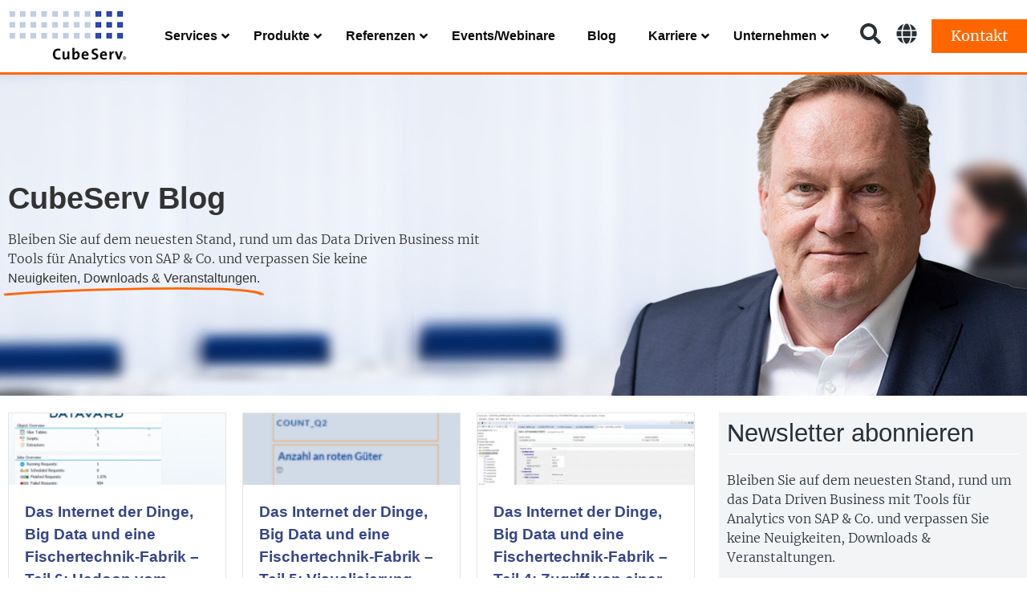

--- FILE ---
content_type: text/html; charset=UTF-8
request_url: https://www.cubeserv.com/de/2019/09/
body_size: 40500
content:
<!DOCTYPE html>
<html lang="de-DE">
<head>
	<meta charset="UTF-8">
	<meta name='robots' content='noindex, follow' />
	<style>img:is([sizes="auto" i], [sizes^="auto," i]) { contain-intrinsic-size: 3000px 1500px }</style>
	<meta name="viewport" content="width=device-width, initial-scale=1">
	<!-- This site is optimized with the Yoast SEO Premium plugin v21.7 (Yoast SEO v26.7) - https://yoast.com/wordpress/plugins/seo/ -->
	<title>September 2019 - CubeServ</title>
<link data-rocket-prefetch href="https://cdn.cubeserv.com" rel="dns-prefetch"><link rel="preload" data-rocket-preload as="image" href="https://cdn.cubeserv.com/wp-content/uploads/2025/03/CubeServ_Logo2_horizontal_228x100px.jpg" fetchpriority="high">
	<meta property="og:locale" content="de_DE" />
	<meta property="og:type" content="website" />
	<meta property="og:title" content="September 2019" />
	<meta property="og:url" content="https://www.cubeserv.com/de/2019/09/" />
	<meta property="og:site_name" content="CubeServ" />
	<meta name="twitter:card" content="summary_large_image" />
	<meta name="twitter:site" content="@CubeServ" />
	<script type="application/ld+json" class="yoast-schema-graph">{"@context":"https://schema.org","@graph":[{"@type":"CollectionPage","@id":"https://www.cubeserv.com/de/2019/09/","url":"https://www.cubeserv.com/de/2019/09/","name":"September 2019 - CubeServ","isPartOf":{"@id":"https://www.cubeserv.com/de/#website"},"primaryImageOfPage":{"@id":"https://www.cubeserv.com/de/2019/09/#primaryimage"},"image":{"@id":"https://www.cubeserv.com/de/2019/09/#primaryimage"},"thumbnailUrl":"https://www.cubeserv.com/wp-content/uploads/2019/09/IoT6_1.png","breadcrumb":{"@id":"https://www.cubeserv.com/de/2019/09/#breadcrumb"},"inLanguage":"de"},{"@type":"ImageObject","inLanguage":"de","@id":"https://www.cubeserv.com/de/2019/09/#primaryimage","url":"https://www.cubeserv.com/wp-content/uploads/2019/09/IoT6_1.png","contentUrl":"https://www.cubeserv.com/wp-content/uploads/2019/09/IoT6_1.png","width":848,"height":898},{"@type":"BreadcrumbList","@id":"https://www.cubeserv.com/de/2019/09/#breadcrumb","itemListElement":[{"@type":"ListItem","position":1,"name":"Startseite","item":"https://www.cubeserv.com/de/"},{"@type":"ListItem","position":2,"name":"Archive für September 2019"}]},{"@type":"WebSite","@id":"https://www.cubeserv.com/de/#website","url":"https://www.cubeserv.com/de/","name":"CubeServ","description":"","publisher":{"@id":"https://www.cubeserv.com/de/#organization"},"potentialAction":[{"@type":"SearchAction","target":{"@type":"EntryPoint","urlTemplate":"https://www.cubeserv.com/de/?s={search_term_string}"},"query-input":{"@type":"PropertyValueSpecification","valueRequired":true,"valueName":"search_term_string"}}],"inLanguage":"de"},{"@type":"Organization","@id":"https://www.cubeserv.com/de/#organization","name":"CubeServ Group","url":"https://www.cubeserv.com/de/","logo":{"@type":"ImageObject","inLanguage":"de","@id":"https://www.cubeserv.com/de/#/schema/logo/image/","url":"https://www.cubeserv.com/wp-content/uploads/2020/07/CubeServ_Web_Logo-768x372-1.png","contentUrl":"https://www.cubeserv.com/wp-content/uploads/2020/07/CubeServ_Web_Logo-768x372-1.png","width":768,"height":372,"caption":"CubeServ Group"},"image":{"@id":"https://www.cubeserv.com/de/#/schema/logo/image/"},"sameAs":["https://www.facebook.com/CubeServ","https://x.com/CubeServ","https://www.instagram.com/cubeservgroup/","https://www.linkedin.com/company/112961/","https://www.youtube.com/user/CubeServGroup"]}]}</script>
	<!-- / Yoast SEO Premium plugin. -->


<link rel='dns-prefetch' href='//js-eu1.hs-scripts.com' />


<link rel="alternate" type="application/rss+xml" title="CubeServ &raquo; Feed" href="https://www.cubeserv.com/de/feed/" />
<link rel='stylesheet' id='generate-fonts-css' href='//cdn.cubeserv.com/wp-content/uploads/omgf/generate-fonts/generate-fonts.css?ver=1659519870' media='all' />
<link rel='stylesheet' id='solid-syntax-style-css' href='https://cdn.cubeserv.com/wp-content/plugins/syntax-highlighter-for-elementor/assets/prism2.css?ver=1.0.6' media='all' />
<style id='wp-emoji-styles-inline-css'>

	img.wp-smiley, img.emoji {
		display: inline !important;
		border: none !important;
		box-shadow: none !important;
		height: 1em !important;
		width: 1em !important;
		margin: 0 0.07em !important;
		vertical-align: -0.1em !important;
		background: none !important;
		padding: 0 !important;
	}
</style>
<style id='classic-theme-styles-inline-css'>
/*! This file is auto-generated */
.wp-block-button__link{color:#fff;background-color:#32373c;border-radius:9999px;box-shadow:none;text-decoration:none;padding:calc(.667em + 2px) calc(1.333em + 2px);font-size:1.125em}.wp-block-file__button{background:#32373c;color:#fff;text-decoration:none}
</style>
<style id='global-styles-inline-css'>
:root{--wp--preset--aspect-ratio--square: 1;--wp--preset--aspect-ratio--4-3: 4/3;--wp--preset--aspect-ratio--3-4: 3/4;--wp--preset--aspect-ratio--3-2: 3/2;--wp--preset--aspect-ratio--2-3: 2/3;--wp--preset--aspect-ratio--16-9: 16/9;--wp--preset--aspect-ratio--9-16: 9/16;--wp--preset--color--black: #000000;--wp--preset--color--cyan-bluish-gray: #abb8c3;--wp--preset--color--white: #ffffff;--wp--preset--color--pale-pink: #f78da7;--wp--preset--color--vivid-red: #cf2e2e;--wp--preset--color--luminous-vivid-orange: #ff6900;--wp--preset--color--luminous-vivid-amber: #fcb900;--wp--preset--color--light-green-cyan: #7bdcb5;--wp--preset--color--vivid-green-cyan: #00d084;--wp--preset--color--pale-cyan-blue: #8ed1fc;--wp--preset--color--vivid-cyan-blue: #0693e3;--wp--preset--color--vivid-purple: #9b51e0;--wp--preset--color--contrast: var(--contrast);--wp--preset--color--contrast-2: var(--contrast-2);--wp--preset--color--contrast-3: var(--contrast-3);--wp--preset--color--base: var(--base);--wp--preset--color--base-2: var(--base-2);--wp--preset--color--base-3: var(--base-3);--wp--preset--color--accent: var(--accent);--wp--preset--gradient--vivid-cyan-blue-to-vivid-purple: linear-gradient(135deg,rgba(6,147,227,1) 0%,rgb(155,81,224) 100%);--wp--preset--gradient--light-green-cyan-to-vivid-green-cyan: linear-gradient(135deg,rgb(122,220,180) 0%,rgb(0,208,130) 100%);--wp--preset--gradient--luminous-vivid-amber-to-luminous-vivid-orange: linear-gradient(135deg,rgba(252,185,0,1) 0%,rgba(255,105,0,1) 100%);--wp--preset--gradient--luminous-vivid-orange-to-vivid-red: linear-gradient(135deg,rgba(255,105,0,1) 0%,rgb(207,46,46) 100%);--wp--preset--gradient--very-light-gray-to-cyan-bluish-gray: linear-gradient(135deg,rgb(238,238,238) 0%,rgb(169,184,195) 100%);--wp--preset--gradient--cool-to-warm-spectrum: linear-gradient(135deg,rgb(74,234,220) 0%,rgb(151,120,209) 20%,rgb(207,42,186) 40%,rgb(238,44,130) 60%,rgb(251,105,98) 80%,rgb(254,248,76) 100%);--wp--preset--gradient--blush-light-purple: linear-gradient(135deg,rgb(255,206,236) 0%,rgb(152,150,240) 100%);--wp--preset--gradient--blush-bordeaux: linear-gradient(135deg,rgb(254,205,165) 0%,rgb(254,45,45) 50%,rgb(107,0,62) 100%);--wp--preset--gradient--luminous-dusk: linear-gradient(135deg,rgb(255,203,112) 0%,rgb(199,81,192) 50%,rgb(65,88,208) 100%);--wp--preset--gradient--pale-ocean: linear-gradient(135deg,rgb(255,245,203) 0%,rgb(182,227,212) 50%,rgb(51,167,181) 100%);--wp--preset--gradient--electric-grass: linear-gradient(135deg,rgb(202,248,128) 0%,rgb(113,206,126) 100%);--wp--preset--gradient--midnight: linear-gradient(135deg,rgb(2,3,129) 0%,rgb(40,116,252) 100%);--wp--preset--font-size--small: 13px;--wp--preset--font-size--medium: 20px;--wp--preset--font-size--large: 36px;--wp--preset--font-size--x-large: 42px;--wp--preset--spacing--20: 0.44rem;--wp--preset--spacing--30: 0.67rem;--wp--preset--spacing--40: 1rem;--wp--preset--spacing--50: 1.5rem;--wp--preset--spacing--60: 2.25rem;--wp--preset--spacing--70: 3.38rem;--wp--preset--spacing--80: 5.06rem;--wp--preset--shadow--natural: 6px 6px 9px rgba(0, 0, 0, 0.2);--wp--preset--shadow--deep: 12px 12px 50px rgba(0, 0, 0, 0.4);--wp--preset--shadow--sharp: 6px 6px 0px rgba(0, 0, 0, 0.2);--wp--preset--shadow--outlined: 6px 6px 0px -3px rgba(255, 255, 255, 1), 6px 6px rgba(0, 0, 0, 1);--wp--preset--shadow--crisp: 6px 6px 0px rgba(0, 0, 0, 1);}:where(.is-layout-flex){gap: 0.5em;}:where(.is-layout-grid){gap: 0.5em;}body .is-layout-flex{display: flex;}.is-layout-flex{flex-wrap: wrap;align-items: center;}.is-layout-flex > :is(*, div){margin: 0;}body .is-layout-grid{display: grid;}.is-layout-grid > :is(*, div){margin: 0;}:where(.wp-block-columns.is-layout-flex){gap: 2em;}:where(.wp-block-columns.is-layout-grid){gap: 2em;}:where(.wp-block-post-template.is-layout-flex){gap: 1.25em;}:where(.wp-block-post-template.is-layout-grid){gap: 1.25em;}.has-black-color{color: var(--wp--preset--color--black) !important;}.has-cyan-bluish-gray-color{color: var(--wp--preset--color--cyan-bluish-gray) !important;}.has-white-color{color: var(--wp--preset--color--white) !important;}.has-pale-pink-color{color: var(--wp--preset--color--pale-pink) !important;}.has-vivid-red-color{color: var(--wp--preset--color--vivid-red) !important;}.has-luminous-vivid-orange-color{color: var(--wp--preset--color--luminous-vivid-orange) !important;}.has-luminous-vivid-amber-color{color: var(--wp--preset--color--luminous-vivid-amber) !important;}.has-light-green-cyan-color{color: var(--wp--preset--color--light-green-cyan) !important;}.has-vivid-green-cyan-color{color: var(--wp--preset--color--vivid-green-cyan) !important;}.has-pale-cyan-blue-color{color: var(--wp--preset--color--pale-cyan-blue) !important;}.has-vivid-cyan-blue-color{color: var(--wp--preset--color--vivid-cyan-blue) !important;}.has-vivid-purple-color{color: var(--wp--preset--color--vivid-purple) !important;}.has-black-background-color{background-color: var(--wp--preset--color--black) !important;}.has-cyan-bluish-gray-background-color{background-color: var(--wp--preset--color--cyan-bluish-gray) !important;}.has-white-background-color{background-color: var(--wp--preset--color--white) !important;}.has-pale-pink-background-color{background-color: var(--wp--preset--color--pale-pink) !important;}.has-vivid-red-background-color{background-color: var(--wp--preset--color--vivid-red) !important;}.has-luminous-vivid-orange-background-color{background-color: var(--wp--preset--color--luminous-vivid-orange) !important;}.has-luminous-vivid-amber-background-color{background-color: var(--wp--preset--color--luminous-vivid-amber) !important;}.has-light-green-cyan-background-color{background-color: var(--wp--preset--color--light-green-cyan) !important;}.has-vivid-green-cyan-background-color{background-color: var(--wp--preset--color--vivid-green-cyan) !important;}.has-pale-cyan-blue-background-color{background-color: var(--wp--preset--color--pale-cyan-blue) !important;}.has-vivid-cyan-blue-background-color{background-color: var(--wp--preset--color--vivid-cyan-blue) !important;}.has-vivid-purple-background-color{background-color: var(--wp--preset--color--vivid-purple) !important;}.has-black-border-color{border-color: var(--wp--preset--color--black) !important;}.has-cyan-bluish-gray-border-color{border-color: var(--wp--preset--color--cyan-bluish-gray) !important;}.has-white-border-color{border-color: var(--wp--preset--color--white) !important;}.has-pale-pink-border-color{border-color: var(--wp--preset--color--pale-pink) !important;}.has-vivid-red-border-color{border-color: var(--wp--preset--color--vivid-red) !important;}.has-luminous-vivid-orange-border-color{border-color: var(--wp--preset--color--luminous-vivid-orange) !important;}.has-luminous-vivid-amber-border-color{border-color: var(--wp--preset--color--luminous-vivid-amber) !important;}.has-light-green-cyan-border-color{border-color: var(--wp--preset--color--light-green-cyan) !important;}.has-vivid-green-cyan-border-color{border-color: var(--wp--preset--color--vivid-green-cyan) !important;}.has-pale-cyan-blue-border-color{border-color: var(--wp--preset--color--pale-cyan-blue) !important;}.has-vivid-cyan-blue-border-color{border-color: var(--wp--preset--color--vivid-cyan-blue) !important;}.has-vivid-purple-border-color{border-color: var(--wp--preset--color--vivid-purple) !important;}.has-vivid-cyan-blue-to-vivid-purple-gradient-background{background: var(--wp--preset--gradient--vivid-cyan-blue-to-vivid-purple) !important;}.has-light-green-cyan-to-vivid-green-cyan-gradient-background{background: var(--wp--preset--gradient--light-green-cyan-to-vivid-green-cyan) !important;}.has-luminous-vivid-amber-to-luminous-vivid-orange-gradient-background{background: var(--wp--preset--gradient--luminous-vivid-amber-to-luminous-vivid-orange) !important;}.has-luminous-vivid-orange-to-vivid-red-gradient-background{background: var(--wp--preset--gradient--luminous-vivid-orange-to-vivid-red) !important;}.has-very-light-gray-to-cyan-bluish-gray-gradient-background{background: var(--wp--preset--gradient--very-light-gray-to-cyan-bluish-gray) !important;}.has-cool-to-warm-spectrum-gradient-background{background: var(--wp--preset--gradient--cool-to-warm-spectrum) !important;}.has-blush-light-purple-gradient-background{background: var(--wp--preset--gradient--blush-light-purple) !important;}.has-blush-bordeaux-gradient-background{background: var(--wp--preset--gradient--blush-bordeaux) !important;}.has-luminous-dusk-gradient-background{background: var(--wp--preset--gradient--luminous-dusk) !important;}.has-pale-ocean-gradient-background{background: var(--wp--preset--gradient--pale-ocean) !important;}.has-electric-grass-gradient-background{background: var(--wp--preset--gradient--electric-grass) !important;}.has-midnight-gradient-background{background: var(--wp--preset--gradient--midnight) !important;}.has-small-font-size{font-size: var(--wp--preset--font-size--small) !important;}.has-medium-font-size{font-size: var(--wp--preset--font-size--medium) !important;}.has-large-font-size{font-size: var(--wp--preset--font-size--large) !important;}.has-x-large-font-size{font-size: var(--wp--preset--font-size--x-large) !important;}
:where(.wp-block-post-template.is-layout-flex){gap: 1.25em;}:where(.wp-block-post-template.is-layout-grid){gap: 1.25em;}
:where(.wp-block-columns.is-layout-flex){gap: 2em;}:where(.wp-block-columns.is-layout-grid){gap: 2em;}
:root :where(.wp-block-pullquote){font-size: 1.5em;line-height: 1.6;}
</style>
<link rel='stylesheet' id='ppress-frontend-css' href='https://cdn.cubeserv.com/wp-content/plugins/wp-user-avatar/assets/css/frontend.min.css?ver=4.16.8' media='all' />
<link rel='stylesheet' id='ppress-flatpickr-css' href='https://cdn.cubeserv.com/wp-content/plugins/wp-user-avatar/assets/flatpickr/flatpickr.min.css?ver=4.16.8' media='all' />
<link rel='stylesheet' id='ppress-select2-css' href='https://cdn.cubeserv.com/wp-content/plugins/wp-user-avatar/assets/select2/select2.min.css?ver=6.8.3' media='all' />
<link rel='stylesheet' id='wpml-legacy-dropdown-0-css' href='https://cdn.cubeserv.com/wp-content/plugins/sitepress-multilingual-cms/templates/language-switchers/legacy-dropdown/style.min.css?ver=1' media='all' />
<link rel='stylesheet' id='wpml-menu-item-0-css' href='https://cdn.cubeserv.com/wp-content/plugins/sitepress-multilingual-cms/templates/language-switchers/menu-item/style.min.css?ver=1' media='all' />
<link rel='stylesheet' id='megamenu-css' href='https://cdn.cubeserv.com/wp-content/uploads/maxmegamenu/style_de.css?ver=1e24e7' media='all' />
<link rel='stylesheet' id='dashicons-css' href='https://cdn.cubeserv.com/wp-includes/css/dashicons.min.css?ver=6.8.3' media='all' />
<link rel='stylesheet' id='megamenu-genericons-css' href='https://cdn.cubeserv.com/wp-content/plugins/megamenu-pro/icons/genericons/genericons/genericons.css?ver=2.4.4' media='all' />
<link rel='stylesheet' id='megamenu-fontawesome-css' href='https://cdn.cubeserv.com/wp-content/plugins/megamenu-pro/icons/fontawesome/css/font-awesome.min.css?ver=2.4.4' media='all' />
<link rel='stylesheet' id='megamenu-fontawesome5-css' href='https://cdn.cubeserv.com/wp-content/plugins/megamenu-pro/icons/fontawesome5/css/all.min.css?ver=2.4.4' media='all' />
<link rel='stylesheet' id='megamenu-fontawesome6-css' href='https://cdn.cubeserv.com/wp-content/plugins/megamenu-pro/icons/fontawesome6/css/all.min.css?ver=2.4.4' media='all' />
<link rel='stylesheet' id='generate-style-css' href='https://cdn.cubeserv.com/wp-content/themes/generatepress/assets/css/all.min.css?ver=3.6.1' media='all' />
<style id='generate-style-inline-css'>
body{background-color:#ffffff;color:#283138;}a{color:#354689;}a:hover, a:focus, a:active{color:#000000;}body .grid-container{max-width:1400px;}.wp-block-group__inner-container{max-width:1400px;margin-left:auto;margin-right:auto;}.site-header .header-image{width:160px;}.navigation-search{position:absolute;left:-99999px;pointer-events:none;visibility:hidden;z-index:20;width:100%;top:0;transition:opacity 100ms ease-in-out;opacity:0;}.navigation-search.nav-search-active{left:0;right:0;pointer-events:auto;visibility:visible;opacity:1;}.navigation-search input[type="search"]{outline:0;border:0;vertical-align:bottom;line-height:1;opacity:0.9;width:100%;z-index:20;border-radius:0;-webkit-appearance:none;height:60px;}.navigation-search input::-ms-clear{display:none;width:0;height:0;}.navigation-search input::-ms-reveal{display:none;width:0;height:0;}.navigation-search input::-webkit-search-decoration, .navigation-search input::-webkit-search-cancel-button, .navigation-search input::-webkit-search-results-button, .navigation-search input::-webkit-search-results-decoration{display:none;}.main-navigation li.search-item{z-index:21;}li.search-item.active{transition:opacity 100ms ease-in-out;}.nav-left-sidebar .main-navigation li.search-item.active,.nav-right-sidebar .main-navigation li.search-item.active{width:auto;display:inline-block;float:right;}.gen-sidebar-nav .navigation-search{top:auto;bottom:0;}:root{--contrast:#222222;--contrast-2:#575760;--contrast-3:#b2b2be;--base:#f0f0f0;--base-2:#f7f8f9;--base-3:#ffffff;--accent:#1e73be;}:root .has-contrast-color{color:var(--contrast);}:root .has-contrast-background-color{background-color:var(--contrast);}:root .has-contrast-2-color{color:var(--contrast-2);}:root .has-contrast-2-background-color{background-color:var(--contrast-2);}:root .has-contrast-3-color{color:var(--contrast-3);}:root .has-contrast-3-background-color{background-color:var(--contrast-3);}:root .has-base-color{color:var(--base);}:root .has-base-background-color{background-color:var(--base);}:root .has-base-2-color{color:var(--base-2);}:root .has-base-2-background-color{background-color:var(--base-2);}:root .has-base-3-color{color:var(--base-3);}:root .has-base-3-background-color{background-color:var(--base-3);}:root .has-accent-color{color:var(--accent);}:root .has-accent-background-color{background-color:var(--accent);}body, button, input, select, textarea{font-family:"Merriweather", serif;font-size:18px;}body{line-height:1.5;}p{margin-bottom:1.4em;}.entry-content > [class*="wp-block-"]:not(:last-child):not(.wp-block-heading){margin-bottom:1.4em;}.main-title{font-weight:200;font-size:72px;}.main-navigation .main-nav ul ul li a{font-size:14px;}.sidebar .widget, .footer-widgets .widget{font-size:17px;}h1{font-weight:700;font-size:40px;}h2{font-weight:700;font-size:32px;}h3{font-weight:700;font-size:32px;}h4{font-size:inherit;}h5{font-size:inherit;}@media (max-width:768px){.main-title{font-size:30px;}h1{font-size:30px;}h2{font-size:25px;}}.top-bar{background-color:#636363;color:#ffffff;}.top-bar a{color:#ffffff;}.top-bar a:hover{color:#303030;}.site-header{background-color:#ffffff;color:#3a3a3a;}.site-header a{color:#3a3a3a;}.main-title a,.main-title a:hover{color:#222222;}.site-description{color:#757575;}.main-navigation,.main-navigation ul ul{background-color:#354689;}.main-navigation .main-nav ul li a, .main-navigation .menu-toggle, .main-navigation .menu-bar-items{color:#ffffff;}.main-navigation .main-nav ul li:not([class*="current-menu-"]):hover > a, .main-navigation .main-nav ul li:not([class*="current-menu-"]):focus > a, .main-navigation .main-nav ul li.sfHover:not([class*="current-menu-"]) > a, .main-navigation .menu-bar-item:hover > a, .main-navigation .menu-bar-item.sfHover > a{color:#ffffff;background-color:#ff6600;}button.menu-toggle:hover,button.menu-toggle:focus,.main-navigation .mobile-bar-items a,.main-navigation .mobile-bar-items a:hover,.main-navigation .mobile-bar-items a:focus{color:#ffffff;}.main-navigation .main-nav ul li[class*="current-menu-"] > a{color:#ffffff;}.navigation-search input[type="search"],.navigation-search input[type="search"]:active, .navigation-search input[type="search"]:focus, .main-navigation .main-nav ul li.search-item.active > a, .main-navigation .menu-bar-items .search-item.active > a{color:#ffffff;background-color:#ff6600;}.main-navigation ul ul{background-color:#ffffff;}.main-navigation .main-nav ul ul li a{color:#354689;}.main-navigation .main-nav ul ul li:not([class*="current-menu-"]):hover > a,.main-navigation .main-nav ul ul li:not([class*="current-menu-"]):focus > a, .main-navigation .main-nav ul ul li.sfHover:not([class*="current-menu-"]) > a{color:#ff6600;background-color:rgba(0,0,0,0.05);}.main-navigation .main-nav ul ul li[class*="current-menu-"] > a{color:#354689;}.separate-containers .inside-article, .separate-containers .comments-area, .separate-containers .page-header, .one-container .container, .separate-containers .paging-navigation, .inside-page-header{background-color:#ffffff;}.inside-article a,.paging-navigation a,.comments-area a,.page-header a{color:#354689;}.entry-meta{color:#595959;}.entry-meta a{color:#595959;}.entry-meta a:hover{color:#1e73be;}.sidebar .widget{background-color:#ffffff;}.sidebar .widget .widget-title{color:#000000;}.footer-widgets{background-color:#ffffff;}.footer-widgets .widget-title{color:#000000;}.site-info{color:#ffffff;background-color:#222222;}.site-info a{color:#ffffff;}.site-info a:hover{color:#606060;}.footer-bar .widget_nav_menu .current-menu-item a{color:#606060;}input[type="text"],input[type="email"],input[type="url"],input[type="password"],input[type="search"],input[type="tel"],input[type="number"],textarea,select{color:#666666;background-color:#fafafa;border-color:#cccccc;}input[type="text"]:focus,input[type="email"]:focus,input[type="url"]:focus,input[type="password"]:focus,input[type="search"]:focus,input[type="tel"]:focus,input[type="number"]:focus,textarea:focus,select:focus{color:#666666;background-color:#ffffff;border-color:#bfbfbf;}button,html input[type="button"],input[type="reset"],input[type="submit"],a.button,a.wp-block-button__link:not(.has-background){color:#ffffff;background-color:#666666;}button:hover,html input[type="button"]:hover,input[type="reset"]:hover,input[type="submit"]:hover,a.button:hover,button:focus,html input[type="button"]:focus,input[type="reset"]:focus,input[type="submit"]:focus,a.button:focus,a.wp-block-button__link:not(.has-background):active,a.wp-block-button__link:not(.has-background):focus,a.wp-block-button__link:not(.has-background):hover{color:#ffffff;background-color:#3f3f3f;}a.generate-back-to-top{background-color:rgba( 0,0,0,0.4 );color:#ffffff;}a.generate-back-to-top:hover,a.generate-back-to-top:focus{background-color:rgba( 0,0,0,0.6 );color:#ffffff;}:root{--gp-search-modal-bg-color:var(--base-3);--gp-search-modal-text-color:var(--contrast);--gp-search-modal-overlay-bg-color:rgba(0,0,0,0.2);}@media (max-width:768px){.main-navigation .menu-bar-item:hover > a, .main-navigation .menu-bar-item.sfHover > a{background:none;color:#ffffff;}}.inside-top-bar{padding:10px;}.inside-header{padding:10px 40px 10px 40px;}.site-main .wp-block-group__inner-container{padding:40px;}.entry-content .alignwide, body:not(.no-sidebar) .entry-content .alignfull{margin-left:-40px;width:calc(100% + 80px);max-width:calc(100% + 80px);}.main-navigation .main-nav ul li a,.menu-toggle,.main-navigation .mobile-bar-items a{line-height:30px;}.navigation-search input[type="search"]{height:30px;}.rtl .menu-item-has-children .dropdown-menu-toggle{padding-left:20px;}.rtl .main-navigation .main-nav ul li.menu-item-has-children > a{padding-right:20px;}.site-info{padding:20px;}@media (max-width:768px){.separate-containers .inside-article, .separate-containers .comments-area, .separate-containers .page-header, .separate-containers .paging-navigation, .one-container .site-content, .inside-page-header{padding:30px;}.site-main .wp-block-group__inner-container{padding:30px;}.site-info{padding-right:10px;padding-left:10px;}.entry-content .alignwide, body:not(.no-sidebar) .entry-content .alignfull{margin-left:-30px;width:calc(100% + 60px);max-width:calc(100% + 60px);}}.one-container .sidebar .widget{padding:0px;}/* End cached CSS */@media (max-width:768px){.main-navigation .menu-toggle,.main-navigation .mobile-bar-items,.sidebar-nav-mobile:not(#sticky-placeholder){display:block;}.main-navigation ul,.gen-sidebar-nav{display:none;}[class*="nav-float-"] .site-header .inside-header > *{float:none;clear:both;}}
.dynamic-author-image-rounded{border-radius:100%;}.dynamic-featured-image, .dynamic-author-image{vertical-align:middle;}.one-container.blog .dynamic-content-template:not(:last-child), .one-container.archive .dynamic-content-template:not(:last-child){padding-bottom:0px;}.dynamic-entry-excerpt > p:last-child{margin-bottom:0px;}
</style>
<link rel='stylesheet' id='generate-font-icons-css' href='https://cdn.cubeserv.com/wp-content/themes/generatepress/assets/css/components/font-icons.min.css?ver=3.6.1' media='all' />
<link rel='stylesheet' id='generate-child-css' href='https://cdn.cubeserv.com/wp-content/themes/generatepress_child_cubeserv/style.css?ver=1676909472' media='all' />
<link rel='stylesheet' id='elementor-frontend-css' href='https://cdn.cubeserv.com/wp-content/plugins/elementor/assets/css/frontend.min.css?ver=3.34.1' media='all' />
<style id='elementor-frontend-inline-css'>
.elementor-kit-10858{--e-global-color-primary:#283138;--e-global-color-secondary:#0000001A;--e-global-color-text:#283138;--e-global-color-accent:#0378CD;--e-global-color-652d1a2e:#6EC1E4;--e-global-color-343a64e1:#54595F;--e-global-color-3bfa2e0c:#7A7A7A;--e-global-color-141d989e:#61CE70;--e-global-color-71af6418:#4054B2;--e-global-color-389ebbe9:#23A455;--e-global-color-227616e0:#000;--e-global-color-433159d:#FFF;--e-global-color-7782546:#004189;--e-global-color-a59825e:#CFD9E9;--e-global-color-0f6259b:#F39100;--e-global-color-a531df4:#F2EFE8;--e-global-color-e8de7eb:#F39100;--e-global-color-615093a:#224386;--e-global-color-608bc32:#2B56AF;--e-global-color-8170763:#CFD9E9;--e-global-color-ef5173f:#3C5057;--e-global-typography-primary-font-family:"Arial";}.elementor-kit-10858 e-page-transition{background-color:#FFBC7D;}.elementor-section.elementor-section-boxed > .elementor-container{max-width:1400px;}.e-con{--container-max-width:1400px;}{}h1.entry-title{display:var(--page-title-display);}@media(max-width:1024px){.elementor-section.elementor-section-boxed > .elementor-container{max-width:1024px;}.e-con{--container-max-width:1024px;}}@media(max-width:767px){.elementor-section.elementor-section-boxed > .elementor-container{max-width:767px;}.e-con{--container-max-width:767px;}}
.elementor-62969 .elementor-element.elementor-element-33bafdb{--display:grid;--e-con-grid-template-columns:170px 1fr 30px 30px 120px;--e-con-grid-template-rows:repeat(1, 1fr);--gap:15px 15px;--row-gap:15px;--column-gap:15px;--grid-auto-flow:row;--align-items:center;border-style:solid;--border-style:solid;border-width:0px 0px 3px 0px;--border-top-width:0px;--border-right-width:0px;--border-bottom-width:3px;--border-left-width:0px;border-color:#FF6600;--border-color:#FF6600;--border-radius:0px 0px 0px 0px;--padding-top:0px;--padding-bottom:0px;--padding-left:0px;--padding-right:0px;}.elementor-62969 .elementor-element.elementor-element-33bafdb:not(.elementor-motion-effects-element-type-background), .elementor-62969 .elementor-element.elementor-element-33bafdb > .elementor-motion-effects-container > .elementor-motion-effects-layer{background-color:#FFFFFF;}.elementor-widget-image .widget-image-caption{color:var( --e-global-color-text );}.elementor-62969 .elementor-element.elementor-element-395fdcb > .elementor-widget-container{padding:10px 10px 10px 10px;}.elementor-62969 .elementor-element.elementor-element-e04b1fd.elementor-element{--align-self:center;}.elementor-widget-icon.elementor-view-stacked .elementor-icon{background-color:var( --e-global-color-primary );}.elementor-widget-icon.elementor-view-framed .elementor-icon, .elementor-widget-icon.elementor-view-default .elementor-icon{color:var( --e-global-color-primary );border-color:var( --e-global-color-primary );}.elementor-widget-icon.elementor-view-framed .elementor-icon, .elementor-widget-icon.elementor-view-default .elementor-icon svg{fill:var( --e-global-color-primary );}.elementor-62969 .elementor-element.elementor-element-4355b73 .elementor-icon-wrapper{text-align:center;}.elementor-62969 .elementor-element.elementor-element-4355b73 .elementor-icon{font-size:26px;}.elementor-62969 .elementor-element.elementor-element-4355b73 .elementor-icon svg{height:26px;}.elementor-62969 .elementor-element.elementor-element-016c734 .elementor-icon-wrapper{text-align:center;}.elementor-62969 .elementor-element.elementor-element-016c734 .elementor-icon{font-size:26px;}.elementor-62969 .elementor-element.elementor-element-016c734 .elementor-icon svg{height:26px;}.elementor-widget-button .elementor-button{background-color:var( --e-global-color-accent );}.elementor-62969 .elementor-element.elementor-element-33a962e .elementor-button{background-color:#FFFFFF;border-style:solid;border-width:2px 2px 2px 2px;border-color:#000000;border-radius:10px 10px 10px 10px;}.elementor-62969 .elementor-element.elementor-element-97d85b4 > .elementor-widget-container{background-color:#F9F9F9;box-shadow:0px 2px 10px 0px rgba(155, 155, 155, 0.38);}body:not(.rtl) .elementor-62969 .elementor-element.elementor-element-97d85b4{right:max(calc(((100vw - 1400px)/2) + 100px), -5px);}body.rtl .elementor-62969 .elementor-element.elementor-element-97d85b4{left:max(calc(((100vw - 1400px)/2) + 100px), -5px);}.elementor-62969 .elementor-element.elementor-element-97d85b4{top:80px;}.elementor-widget-search{--e-search-input-color:var( --e-global-color-text );}.elementor-widget-search.e-focus{--e-search-input-color:var( --e-global-color-text );}.elementor-widget-search .elementor-pagination{font-family:var( --e-global-typography-primary-font-family ), Sans-serif;}.elementor-62969 .elementor-element.elementor-element-47cdd9c{width:var( --container-widget-width, 300px );max-width:300px;--container-widget-width:300px;--container-widget-flex-grow:0;top:80px;--e-search-input-padding-block-start:10px;--e-search-input-padding-inline-start:10px;--e-search-input-padding-block-end:10px;--e-search-input-padding-inline-end:10px;}.elementor-62969 .elementor-element.elementor-element-47cdd9c > .elementor-widget-container{background-color:#F9F9F9;padding:10px 10px 10px 10px;box-shadow:0px 2px 10px 0px rgba(155, 155, 155, 0.38);}body:not(.rtl) .elementor-62969 .elementor-element.elementor-element-47cdd9c{right:max(calc(((100vw - 1400px)/2) + 100px), -5px);}body.rtl .elementor-62969 .elementor-element.elementor-element-47cdd9c{left:max(calc(((100vw - 1400px)/2) + 100px), -5px);}.elementor-theme-builder-content-area{height:400px;}.elementor-location-header:before, .elementor-location-footer:before{content:"";display:table;clear:both;}.elementor-widget .tippy-tooltip .tippy-content{text-align:center;}@media(max-width:1024px){.elementor-62969 .elementor-element.elementor-element-33bafdb{--grid-auto-flow:row;}}@media(max-width:767px){.elementor-62969 .elementor-element.elementor-element-33bafdb{--e-con-grid-template-columns:1fr 1fr;--e-con-grid-template-rows:repeat(1, 1fr);--grid-auto-flow:row;--justify-items:start;}.elementor-62969 .elementor-element.elementor-element-e04b1fd.elementor-element{--align-self:center;}}/* Start custom CSS for ubermenu, class: .elementor-element-e04b1fd */@media only screen and (max-width: 767px) {
  .elementor-62969 .elementor-element.elementor-element-e04b1fd {
    justify-self: end;
}
}/* End custom CSS */
.elementor-430 .elementor-element.elementor-element-50bc1f60:not(.elementor-motion-effects-element-type-background), .elementor-430 .elementor-element.elementor-element-50bc1f60 > .elementor-motion-effects-container > .elementor-motion-effects-layer{background-color:transparent;background-image:linear-gradient(250deg, #f2f2f2 0%, #ffffff 100%);}.elementor-430 .elementor-element.elementor-element-50bc1f60{border-style:solid;border-width:5px 0px 0px 0px;border-color:#ff6600;transition:background 0.3s, border 0.3s, border-radius 0.3s, box-shadow 0.3s;margin-top:100px;margin-bottom:0px;padding:60px 0px 60px 0px;}.elementor-430 .elementor-element.elementor-element-50bc1f60 > .elementor-background-overlay{transition:background 0.3s, border-radius 0.3s, opacity 0.3s;}.elementor-430 .elementor-element.elementor-element-36b010f1 > .elementor-container > .elementor-column > .elementor-widget-wrap{align-content:flex-start;align-items:flex-start;}.elementor-430 .elementor-element.elementor-element-36b010f1{padding:0px 0px 0px 0px;}.elementor-widget-heading .elementor-heading-title{font-family:var( --e-global-typography-primary-font-family ), Sans-serif;color:var( --e-global-color-primary );}.elementor-430 .elementor-element.elementor-element-59b8e33c .elementor-heading-title{font-size:18px;font-weight:500;text-transform:uppercase;color:#000000;}.elementor-widget-icon-list .elementor-icon-list-item:not(:last-child):after{border-color:var( --e-global-color-text );}.elementor-widget-icon-list .elementor-icon-list-icon i{color:var( --e-global-color-primary );}.elementor-widget-icon-list .elementor-icon-list-icon svg{fill:var( --e-global-color-primary );}.elementor-widget-icon-list .elementor-icon-list-text{color:var( --e-global-color-secondary );}.elementor-430 .elementor-element.elementor-element-4ce63c69 .elementor-icon-list-items:not(.elementor-inline-items) .elementor-icon-list-item:not(:last-child){padding-block-end:calc(5px/2);}.elementor-430 .elementor-element.elementor-element-4ce63c69 .elementor-icon-list-items:not(.elementor-inline-items) .elementor-icon-list-item:not(:first-child){margin-block-start:calc(5px/2);}.elementor-430 .elementor-element.elementor-element-4ce63c69 .elementor-icon-list-items.elementor-inline-items .elementor-icon-list-item{margin-inline:calc(5px/2);}.elementor-430 .elementor-element.elementor-element-4ce63c69 .elementor-icon-list-items.elementor-inline-items{margin-inline:calc(-5px/2);}.elementor-430 .elementor-element.elementor-element-4ce63c69 .elementor-icon-list-items.elementor-inline-items .elementor-icon-list-item:after{inset-inline-end:calc(-5px/2);}.elementor-430 .elementor-element.elementor-element-4ce63c69 .elementor-icon-list-icon i{transition:color 0.3s;}.elementor-430 .elementor-element.elementor-element-4ce63c69 .elementor-icon-list-icon svg{transition:fill 0.3s;}.elementor-430 .elementor-element.elementor-element-4ce63c69{--e-icon-list-icon-size:15px;--icon-vertical-offset:0px;}.elementor-430 .elementor-element.elementor-element-4ce63c69 .elementor-icon-list-icon{padding-inline-end:0px;}.elementor-430 .elementor-element.elementor-element-4ce63c69 .elementor-icon-list-item > .elementor-icon-list-text, .elementor-430 .elementor-element.elementor-element-4ce63c69 .elementor-icon-list-item > a{font-size:14px;font-weight:300;}.elementor-430 .elementor-element.elementor-element-4ce63c69 .elementor-icon-list-text{color:rgba(0,0,0,0.79);transition:color 0.3s;}.elementor-430 .elementor-element.elementor-element-0a563e1 .elementor-heading-title{font-size:18px;font-weight:500;text-transform:uppercase;color:#000000;}.elementor-430 .elementor-element.elementor-element-bd9876c .elementor-icon-list-items:not(.elementor-inline-items) .elementor-icon-list-item:not(:last-child){padding-block-end:calc(5px/2);}.elementor-430 .elementor-element.elementor-element-bd9876c .elementor-icon-list-items:not(.elementor-inline-items) .elementor-icon-list-item:not(:first-child){margin-block-start:calc(5px/2);}.elementor-430 .elementor-element.elementor-element-bd9876c .elementor-icon-list-items.elementor-inline-items .elementor-icon-list-item{margin-inline:calc(5px/2);}.elementor-430 .elementor-element.elementor-element-bd9876c .elementor-icon-list-items.elementor-inline-items{margin-inline:calc(-5px/2);}.elementor-430 .elementor-element.elementor-element-bd9876c .elementor-icon-list-items.elementor-inline-items .elementor-icon-list-item:after{inset-inline-end:calc(-5px/2);}.elementor-430 .elementor-element.elementor-element-bd9876c .elementor-icon-list-icon i{transition:color 0.3s;}.elementor-430 .elementor-element.elementor-element-bd9876c .elementor-icon-list-icon svg{transition:fill 0.3s;}.elementor-430 .elementor-element.elementor-element-bd9876c{--e-icon-list-icon-size:15px;--icon-vertical-offset:0px;}.elementor-430 .elementor-element.elementor-element-bd9876c .elementor-icon-list-icon{padding-inline-end:0px;}.elementor-430 .elementor-element.elementor-element-bd9876c .elementor-icon-list-item > .elementor-icon-list-text, .elementor-430 .elementor-element.elementor-element-bd9876c .elementor-icon-list-item > a{font-size:14px;font-weight:300;}.elementor-430 .elementor-element.elementor-element-bd9876c .elementor-icon-list-text{color:rgba(0,0,0,0.79);transition:color 0.3s;}.elementor-430 .elementor-element.elementor-element-8e88037 .elementor-heading-title{font-size:18px;font-weight:500;text-transform:uppercase;color:#000000;}.elementor-430 .elementor-element.elementor-element-841008b .elementor-icon-list-items:not(.elementor-inline-items) .elementor-icon-list-item:not(:last-child){padding-block-end:calc(5px/2);}.elementor-430 .elementor-element.elementor-element-841008b .elementor-icon-list-items:not(.elementor-inline-items) .elementor-icon-list-item:not(:first-child){margin-block-start:calc(5px/2);}.elementor-430 .elementor-element.elementor-element-841008b .elementor-icon-list-items.elementor-inline-items .elementor-icon-list-item{margin-inline:calc(5px/2);}.elementor-430 .elementor-element.elementor-element-841008b .elementor-icon-list-items.elementor-inline-items{margin-inline:calc(-5px/2);}.elementor-430 .elementor-element.elementor-element-841008b .elementor-icon-list-items.elementor-inline-items .elementor-icon-list-item:after{inset-inline-end:calc(-5px/2);}.elementor-430 .elementor-element.elementor-element-841008b .elementor-icon-list-icon i{transition:color 0.3s;}.elementor-430 .elementor-element.elementor-element-841008b .elementor-icon-list-icon svg{transition:fill 0.3s;}.elementor-430 .elementor-element.elementor-element-841008b{--e-icon-list-icon-size:15px;--icon-vertical-offset:0px;}.elementor-430 .elementor-element.elementor-element-841008b .elementor-icon-list-icon{padding-inline-end:0px;}.elementor-430 .elementor-element.elementor-element-841008b .elementor-icon-list-item > .elementor-icon-list-text, .elementor-430 .elementor-element.elementor-element-841008b .elementor-icon-list-item > a{font-size:14px;font-weight:300;}.elementor-430 .elementor-element.elementor-element-841008b .elementor-icon-list-text{color:rgba(0,0,0,0.79);transition:color 0.3s;}.elementor-430 .elementor-element.elementor-element-7b3e6fe .elementor-heading-title{font-size:18px;font-weight:500;text-transform:uppercase;color:#000000;}.elementor-430 .elementor-element.elementor-element-361f326 .elementor-icon-list-items:not(.elementor-inline-items) .elementor-icon-list-item:not(:last-child){padding-block-end:calc(5px/2);}.elementor-430 .elementor-element.elementor-element-361f326 .elementor-icon-list-items:not(.elementor-inline-items) .elementor-icon-list-item:not(:first-child){margin-block-start:calc(5px/2);}.elementor-430 .elementor-element.elementor-element-361f326 .elementor-icon-list-items.elementor-inline-items .elementor-icon-list-item{margin-inline:calc(5px/2);}.elementor-430 .elementor-element.elementor-element-361f326 .elementor-icon-list-items.elementor-inline-items{margin-inline:calc(-5px/2);}.elementor-430 .elementor-element.elementor-element-361f326 .elementor-icon-list-items.elementor-inline-items .elementor-icon-list-item:after{inset-inline-end:calc(-5px/2);}.elementor-430 .elementor-element.elementor-element-361f326 .elementor-icon-list-icon i{transition:color 0.3s;}.elementor-430 .elementor-element.elementor-element-361f326 .elementor-icon-list-icon svg{transition:fill 0.3s;}.elementor-430 .elementor-element.elementor-element-361f326{--e-icon-list-icon-size:15px;--icon-vertical-offset:0px;}.elementor-430 .elementor-element.elementor-element-361f326 .elementor-icon-list-icon{padding-inline-end:0px;}.elementor-430 .elementor-element.elementor-element-361f326 .elementor-icon-list-item > .elementor-icon-list-text, .elementor-430 .elementor-element.elementor-element-361f326 .elementor-icon-list-item > a{font-size:14px;font-weight:300;}.elementor-430 .elementor-element.elementor-element-361f326 .elementor-icon-list-text{color:rgba(0,0,0,0.79);transition:color 0.3s;}.elementor-430 .elementor-element.elementor-element-46b4b3bf .elementor-heading-title{font-size:18px;font-weight:500;text-transform:uppercase;color:#000000;}.elementor-430 .elementor-element.elementor-element-7fa98395 .elementor-icon-list-items:not(.elementor-inline-items) .elementor-icon-list-item:not(:last-child){padding-block-end:calc(5px/2);}.elementor-430 .elementor-element.elementor-element-7fa98395 .elementor-icon-list-items:not(.elementor-inline-items) .elementor-icon-list-item:not(:first-child){margin-block-start:calc(5px/2);}.elementor-430 .elementor-element.elementor-element-7fa98395 .elementor-icon-list-items.elementor-inline-items .elementor-icon-list-item{margin-inline:calc(5px/2);}.elementor-430 .elementor-element.elementor-element-7fa98395 .elementor-icon-list-items.elementor-inline-items{margin-inline:calc(-5px/2);}.elementor-430 .elementor-element.elementor-element-7fa98395 .elementor-icon-list-items.elementor-inline-items .elementor-icon-list-item:after{inset-inline-end:calc(-5px/2);}.elementor-430 .elementor-element.elementor-element-7fa98395 .elementor-icon-list-icon i{transition:color 0.3s;}.elementor-430 .elementor-element.elementor-element-7fa98395 .elementor-icon-list-icon svg{transition:fill 0.3s;}.elementor-430 .elementor-element.elementor-element-7fa98395{--e-icon-list-icon-size:15px;--icon-vertical-offset:0px;}.elementor-430 .elementor-element.elementor-element-7fa98395 .elementor-icon-list-icon{padding-inline-end:0px;}.elementor-430 .elementor-element.elementor-element-7fa98395 .elementor-icon-list-item > .elementor-icon-list-text, .elementor-430 .elementor-element.elementor-element-7fa98395 .elementor-icon-list-item > a{font-size:14px;font-weight:300;}.elementor-430 .elementor-element.elementor-element-7fa98395 .elementor-icon-list-text{color:rgba(0,0,0,0.79);transition:color 0.3s;}.elementor-430 .elementor-element.elementor-element-3721536d .elementor-heading-title{font-size:18px;font-weight:500;text-transform:uppercase;color:#000000;}.elementor-430 .elementor-element.elementor-element-c1da4b9 .elementor-icon-list-items:not(.elementor-inline-items) .elementor-icon-list-item:not(:last-child){padding-block-end:calc(5px/2);}.elementor-430 .elementor-element.elementor-element-c1da4b9 .elementor-icon-list-items:not(.elementor-inline-items) .elementor-icon-list-item:not(:first-child){margin-block-start:calc(5px/2);}.elementor-430 .elementor-element.elementor-element-c1da4b9 .elementor-icon-list-items.elementor-inline-items .elementor-icon-list-item{margin-inline:calc(5px/2);}.elementor-430 .elementor-element.elementor-element-c1da4b9 .elementor-icon-list-items.elementor-inline-items{margin-inline:calc(-5px/2);}.elementor-430 .elementor-element.elementor-element-c1da4b9 .elementor-icon-list-items.elementor-inline-items .elementor-icon-list-item:after{inset-inline-end:calc(-5px/2);}.elementor-430 .elementor-element.elementor-element-c1da4b9 .elementor-icon-list-icon i{transition:color 0.3s;}.elementor-430 .elementor-element.elementor-element-c1da4b9 .elementor-icon-list-icon svg{transition:fill 0.3s;}.elementor-430 .elementor-element.elementor-element-c1da4b9{--e-icon-list-icon-size:15px;--icon-vertical-offset:0px;}.elementor-430 .elementor-element.elementor-element-c1da4b9 .elementor-icon-list-icon{padding-inline-end:0px;}.elementor-430 .elementor-element.elementor-element-c1da4b9 .elementor-icon-list-item > .elementor-icon-list-text, .elementor-430 .elementor-element.elementor-element-c1da4b9 .elementor-icon-list-item > a{font-size:14px;font-weight:300;}.elementor-430 .elementor-element.elementor-element-c1da4b9 .elementor-icon-list-text{color:rgba(0,0,0,0.79);transition:color 0.3s;}.elementor-430 .elementor-element.elementor-element-487af40 > .elementor-container > .elementor-column > .elementor-widget-wrap{align-content:center;align-items:center;}.elementor-430 .elementor-element.elementor-element-487af40:not(.elementor-motion-effects-element-type-background), .elementor-430 .elementor-element.elementor-element-487af40 > .elementor-motion-effects-container > .elementor-motion-effects-layer{background-color:#354689;}.elementor-430 .elementor-element.elementor-element-487af40 > .elementor-container{min-height:60px;}.elementor-430 .elementor-element.elementor-element-487af40{transition:background 0.3s, border 0.3s, border-radius 0.3s, box-shadow 0.3s;}.elementor-430 .elementor-element.elementor-element-487af40 > .elementor-background-overlay{transition:background 0.3s, border-radius 0.3s, opacity 0.3s;}.elementor-430 .elementor-element.elementor-element-46f0d48 > .elementor-element-populated{margin:0px 0px 0px 0px;--e-column-margin-right:0px;--e-column-margin-left:0px;padding:0px 0px 0px 0px;}.elementor-widget-text-editor{color:var( --e-global-color-text );}.elementor-widget-text-editor.elementor-drop-cap-view-stacked .elementor-drop-cap{background-color:var( --e-global-color-primary );}.elementor-widget-text-editor.elementor-drop-cap-view-framed .elementor-drop-cap, .elementor-widget-text-editor.elementor-drop-cap-view-default .elementor-drop-cap{color:var( --e-global-color-primary );border-color:var( --e-global-color-primary );}.elementor-430 .elementor-element.elementor-element-cf557ee{color:#ffffff;}.elementor-theme-builder-content-area{height:400px;}.elementor-location-header:before, .elementor-location-footer:before{content:"";display:table;clear:both;}.elementor-widget .tippy-tooltip .tippy-content{text-align:center;}@media(max-width:1024px) and (min-width:768px){.elementor-430 .elementor-element.elementor-element-227c2e06{width:25%;}.elementor-430 .elementor-element.elementor-element-2242bfaa{width:25%;}.elementor-430 .elementor-element.elementor-element-ad42b06{width:25%;}.elementor-430 .elementor-element.elementor-element-65777538{width:25%;}.elementor-430 .elementor-element.elementor-element-46f0d48{width:25%;}}@media(max-width:1024px){.elementor-430 .elementor-element.elementor-element-50bc1f60{padding:50px 20px 50px 20px;}.elementor-430 .elementor-element.elementor-element-487af40{padding:50px 20px 50px 20px;}}@media(max-width:767px){.elementor-430 .elementor-element.elementor-element-50bc1f60{padding:30px 20px 30px 20px;}.elementor-430 .elementor-element.elementor-element-30e907b9 > .elementor-element-populated{padding:0px 0px 0px 0px;}.elementor-430 .elementor-element.elementor-element-36b010f1{margin-top:10px;margin-bottom:0px;}.elementor-430 .elementor-element.elementor-element-227c2e06{width:50%;}.elementor-430 .elementor-element.elementor-element-4ce63c69 .elementor-icon-list-item > .elementor-icon-list-text, .elementor-430 .elementor-element.elementor-element-4ce63c69 .elementor-icon-list-item > a{font-size:13px;}.elementor-430 .elementor-element.elementor-element-bd9876c .elementor-icon-list-item > .elementor-icon-list-text, .elementor-430 .elementor-element.elementor-element-bd9876c .elementor-icon-list-item > a{font-size:13px;}.elementor-430 .elementor-element.elementor-element-2242bfaa{width:50%;}.elementor-430 .elementor-element.elementor-element-2242bfaa > .elementor-element-populated{padding:0px 0px 0px 0px;}.elementor-430 .elementor-element.elementor-element-841008b .elementor-icon-list-item > .elementor-icon-list-text, .elementor-430 .elementor-element.elementor-element-841008b .elementor-icon-list-item > a{font-size:13px;}.elementor-430 .elementor-element.elementor-element-361f326 .elementor-icon-list-item > .elementor-icon-list-text, .elementor-430 .elementor-element.elementor-element-361f326 .elementor-icon-list-item > a{font-size:13px;}.elementor-430 .elementor-element.elementor-element-ad42b06{width:50%;}.elementor-430 .elementor-element.elementor-element-ad42b06 > .elementor-element-populated{padding:50px 0px 0px 0px;}.elementor-430 .elementor-element.elementor-element-7fa98395 .elementor-icon-list-item > .elementor-icon-list-text, .elementor-430 .elementor-element.elementor-element-7fa98395 .elementor-icon-list-item > a{font-size:13px;}.elementor-430 .elementor-element.elementor-element-65777538{width:50%;}.elementor-430 .elementor-element.elementor-element-65777538 > .elementor-element-populated{padding:50px 0px 0px 0px;}.elementor-430 .elementor-element.elementor-element-c1da4b9 .elementor-icon-list-item > .elementor-icon-list-text, .elementor-430 .elementor-element.elementor-element-c1da4b9 .elementor-icon-list-item > a{font-size:13px;}.elementor-430 .elementor-element.elementor-element-487af40{padding:30px 20px 30px 20px;}.elementor-430 .elementor-element.elementor-element-46f0d48{width:50%;}}
.elementor-13234 .elementor-element.elementor-element-02dc412:not(.elementor-motion-effects-element-type-background), .elementor-13234 .elementor-element.elementor-element-02dc412 > .elementor-motion-effects-container > .elementor-motion-effects-layer{background-color:#F2F2F2;background-image:url("https://cdn.cubeserv.com/wp-content/uploads/2021/02/Header_Roland_Merz.jpg?ver=1728383999");background-position:center center;background-repeat:no-repeat;background-size:cover;}.elementor-13234 .elementor-element.elementor-element-02dc412 > .elementor-container{min-height:400px;}.elementor-13234 .elementor-element.elementor-element-02dc412 > .elementor-background-overlay{opacity:0.5;transition:background 0.3s, border-radius 0.3s, opacity 0.3s;}.elementor-13234 .elementor-element.elementor-element-02dc412{transition:background 0.3s, border 0.3s, border-radius 0.3s, box-shadow 0.3s;}.elementor-widget-heading .elementor-heading-title{font-family:var( --e-global-typography-primary-font-family ), Sans-serif;color:var( --e-global-color-primary );}.elementor-13234 .elementor-element.elementor-element-0a02b40 .elementor-heading-title{color:#333333;}.elementor-widget-animated-headline .elementor-headline-plain-text{color:var( --e-global-color-secondary );}.elementor-widget-animated-headline .elementor-headline{font-family:var( --e-global-typography-primary-font-family ), Sans-serif;}.elementor-widget-animated-headline{--dynamic-text-color:var( --e-global-color-secondary );}.elementor-widget-animated-headline .elementor-headline-dynamic-text{font-family:var( --e-global-typography-primary-font-family ), Sans-serif;}.elementor-widget-animated-headline .elementor-headline-dynamic-wrapper path{stroke:var( --e-global-color-accent );}.elementor-13234 .elementor-element.elementor-element-e2d213c{--iteration-count:infinite;--animation-duration:1200ms;--dynamic-text-color:#333333;}.elementor-13234 .elementor-element.elementor-element-e2d213c .elementor-headline{text-align:start;}.elementor-13234 .elementor-element.elementor-element-e2d213c .elementor-headline-plain-text{color:#333333;}.elementor-13234 .elementor-element.elementor-element-e2d213c .elementor-headline-dynamic-wrapper path{stroke:#ff6600;}.elementor-13234 .elementor-element.elementor-element-46d39d3{padding:10px 10px 10px 10px;}.elementor-13234 .elementor-element.elementor-element-c52a16e > .elementor-widget-wrap > .elementor-widget:not(.elementor-widget__width-auto):not(.elementor-widget__width-initial):not(:last-child):not(.elementor-absolute){margin-block-end:0px;}.elementor-13234 .elementor-element.elementor-element-c52a16e > .elementor-element-populated{margin:0px 20px 0px 0px;--e-column-margin-right:20px;--e-column-margin-left:0px;padding:0px 10px 0px 10px;}.elementor-widget-posts .elementor-button{background-color:var( --e-global-color-accent );}.elementor-widget-posts .elementor-post__title, .elementor-widget-posts .elementor-post__title a{color:var( --e-global-color-secondary );font-family:var( --e-global-typography-primary-font-family ), Sans-serif;}.elementor-widget-posts .elementor-post__read-more{color:var( --e-global-color-accent );}.elementor-widget-posts .elementor-post__card .elementor-post__badge{background-color:var( --e-global-color-accent );}.elementor-widget-posts .ecs-load-more-button .elementor-button{background-color:var( --e-global-color-accent );}.elementor-13234 .elementor-element.elementor-element-7e755d9{--grid-row-gap:20px;--grid-column-gap:20px;}.elementor-13234 .elementor-element.elementor-element-7e755d9 .elementor-posts-container .elementor-post__thumbnail{padding-bottom:calc( 0.33 * 100% );}.elementor-13234 .elementor-element.elementor-element-7e755d9:after{content:"0.33";}.elementor-13234 .elementor-element.elementor-element-7e755d9 .elementor-post__thumbnail__link{width:100%;}.elementor-13234 .elementor-element.elementor-element-7e755d9 .elementor-post__meta-data span + span:before{content:"-";}.elementor-13234 .elementor-element.elementor-element-7e755d9 .elementor-post{border-style:solid;border-width:1px 1px 1px 1px;border-color:rgba(0,0,0,0.1);}.elementor-13234 .elementor-element.elementor-element-7e755d9 .elementor-post__text{padding:20px 20px 20px 20px;}.elementor-13234 .elementor-element.elementor-element-7e755d9.elementor-posts--thumbnail-left .elementor-post__thumbnail__link{margin-right:0px;}.elementor-13234 .elementor-element.elementor-element-7e755d9.elementor-posts--thumbnail-right .elementor-post__thumbnail__link{margin-left:0px;}.elementor-13234 .elementor-element.elementor-element-7e755d9.elementor-posts--thumbnail-top .elementor-post__thumbnail__link{margin-bottom:0px;}.elementor-13234 .elementor-element.elementor-element-d5e948d > .elementor-element-populated{transition:background 0.3s, border 0.3s, border-radius 0.3s, box-shadow 0.3s;margin:0px 0px 0px 0px;--e-column-margin-right:0px;--e-column-margin-left:0px;padding:0px 0px 0px 0px;}.elementor-13234 .elementor-element.elementor-element-d5e948d > .elementor-element-populated > .elementor-background-overlay{transition:background 0.3s, border-radius 0.3s, opacity 0.3s;}.elementor-13234 .elementor-element.elementor-element-c601be4:not(.elementor-motion-effects-element-type-background), .elementor-13234 .elementor-element.elementor-element-c601be4 > .elementor-motion-effects-container > .elementor-motion-effects-layer{background-color:#f2f4f6;}.elementor-13234 .elementor-element.elementor-element-c601be4{transition:background 0.3s, border 0.3s, border-radius 0.3s, box-shadow 0.3s;margin-top:0px;margin-bottom:0px;}.elementor-13234 .elementor-element.elementor-element-c601be4 > .elementor-background-overlay{transition:background 0.3s, border-radius 0.3s, opacity 0.3s;}.elementor-13234 .elementor-element.elementor-element-6099910 > .elementor-widget-container{padding:0px 0px 10px 0px;border-style:solid;border-width:0px 0px 1px 0px;border-color:#ffffff;}.elementor-13234 .elementor-element.elementor-element-6099910 .elementor-heading-title{font-size:31px;color:#283138;}.elementor-widget-text-editor{color:var( --e-global-color-text );}.elementor-widget-text-editor.elementor-drop-cap-view-stacked .elementor-drop-cap{background-color:var( --e-global-color-primary );}.elementor-widget-text-editor.elementor-drop-cap-view-framed .elementor-drop-cap, .elementor-widget-text-editor.elementor-drop-cap-view-default .elementor-drop-cap{color:var( --e-global-color-primary );border-color:var( --e-global-color-primary );}.elementor-13234 .elementor-element.elementor-element-6cc4285{color:#283138;}.elementor-widget-button .elementor-button{background-color:var( --e-global-color-accent );}.elementor-13234 .elementor-element.elementor-element-92d2a73{width:auto;max-width:auto;}.elementor-13234 .elementor-element.elementor-element-92d2a73 > .elementor-widget-container{margin:0px 20px 0px 0px;}.elementor-13234 .elementor-element.elementor-element-6f9dcfc{--spacer-size:20px;}.elementor-13234 .elementor-element.elementor-element-a4432c1:not(.elementor-motion-effects-element-type-background), .elementor-13234 .elementor-element.elementor-element-a4432c1 > .elementor-motion-effects-container > .elementor-motion-effects-layer{background-color:#f2f4f6;}.elementor-13234 .elementor-element.elementor-element-a4432c1{transition:background 0.3s, border 0.3s, border-radius 0.3s, box-shadow 0.3s;margin-top:0px;margin-bottom:0px;padding:0px 0px 0px 0px;}.elementor-13234 .elementor-element.elementor-element-a4432c1 > .elementor-background-overlay{transition:background 0.3s, border-radius 0.3s, opacity 0.3s;}.elementor-13234 .elementor-element.elementor-element-43751f9 > .elementor-widget-container{padding:0px 0px 10px 0px;border-style:solid;border-width:0px 0px 1px 0px;border-color:#ffffff;}.elementor-13234 .elementor-element.elementor-element-43751f9 .elementor-heading-title{font-size:31px;color:#283138;}.elementor-13234 .elementor-element.elementor-element-7b84ecf{--spacer-size:20px;}.elementor-13234 .elementor-element.elementor-element-05447d4:not(.elementor-motion-effects-element-type-background), .elementor-13234 .elementor-element.elementor-element-05447d4 > .elementor-motion-effects-container > .elementor-motion-effects-layer{background-color:#f2f4f6;}.elementor-13234 .elementor-element.elementor-element-05447d4{transition:background 0.3s, border 0.3s, border-radius 0.3s, box-shadow 0.3s;margin-top:0px;margin-bottom:0px;}.elementor-13234 .elementor-element.elementor-element-05447d4 > .elementor-background-overlay{transition:background 0.3s, border-radius 0.3s, opacity 0.3s;}.elementor-13234 .elementor-element.elementor-element-da37edd > .elementor-widget-container{padding:0px 0px 10px 0px;border-style:solid;border-width:0px 0px 1px 0px;border-color:#ffffff;}.elementor-13234 .elementor-element.elementor-element-da37edd .elementor-heading-title{font-size:31px;color:#283138;}.elementor-13234 .elementor-element.elementor-element-93c5925{--spacer-size:20px;}.elementor-13234 .elementor-element.elementor-element-b5da4e8:not(.elementor-motion-effects-element-type-background), .elementor-13234 .elementor-element.elementor-element-b5da4e8 > .elementor-motion-effects-container > .elementor-motion-effects-layer{background-color:#f2f4f6;}.elementor-13234 .elementor-element.elementor-element-b5da4e8{transition:background 0.3s, border 0.3s, border-radius 0.3s, box-shadow 0.3s;margin-top:0px;margin-bottom:0px;padding:0px 0px 0px 0px;}.elementor-13234 .elementor-element.elementor-element-b5da4e8 > .elementor-background-overlay{transition:background 0.3s, border-radius 0.3s, opacity 0.3s;}.elementor-13234 .elementor-element.elementor-element-9e800af > .elementor-widget-container{padding:0px 0px 10px 0px;border-style:solid;border-width:0px 0px 1px 0px;border-color:#ffffff;}.elementor-13234 .elementor-element.elementor-element-9e800af .elementor-heading-title{font-size:31px;color:#283138;}.elementor-13234 .elementor-element.elementor-element-9d1c96a > .elementor-widget-container{padding:10px 10px 10px 10px;}.elementor-widget .tippy-tooltip .tippy-content{text-align:center;}@media(max-width:767px){.elementor-13234 .elementor-element.elementor-element-c52a16e > .elementor-element-populated{margin:0px 0px 0px 0px;--e-column-margin-right:0px;--e-column-margin-left:0px;}.elementor-13234 .elementor-element.elementor-element-7e755d9 .elementor-posts-container .elementor-post__thumbnail{padding-bottom:calc( 0.5 * 100% );}.elementor-13234 .elementor-element.elementor-element-7e755d9:after{content:"0.5";}.elementor-13234 .elementor-element.elementor-element-7e755d9 .elementor-post__thumbnail__link{width:100%;}}@media(min-width:768px){.elementor-13234 .elementor-element.elementor-element-c52a16e{width:70%;}.elementor-13234 .elementor-element.elementor-element-d5e948d{width:30%;}}
</style>
<link rel='stylesheet' id='widget-image-css' href='https://cdn.cubeserv.com/wp-content/plugins/elementor/assets/css/widget-image.min.css?ver=3.34.1' media='all' />
<link rel='stylesheet' id='widget-search-css' href='https://cdn.cubeserv.com/wp-content/plugins/elementor-pro/assets/css/widget-search.min.css?ver=3.34.0' media='all' />
<link rel='stylesheet' id='e-sticky-css' href='https://cdn.cubeserv.com/wp-content/plugins/elementor-pro/assets/css/modules/sticky.min.css?ver=3.34.0' media='all' />
<link rel='stylesheet' id='widget-heading-css' href='https://cdn.cubeserv.com/wp-content/plugins/elementor/assets/css/widget-heading.min.css?ver=3.34.1' media='all' />
<link rel='stylesheet' id='widget-icon-list-css' href='https://cdn.cubeserv.com/wp-content/plugins/elementor/assets/css/widget-icon-list.min.css?ver=3.34.1' media='all' />
<link rel='stylesheet' id='widget-animated-headline-css' href='https://cdn.cubeserv.com/wp-content/plugins/elementor-pro/assets/css/widget-animated-headline.min.css?ver=3.34.0' media='all' />
<link rel='stylesheet' id='widget-posts-css' href='https://cdn.cubeserv.com/wp-content/plugins/elementor-pro/assets/css/widget-posts.min.css?ver=3.34.0' media='all' />
<link rel='stylesheet' id='widget-spacer-css' href='https://cdn.cubeserv.com/wp-content/plugins/elementor/assets/css/widget-spacer.min.css?ver=3.34.1' media='all' />
<link rel='stylesheet' id='swiper-css' href='https://cdn.cubeserv.com/wp-content/plugins/elementor/assets/lib/swiper/v8/css/swiper.min.css?ver=8.4.5' media='all' />
<link rel='stylesheet' id='e-swiper-css' href='https://cdn.cubeserv.com/wp-content/plugins/elementor/assets/css/conditionals/e-swiper.min.css?ver=3.34.1' media='all' />
<link rel='stylesheet' id='font-awesome-5-all-css' href='https://cdn.cubeserv.com/wp-content/plugins/elementor/assets/lib/font-awesome/css/all.min.css?ver=3.34.1' media='all' />
<link rel='stylesheet' id='font-awesome-4-shim-css' href='https://cdn.cubeserv.com/wp-content/plugins/elementor/assets/lib/font-awesome/css/v4-shims.min.css?ver=3.34.1' media='all' />
<link rel='stylesheet' id='borlabs-cookie-custom-css' href='https://cdn.cubeserv.com/wp-content/cache/borlabs-cookie/1/borlabs-cookie-1-de.css?ver=3.3.23-79' media='all' />
<link rel='stylesheet' id='ubermenu-css' href='https://cdn.cubeserv.com/wp-content/plugins/ubermenu/pro/assets/css/ubermenu.min.css?ver=3.8.5' media='all' />
<link rel='stylesheet' id='ubermenu-grey-white-css' href='https://cdn.cubeserv.com/wp-content/plugins/ubermenu/assets/css/skins/blackwhite.css?ver=6.8.3' media='all' />
<link rel='stylesheet' id='ubermenu-font-awesome-all-css' href='https://cdn.cubeserv.com/wp-content/plugins/ubermenu/assets/fontawesome/css/all.min.css?ver=6.8.3' media='all' />
<link rel='stylesheet' id='generate-blog-images-css' href='https://cdn.cubeserv.com/wp-content/plugins/gp-premium/blog/functions/css/featured-images.min.css?ver=2.5.0' media='all' />
<link rel='stylesheet' id='ecs-styles-css' href='https://cdn.cubeserv.com/wp-content/plugins/ele-custom-skin/assets/css/ecs-style.css?ver=3.1.9' media='all' />
<link rel='stylesheet' id='bdt-uikit-css' href='https://cdn.cubeserv.com/wp-content/plugins/bdthemes-element-pack/assets/css/bdt-uikit.css?ver=3.21.7' media='all' />
<link rel='stylesheet' id='ep-helper-css' href='https://cdn.cubeserv.com/wp-content/plugins/bdthemes-element-pack/assets/css/ep-helper.css?ver=9.0.11' media='all' />
<script src="https://cdn.cubeserv.com/wp-includes/js/jquery/jquery.min.js?ver=3.7.1" id="jquery-core-js"></script>
<script src="https://cdn.cubeserv.com/wp-includes/js/jquery/jquery-migrate.min.js?ver=3.4.1" id="jquery-migrate-js"></script>
<script src="https://cdn.cubeserv.com/wp-content/plugins/wp-user-avatar/assets/flatpickr/flatpickr.min.js?ver=4.16.8" id="ppress-flatpickr-js"></script>
<script src="https://cdn.cubeserv.com/wp-content/plugins/wp-user-avatar/assets/select2/select2.min.js?ver=4.16.8" id="ppress-select2-js"></script>
<script src="https://cdn.cubeserv.com/wp-content/plugins/sitepress-multilingual-cms/templates/language-switchers/legacy-dropdown/script.min.js?ver=1" id="wpml-legacy-dropdown-0-js"></script>
<script src="https://cdn.cubeserv.com/wp-content/plugins/elementor/assets/lib/font-awesome/js/v4-shims.min.js?ver=3.34.1" id="font-awesome-4-shim-js"></script>
<script data-no-optimize="1" data-no-minify="1" data-cfasync="false" src="https://cdn.cubeserv.com/wp-content/cache/borlabs-cookie/1/borlabs-cookie-config-de.json.js?ver=3.3.23-108" id="borlabs-cookie-config-js"></script>
<script data-no-optimize="1" data-no-minify="1" data-cfasync="false" src="https://www.cubeserv.com/wp-content/plugins/borlabs-cookie/assets/javascript/borlabs-cookie-prioritize.min.js?ver=3.3.23" id="borlabs-cookie-prioritize-js"></script>
<script id="ecs_ajax_load-js-extra">
var ecs_ajax_params = {"ajaxurl":"https:\/\/www.cubeserv.com\/wp-admin\/admin-ajax.php","posts":"{\"year\":2019,\"monthnum\":9,\"error\":\"\",\"m\":\"\",\"p\":0,\"post_parent\":\"\",\"subpost\":\"\",\"subpost_id\":\"\",\"attachment\":\"\",\"attachment_id\":0,\"name\":\"\",\"pagename\":\"\",\"page_id\":0,\"second\":\"\",\"minute\":\"\",\"hour\":\"\",\"day\":0,\"w\":0,\"category_name\":\"\",\"tag\":\"\",\"cat\":\"\",\"tag_id\":\"\",\"author\":\"\",\"author_name\":\"\",\"feed\":\"\",\"tb\":\"\",\"paged\":0,\"meta_key\":\"\",\"meta_value\":\"\",\"preview\":\"\",\"s\":\"\",\"sentence\":\"\",\"title\":\"\",\"fields\":\"all\",\"menu_order\":\"\",\"embed\":\"\",\"category__in\":[],\"category__not_in\":[],\"category__and\":[],\"post__in\":[],\"post__not_in\":[],\"post_name__in\":[],\"tag__in\":[],\"tag__not_in\":[],\"tag__and\":[],\"tag_slug__in\":[],\"tag_slug__and\":[],\"post_parent__in\":[],\"post_parent__not_in\":[],\"author__in\":[],\"author__not_in\":[],\"search_columns\":[],\"ignore_sticky_posts\":false,\"suppress_filters\":false,\"cache_results\":true,\"update_post_term_cache\":true,\"update_menu_item_cache\":false,\"lazy_load_term_meta\":true,\"update_post_meta_cache\":true,\"post_type\":\"\",\"posts_per_page\":10,\"nopaging\":false,\"comments_per_page\":\"50\",\"no_found_rows\":false,\"order\":\"DESC\"}"};
</script>
<script src="https://cdn.cubeserv.com/wp-content/plugins/ele-custom-skin/assets/js/ecs_ajax_pagination.js?ver=3.1.9" id="ecs_ajax_load-js"></script>
<script src="https://cdn.cubeserv.com/wp-content/plugins/ele-custom-skin/assets/js/ecs.js?ver=3.1.9" id="ecs-script-js"></script>
<link rel="https://api.w.org/" href="https://www.cubeserv.com/de/wp-json/" /><link rel="EditURI" type="application/rsd+xml" title="RSD" href="https://www.cubeserv.com/xmlrpc.php?rsd" />
<meta name="generator" content="WordPress 6.8.3" />
<meta name="generator" content="WPML ver:4.8.6 stt:22,1,3;" />
			<!-- DO NOT COPY THIS SNIPPET! Start of Page Analytics Tracking for HubSpot WordPress plugin v11.3.33-->
			<script class="hsq-set-content-id" data-content-id="listing-page">
				var _hsq = _hsq || [];
				_hsq.push(["setContentType", "listing-page"]);
			</script>
			<!-- DO NOT COPY THIS SNIPPET! End of Page Analytics Tracking for HubSpot WordPress plugin -->
			<style id="ubermenu-custom-generated-css">
/** Font Awesome 4 Compatibility **/
.fa{font-style:normal;font-variant:normal;font-weight:normal;font-family:FontAwesome;}

/** UberMenu Custom Menu Styles (Customizer) **/
/* main */
 .ubermenu-main { margin-top:20px; margin-bottom:20px; background:#ffffff; border:1px solid #dd3333; }
 .ubermenu-main.ubermenu-mobile-accordion-indent { --ubermenu-accordion-indent:20px; }
 .ubermenu-main.ubermenu-mobile-modal.ubermenu-mobile-view { background:#f1f4f9; }
 .ubermenu.ubermenu-main { background:none; border:none; box-shadow:none; }
 .ubermenu.ubermenu-main .ubermenu-item-level-0 > .ubermenu-target { border:none; box-shadow:none; }
 .ubermenu-main .ubermenu-item-level-0 > .ubermenu-target { font-size:16px; text-transform:none; color:#0a0a0a; }
 .ubermenu.ubermenu-main .ubermenu-item-level-0:hover > .ubermenu-target, .ubermenu-main .ubermenu-item-level-0.ubermenu-active > .ubermenu-target { color:#0a0a0a; background-color:#e0e7f0; background:-webkit-gradient(linear,left top,left bottom,from(#e0e7f0),to(#e0e7f0)); background:-webkit-linear-gradient(top,#e0e7f0,#e0e7f0); background:-moz-linear-gradient(top,#e0e7f0,#e0e7f0); background:-ms-linear-gradient(top,#e0e7f0,#e0e7f0); background:-o-linear-gradient(top,#e0e7f0,#e0e7f0); background:linear-gradient(top,#e0e7f0,#e0e7f0); }
 .ubermenu-main .ubermenu-item-level-0.ubermenu-current-menu-item > .ubermenu-target, .ubermenu-main .ubermenu-item-level-0.ubermenu-current-menu-parent > .ubermenu-target, .ubermenu-main .ubermenu-item-level-0.ubermenu-current-menu-ancestor > .ubermenu-target { color:#0a0a0a; background-color:#ffffff; background:-webkit-gradient(linear,left top,left bottom,from(#ffffff),to(#ffffff)); background:-webkit-linear-gradient(top,#ffffff,#ffffff); background:-moz-linear-gradient(top,#ffffff,#ffffff); background:-ms-linear-gradient(top,#ffffff,#ffffff); background:-o-linear-gradient(top,#ffffff,#ffffff); background:linear-gradient(top,#ffffff,#ffffff); }
 .ubermenu-main .ubermenu-item.ubermenu-item-level-0 > .ubermenu-highlight { color:#0a0a0a; background-color:#e0e7f0; background:-webkit-gradient(linear,left top,left bottom,from(#e0e7f0),to(#e0e7f0)); background:-webkit-linear-gradient(top,#e0e7f0,#e0e7f0); background:-moz-linear-gradient(top,#e0e7f0,#e0e7f0); background:-ms-linear-gradient(top,#e0e7f0,#e0e7f0); background:-o-linear-gradient(top,#e0e7f0,#e0e7f0); background:linear-gradient(top,#e0e7f0,#e0e7f0); }
 .ubermenu-main .ubermenu-submenu.ubermenu-submenu-drop { border:1px solid #ffffff; color:#0a0a0a; }
 .ubermenu-main .ubermenu-item .ubermenu-submenu-drop { box-shadow:0 0 20px rgba(0,0,0, 0.1); }
 .ubermenu-main .ubermenu-submenu .ubermenu-item-header > .ubermenu-target, .ubermenu-main .ubermenu-tab > .ubermenu-target { font-size:14px; }
 .ubermenu-main .ubermenu-submenu .ubermenu-item-header > .ubermenu-target { color:#0a0a0a; }
 .ubermenu-main .ubermenu-submenu .ubermenu-item-header > .ubermenu-target:hover { color:#ff6600; }
 .ubermenu-main .ubermenu-item-normal > .ubermenu-target { color:#0a0a0a; font-size:14px; }
 .ubermenu.ubermenu-main .ubermenu-item-normal > .ubermenu-target:hover, .ubermenu.ubermenu-main .ubermenu-item-normal.ubermenu-active > .ubermenu-target { color:#ff6600; }
 .ubermenu.ubermenu-main .ubermenu-tabs .ubermenu-tabs-group { background-color:#e0e7f0; }
 .ubermenu.ubermenu-main .ubermenu-tab > .ubermenu-target { color:#272e3a; }
 .ubermenu.ubermenu-main .ubermenu-submenu .ubermenu-tab.ubermenu-active > .ubermenu-target { color:#ff6600; }
 .ubermenu-main .ubermenu-submenu .ubermenu-tab.ubermenu-current-menu-item > .ubermenu-target, .ubermenu-main .ubermenu-submenu .ubermenu-tab.ubermenu-current-menu-parent > .ubermenu-target, .ubermenu-main .ubermenu-submenu .ubermenu-tab.ubermenu-current-menu-ancestor > .ubermenu-target { color:#ff6600; background-color:#f9fbfd; }
 .ubermenu.ubermenu-main .ubermenu-tab.ubermenu-active > .ubermenu-target { background-color:#f9fbfd; }
 .ubermenu.ubermenu-main .ubermenu-tab-content-panel { background-color:#f9fbfd; }
 .ubermenu-main .ubermenu-target > .ubermenu-target-description, .ubermenu-main .ubermenu-submenu .ubermenu-target > .ubermenu-target-description { color:#0a0a0a; }
 .ubermenu-main .ubermenu-target:hover > .ubermenu-target-description, .ubermenu-main .ubermenu-active > .ubermenu-target > .ubermenu-target-description, .ubermenu-main .ubermenu-submenu .ubermenu-target:hover > .ubermenu-target-description, .ubermenu-main .ubermenu-submenu .ubermenu-active > .ubermenu-target > .ubermenu-target-description { color:#ff6600; }
 .ubermenu-responsive-toggle.ubermenu-responsive-toggle-main { font-size:16px; background:#ffffff; }
 .ubermenu-responsive-toggle-main, .ubermenu-main, .ubermenu-main .ubermenu-target, .ubermenu-main .ubermenu-nav .ubermenu-item-level-0 .ubermenu-target { font-family:-apple-system, BlinkMacSystemFont, "Segoe UI", Roboto, Oxygen-Sans, Ubuntu, Cantarell, "Helvetica Neue", sans-serif;; }
 .ubermenu-main, .ubermenu-main .ubermenu-target, .ubermenu-main .ubermenu-nav .ubermenu-item-level-0 .ubermenu-target { font:14px; }
 .ubermenu-main .ubermenu-badge { color:#0a0a0a; }


/** UberMenu Custom Menu Item Styles (Menu Item Settings) **/
/* 61272 */  .ubermenu .ubermenu-submenu.ubermenu-submenu-id-61272 { min-height:100%; }
/* 61267 */  .ubermenu .ubermenu-submenu.ubermenu-submenu-id-61267 { background-color:#f9fbfd; }


/** UberMenu Custom Tweaks (General Settings) **/
.ubermenu-tab:has(.ubermenu-tab) > .ubermenu-tab-content-panel, .ubermenu-tab .ubermenu-tab > .ubermenu-target {
background-color: #F1F4F9;
}

.ubermenu-item-level-1 .ubermenu-active .ubermenu-tab-content-panel:has(.ubermenu-tabs) {
display: flex !important; 
flex-direction: column;
padding-top: 0px;
padding-bottom: 0px;
}

.ubermenu-item-level-3 .ubermenu-tab-content-panel {
height: 100%;
}

.ubermenu-item-level-3 {
    display: flex;
    height: 100%;
    flex-grow: 1;
}

.ubermenu-item:not(.ubermenu-item-level-0) > .ubermenu-target:hover .ubermenu-target-text  {
color: #ff6600;
}

.ubermenu .ubermenu-tab > .ubermenu-target:hover {
background-color: #F9FBFD;
}
/* Status: Loaded from Transient */

</style><meta name="generator" content="Elementor 3.34.1; features: e_font_icon_svg, additional_custom_breakpoints; settings: css_print_method-internal, google_font-enabled, font_display-auto">
<script data-borlabs-cookie-script-blocker-ignore>
if ('0' === '1' && ('0' === '1' || '1' === '1')) {
	window['gtag_enable_tcf_support'] = true;
}
window.dataLayer = window.dataLayer || [];
function gtag(){dataLayer.push(arguments);}
gtag('set', 'developer_id.dYjRjMm', true);
if('0' === '1' || '1' === '1') {
	if (window.BorlabsCookieGoogleConsentModeDefaultSet !== true) {
        let getCookieValue = function (name) {
            return document.cookie.match('(^|;)\\s*' + name + '\\s*=\\s*([^;]+)')?.pop() || '';
        };
        let cookieValue = getCookieValue('borlabs-cookie-gcs');
        let consentsFromCookie = {};
        if (cookieValue !== '') {
            consentsFromCookie = JSON.parse(decodeURIComponent(cookieValue));
        }
        let defaultValues = {
            'ad_storage': 'denied',
            'ad_user_data': 'denied',
            'ad_personalization': 'denied',
            'analytics_storage': 'denied',
            'functionality_storage': 'denied',
            'personalization_storage': 'denied',
            'security_storage': 'denied',
            'wait_for_update': 500,
        };
        gtag('consent', 'default', { ...defaultValues, ...consentsFromCookie });
    }
    window.BorlabsCookieGoogleConsentModeDefaultSet = true;
    let borlabsCookieConsentChangeHandler = function () {
        window.dataLayer = window.dataLayer || [];
        if (typeof gtag !== 'function') { function gtag(){dataLayer.push(arguments);} }

        let getCookieValue = function (name) {
            return document.cookie.match('(^|;)\\s*' + name + '\\s*=\\s*([^;]+)')?.pop() || '';
        };
        let cookieValue = getCookieValue('borlabs-cookie-gcs');
        let consentsFromCookie = {};
        if (cookieValue !== '') {
            consentsFromCookie = JSON.parse(decodeURIComponent(cookieValue));
        }

        consentsFromCookie.ad_storage = BorlabsCookie.Consents.hasConsent('google-ads') ? 'granted' : 'denied';
		consentsFromCookie.ad_user_data = BorlabsCookie.Consents.hasConsent('google-ads') ? 'granted' : 'denied';
		consentsFromCookie.ad_personalization = BorlabsCookie.Consents.hasConsent('google-ads') ? 'granted' : 'denied';

        BorlabsCookie.CookieLibrary.setCookie(
            'borlabs-cookie-gcs',
            JSON.stringify(consentsFromCookie),
            BorlabsCookie.Settings.automaticCookieDomainAndPath.value ? '' : BorlabsCookie.Settings.cookieDomain.value,
            BorlabsCookie.Settings.cookiePath.value,
            BorlabsCookie.Cookie.getPluginCookie().expires,
            BorlabsCookie.Settings.cookieSecure.value,
            BorlabsCookie.Settings.cookieSameSite.value
        );
    }
    document.addEventListener('borlabs-cookie-consent-saved', borlabsCookieConsentChangeHandler);
    document.addEventListener('borlabs-cookie-handle-unblock', borlabsCookieConsentChangeHandler);
}
if('0' === '1') {
    gtag("js", new Date());

    gtag("config", "AW-708519933");

    (function (w, d, s, i) {
    var f = d.getElementsByTagName(s)[0],
        j = d.createElement(s);
    j.async = true;
    j.src =
        "https://www.googletagmanager.com/gtag/js?id=" + i;
    f.parentNode.insertBefore(j, f);
    })(window, document, "script", "AW-708519933");
}
</script><script data-borlabs-cookie-script-blocker-ignore>
if ('0' === '1' && ('0' === '1' || '1' === '1')) {
    window['gtag_enable_tcf_support'] = true;
}
window.dataLayer = window.dataLayer || [];
if (typeof gtag !== 'function') {
    function gtag() {
        dataLayer.push(arguments);
    }
}
gtag('set', 'developer_id.dYjRjMm', true);
if ('0' === '1' || '1' === '1') {
    if (window.BorlabsCookieGoogleConsentModeDefaultSet !== true) {
        let getCookieValue = function (name) {
            return document.cookie.match('(^|;)\\s*' + name + '\\s*=\\s*([^;]+)')?.pop() || '';
        };
        let cookieValue = getCookieValue('borlabs-cookie-gcs');
        let consentsFromCookie = {};
        if (cookieValue !== '') {
            consentsFromCookie = JSON.parse(decodeURIComponent(cookieValue));
        }
        let defaultValues = {
            'ad_storage': 'denied',
            'ad_user_data': 'denied',
            'ad_personalization': 'denied',
            'analytics_storage': 'denied',
            'functionality_storage': 'denied',
            'personalization_storage': 'denied',
            'security_storage': 'denied',
            'wait_for_update': 500,
        };
        gtag('consent', 'default', { ...defaultValues, ...consentsFromCookie });
    }
    window.BorlabsCookieGoogleConsentModeDefaultSet = true;
    let borlabsCookieConsentChangeHandler = function () {
        window.dataLayer = window.dataLayer || [];
        if (typeof gtag !== 'function') { function gtag(){dataLayer.push(arguments);} }

        let getCookieValue = function (name) {
            return document.cookie.match('(^|;)\\s*' + name + '\\s*=\\s*([^;]+)')?.pop() || '';
        };
        let cookieValue = getCookieValue('borlabs-cookie-gcs');
        let consentsFromCookie = {};
        if (cookieValue !== '') {
            consentsFromCookie = JSON.parse(decodeURIComponent(cookieValue));
        }

        consentsFromCookie.analytics_storage = BorlabsCookie.Consents.hasConsent('google-analytics') ? 'granted' : 'denied';

        BorlabsCookie.CookieLibrary.setCookie(
            'borlabs-cookie-gcs',
            JSON.stringify(consentsFromCookie),
            BorlabsCookie.Settings.automaticCookieDomainAndPath.value ? '' : BorlabsCookie.Settings.cookieDomain.value,
            BorlabsCookie.Settings.cookiePath.value,
            BorlabsCookie.Cookie.getPluginCookie().expires,
            BorlabsCookie.Settings.cookieSecure.value,
            BorlabsCookie.Settings.cookieSameSite.value
        );
    }
    document.addEventListener('borlabs-cookie-consent-saved', borlabsCookieConsentChangeHandler);
    document.addEventListener('borlabs-cookie-handle-unblock', borlabsCookieConsentChangeHandler);
}
if ('0' === '1') {
    gtag("js", new Date());
    gtag("config", "G-VWDFRTC8CH", {"anonymize_ip": true});

    (function (w, d, s, i) {
        var f = d.getElementsByTagName(s)[0],
            j = d.createElement(s);
        j.async = true;
        j.src =
            "https://www.googletagmanager.com/gtag/js?id=" + i;
        f.parentNode.insertBefore(j, f);
    })(window, document, "script", "G-VWDFRTC8CH");
}
</script><script data-no-optimize="1" data-no-minify="1" data-cfasync="false" data-borlabs-cookie-script-blocker-ignore>
	if ('0' === '1' && '1' === '1') {
		window['gtag_enable_tcf_support'] = true;
	}
	window.dataLayer = window.dataLayer || [];
	if (typeof gtag !== 'function') { function gtag(){dataLayer.push(arguments);} }
	gtag('set', 'developer_id.dYjRjMm', true);
	if ('1' === '1') {
		let getCookieValue = function (name) {
			return document.cookie.match('(^|;)\\s*' + name + '\\s*=\\s*([^;]+)')?.pop() || '';
		};
		let cookieValue = getCookieValue('borlabs-cookie-gcs');
		let consentsFromCookie = {};
		if (cookieValue !== '') {
			 consentsFromCookie = JSON.parse(decodeURIComponent(cookieValue));
		}
		let defaultValues = {
			'ad_storage': 'denied',
			'ad_user_data': 'denied',
			'ad_personalization': 'denied',
			'analytics_storage': 'denied',
			'functionality_storage': 'denied',
			'personalization_storage': 'denied',
			'security_storage': 'denied',
			'wait_for_update': 500,
		};
		gtag('consent', 'default', { ...defaultValues, ...consentsFromCookie });
		gtag('set', 'ads_data_redaction', true);
	}

	if('0' === '1') {
		var url = new URL(window.location.href);

		if ((url.searchParams.has('gtm_debug') && url.searchParams.get('gtm_debug') !== '') || document.cookie.indexOf('__TAG_ASSISTANT=') !== -1 || document.documentElement.hasAttribute('data-tag-assistant-present')) {
			(function(w,d,s,l,i){w[l]=w[l]||[];w[l].push({"gtm.start":
new Date().getTime(),event:"gtm.js"});var f=d.getElementsByTagName(s)[0],
j=d.createElement(s),dl=l!="dataLayer"?"&l="+l:"";j.async=true;j.src=
"https://www.googletagmanager.com/gtm.js?id="+i+dl;f.parentNode.insertBefore(j,f);
})(window,document,"script","dataLayer","GTM-TZPD4GDH");
		} else {
			(function(w,d,s,l,i){w[l]=w[l]||[];w[l].push({"gtm.start":
new Date().getTime(),event:"gtm.js"});var f=d.getElementsByTagName(s)[0],
j=d.createElement(s),dl=l!="dataLayer"?"&l="+l:"";j.async=true;j.src=
"https://www.cubeserv.com/wp-content/uploads/borlabs-cookie/"+i+'.js?ver=not-set-yet';f.parentNode.insertBefore(j,f);
})(window,document,"script","dataLayer","GTM-TZPD4GDH");
		}
  	}

	(function () {
		var borlabsCookieConsentChangeHandler = function () {
			window.dataLayer = window.dataLayer || [];
			if (typeof gtag !== 'function') { function gtag(){dataLayer.push(arguments);} }

			let gtmConsents = {};
			if ('1' === '1') {
				if ('0' === '1') {
					gtmConsents = {
						'analytics_storage': BorlabsCookie.Consents.hasConsentForServiceGroup('statistics') === true ? 'granted' : 'denied',
						'functionality_storage': BorlabsCookie.Consents.hasConsentForServiceGroup('statistics') === true ? 'granted' : 'denied',
						'personalization_storage': BorlabsCookie.Consents.hasConsentForServiceGroup('marketing') === true ? 'granted' : 'denied',
						'security_storage': BorlabsCookie.Consents.hasConsentForServiceGroup('statistics') === true ? 'granted' : 'denied',
					};
				} else {
					gtmConsents = {
						'ad_storage': BorlabsCookie.Consents.hasConsentForServiceGroup('marketing') === true ? 'granted' : 'denied',
						'ad_user_data': BorlabsCookie.Consents.hasConsentForServiceGroup('marketing') === true ? 'granted' : 'denied',
						'ad_personalization': BorlabsCookie.Consents.hasConsentForServiceGroup('marketing') === true ? 'granted' : 'denied',
						'analytics_storage': BorlabsCookie.Consents.hasConsentForServiceGroup('statistics') === true ? 'granted' : 'denied',
						'functionality_storage': BorlabsCookie.Consents.hasConsentForServiceGroup('statistics') === true ? 'granted' : 'denied',
						'personalization_storage': BorlabsCookie.Consents.hasConsentForServiceGroup('marketing') === true ? 'granted' : 'denied',
						'security_storage': BorlabsCookie.Consents.hasConsentForServiceGroup('statistics') === true ? 'granted' : 'denied',
					};
				}
				BorlabsCookie.CookieLibrary.setCookie(
					'borlabs-cookie-gcs',
				  	JSON.stringify(gtmConsents),
					BorlabsCookie.Settings.automaticCookieDomainAndPath.value ? '' : BorlabsCookie.Settings.cookieDomain.value,
					BorlabsCookie.Settings.cookiePath.value,
					BorlabsCookie.Cookie.getPluginCookie().expires,
					BorlabsCookie.Settings.cookieSecure.value,
					BorlabsCookie.Settings.cookieSameSite.value
				);
				gtag('consent', 'update', gtmConsents);
			}

			var consents = BorlabsCookie.Cookie.getPluginCookie().consents;
			for (var serviceGroup in consents) {
				for (var service of consents[serviceGroup]) {
					if (!window.BorlabsCookieGtmPackageSentEvents.includes(service) && service !== 'borlabs-cookie') {
						window.dataLayer.push({
							event: 'borlabs-cookie-opt-in-'+service,
						});
						window.BorlabsCookieGtmPackageSentEvents.push(service);
					}
				}
			}
		  	var afterConsentsEvent = document.createEvent('Event');
		    afterConsentsEvent.initEvent('borlabs-cookie-google-tag-manager-after-consents', true, true);
		  	document.dispatchEvent(afterConsentsEvent);
		};
		window.BorlabsCookieGtmPackageSentEvents = [];
		document.addEventListener('borlabs-cookie-consent-saved', borlabsCookieConsentChangeHandler);
		document.addEventListener('borlabs-cookie-handle-unblock', borlabsCookieConsentChangeHandler);
	})();
</script>			<style>
				.e-con.e-parent:nth-of-type(n+4):not(.e-lazyloaded):not(.e-no-lazyload),
				.e-con.e-parent:nth-of-type(n+4):not(.e-lazyloaded):not(.e-no-lazyload) * {
					background-image: none !important;
				}
				@media screen and (max-height: 1024px) {
					.e-con.e-parent:nth-of-type(n+3):not(.e-lazyloaded):not(.e-no-lazyload),
					.e-con.e-parent:nth-of-type(n+3):not(.e-lazyloaded):not(.e-no-lazyload) * {
						background-image: none !important;
					}
				}
				@media screen and (max-height: 640px) {
					.e-con.e-parent:nth-of-type(n+2):not(.e-lazyloaded):not(.e-no-lazyload),
					.e-con.e-parent:nth-of-type(n+2):not(.e-lazyloaded):not(.e-no-lazyload) * {
						background-image: none !important;
					}
				}
			</style>
			<link rel="icon" href="https://cdn.cubeserv.com/wp-content/uploads/2023/10/cropped-CubeServ_Logo1_vertical-512x512-1-32x32.jpg" sizes="32x32" />
<link rel="icon" href="https://cdn.cubeserv.com/wp-content/uploads/2023/10/cropped-CubeServ_Logo1_vertical-512x512-1-192x192.jpg" sizes="192x192" />
<link rel="apple-touch-icon" href="https://cdn.cubeserv.com/wp-content/uploads/2023/10/cropped-CubeServ_Logo1_vertical-512x512-1-180x180.jpg" />
<meta name="msapplication-TileImage" content="https://cdn.cubeserv.com/wp-content/uploads/2023/10/cropped-CubeServ_Logo1_vertical-512x512-1-270x270.jpg" />
		<script data-wpfc-render="false">
			var hubspot_form_css = '.hbspt-form .hs-input[type=checkbox], .hbspt-form .hs-input[type=radio]{ vertical-align: bottom; } .hbspt-form fieldset{border:none;width: 100%;padding: 0;margin: 0;} .hs-input {width: 100%;} .hbspt-form .legal-consent-container input {float: left;} .hbspt-form .legal-consent-container a, .hbspt-form .legal-consent-container p {color: #ffffff; display: inline;} .hbspt-form .submitted-message {color: white;font-size: 1.2rem !important;font-weight: 400 !important; line-height: 1.3em;} @media (min-width: 400px){ .hbspt-form fieldset.form-columns-2 > div:last-child {margin-left: 20px; } .hbspt-form fieldset.form-columns-2 > div {width: calc( 50% - 10px); display: inline-block;}} #hsForm_ab8a90ce-cb5e-4732-9517-b7fc3d10217f .legal-consent-container p {color: #283138;} #hsForm_ab8a90ce-cb5e-4732-9517-b7fc3d10217f .legal-consent-container p a {color: #ff6600;} #hsForm_ab8a90ce-cb5e-4732-9517-b7fc3d10217f .legal-consent-container p a:visited {color: #ff6600;}'
		</script>
			<style id="wp-custom-css">
			.full-width-content .container.grid-container {
	overflow-x: hidden;
}		</style>
		<style type="text/css">/** Mega Menu CSS: fs **/</style>
<meta name="generator" content="WP Rocket 3.20.3" data-wpr-features="wpr_preconnect_external_domains wpr_oci wpr_cdn wpr_preload_links wpr_desktop" /></head>

<body class="archive date wp-custom-logo wp-embed-responsive wp-theme-generatepress wp-child-theme-generatepress_child_cubeserv post-image-below-header post-image-aligned-center mega-menu-primary right-sidebar nav-below-header separate-containers fluid-header active-footer-widgets-3 nav-search-enabled nav-aligned-left header-aligned-left dropdown-hover elementor-page-13234 elementor-default elementor-template-full-width elementor-kit-10858 full-width-content" itemtype="https://schema.org/Blog" itemscope>
	<a class="screen-reader-text skip-link" href="#content" title="Zum Inhalt springen">Zum Inhalt springen</a>		<header data-elementor-type="header" data-elementor-id="62969" class="elementor elementor-62969 elementor-location-header" data-elementor-settings="{&quot;element_pack_global_tooltip_width&quot;:{&quot;unit&quot;:&quot;px&quot;,&quot;size&quot;:&quot;&quot;,&quot;sizes&quot;:[]},&quot;element_pack_global_tooltip_width_tablet&quot;:{&quot;unit&quot;:&quot;px&quot;,&quot;size&quot;:&quot;&quot;,&quot;sizes&quot;:[]},&quot;element_pack_global_tooltip_width_mobile&quot;:{&quot;unit&quot;:&quot;px&quot;,&quot;size&quot;:&quot;&quot;,&quot;sizes&quot;:[]},&quot;element_pack_global_tooltip_padding&quot;:{&quot;unit&quot;:&quot;px&quot;,&quot;top&quot;:&quot;&quot;,&quot;right&quot;:&quot;&quot;,&quot;bottom&quot;:&quot;&quot;,&quot;left&quot;:&quot;&quot;,&quot;isLinked&quot;:true},&quot;element_pack_global_tooltip_padding_tablet&quot;:{&quot;unit&quot;:&quot;px&quot;,&quot;top&quot;:&quot;&quot;,&quot;right&quot;:&quot;&quot;,&quot;bottom&quot;:&quot;&quot;,&quot;left&quot;:&quot;&quot;,&quot;isLinked&quot;:true},&quot;element_pack_global_tooltip_padding_mobile&quot;:{&quot;unit&quot;:&quot;px&quot;,&quot;top&quot;:&quot;&quot;,&quot;right&quot;:&quot;&quot;,&quot;bottom&quot;:&quot;&quot;,&quot;left&quot;:&quot;&quot;,&quot;isLinked&quot;:true},&quot;element_pack_global_tooltip_border_radius&quot;:{&quot;unit&quot;:&quot;px&quot;,&quot;top&quot;:&quot;&quot;,&quot;right&quot;:&quot;&quot;,&quot;bottom&quot;:&quot;&quot;,&quot;left&quot;:&quot;&quot;,&quot;isLinked&quot;:true},&quot;element_pack_global_tooltip_border_radius_tablet&quot;:{&quot;unit&quot;:&quot;px&quot;,&quot;top&quot;:&quot;&quot;,&quot;right&quot;:&quot;&quot;,&quot;bottom&quot;:&quot;&quot;,&quot;left&quot;:&quot;&quot;,&quot;isLinked&quot;:true},&quot;element_pack_global_tooltip_border_radius_mobile&quot;:{&quot;unit&quot;:&quot;px&quot;,&quot;top&quot;:&quot;&quot;,&quot;right&quot;:&quot;&quot;,&quot;bottom&quot;:&quot;&quot;,&quot;left&quot;:&quot;&quot;,&quot;isLinked&quot;:true}}" data-elementor-post-type="elementor_library">
			<div class="elementor-element elementor-element-33bafdb e-grid e-con-boxed e-con e-parent" data-id="33bafdb" data-element_type="container" data-settings="{&quot;background_background&quot;:&quot;classic&quot;,&quot;sticky&quot;:&quot;top&quot;,&quot;sticky_on&quot;:[&quot;desktop&quot;,&quot;tablet&quot;,&quot;mobile&quot;],&quot;sticky_offset&quot;:0,&quot;sticky_effects_offset&quot;:0,&quot;sticky_anchor_link_offset&quot;:0}">
					<div  class="e-con-inner">
				<div class="elementor-element elementor-element-395fdcb elementor-widget elementor-widget-image" data-id="395fdcb" data-element_type="widget" data-widget_type="image.default">
				<div class="elementor-widget-container">
																<a href="http://www.cubeserv.com">
							<img fetchpriority="high" width="228" height="100" src="https://cdn.cubeserv.com/wp-content/uploads/2025/03/CubeServ_Logo2_horizontal_228x100px.jpg" class="attachment-full size-full wp-image-61928" alt="" />								</a>
															</div>
				</div>
				<div class="elementor-element elementor-element-e04b1fd elementor-widget elementor-widget-ubermenu" data-id="e04b1fd" data-element_type="widget" data-widget_type="ubermenu.default">
				<div class="elementor-widget-container">
					
<!-- UberMenu [Configuration:main] [Theme Loc:] [Integration:api] -->
<button class="ubermenu-responsive-toggle ubermenu-responsive-toggle-main ubermenu-skin-grey-white ubermenu-loc- ubermenu-responsive-toggle-content-align-center ubermenu-responsive-toggle-align-full " tabindex="0" data-ubermenu-target="ubermenu-main-684"   aria-label="Toggle MenuV2"><i class="fas fa-bars" ></i>Menu</button><nav id="ubermenu-main-684" class="ubermenu ubermenu-nojs ubermenu-main ubermenu-menu-684 ubermenu-responsive ubermenu-responsive-single-column ubermenu-responsive-single-column-subs ubermenu-responsive-default ubermenu-mobile-modal ubermenu-mobile-accordion ubermenu-mobile-accordion-indent ubermenu-responsive-collapse ubermenu-horizontal ubermenu-transition-shift ubermenu-trigger-hover_intent ubermenu-skin-grey-white  ubermenu-bar-align-center ubermenu-items-align-auto ubermenu-disable-submenu-scroll ubermenu-sub-indicators ubermenu-retractors-responsive ubermenu-submenu-indicator-closes"><ul id="ubermenu-nav-main-684" class="ubermenu-nav" data-title="MenuV2"><li id="menu-item-61265" class="ubermenu-item ubermenu-item-type-custom ubermenu-item-object-custom ubermenu-item-has-children ubermenu-item-61265 ubermenu-item-level-0 ubermenu-column ubermenu-column-auto ubermenu-has-submenu-drop ubermenu-has-submenu-mega" ><a class="ubermenu-target ubermenu-item-layout-default ubermenu-item-layout-text_only" tabindex="0"><span class="ubermenu-target-title ubermenu-target-text">Services</span><i class='ubermenu-sub-indicator fas fa-angle-down'></i></a><ul  class="ubermenu-submenu ubermenu-submenu-id-61265 ubermenu-submenu-type-auto ubermenu-submenu-type-mega ubermenu-submenu-drop ubermenu-submenu-align-full_width ubermenu-autoclear"  ><!-- begin Tabs: [Tabs] 61204 --><li id="menu-item-61204" class="ubermenu-item ubermenu-tabs ubermenu-item-61204 ubermenu-item-level-1 ubermenu-column ubermenu-column-full ubermenu-tab-layout-left"><ul  class="ubermenu-tabs-group ubermenu-tabs-group--trigger-mouseover ubermenu-column ubermenu-column-1-4 ubermenu-submenu ubermenu-submenu-id-61204 ubermenu-submenu-type-auto ubermenu-submenu-type-tabs-group"  ><li id="menu-item-61271" class="ubermenu-tab ubermenu-item ubermenu-item-type-custom ubermenu-item-object-custom ubermenu-item-has-children ubermenu-item-61271 ubermenu-item-auto ubermenu-column ubermenu-column-full ubermenu-has-submenu-drop" data-ubermenu-trigger="mouseover" ><a class="ubermenu-target ubermenu-item-layout-default ubermenu-item-layout-text_only" href="https://www.cubeserv.com/de/leistungen/ihr-partner-fuer-digitale-transformation/"><span class="ubermenu-target-title ubermenu-target-text">Digital Transformation</span><i class='ubermenu-sub-indicator fas fa-angle-down'></i></a><ul  class="ubermenu-tab-content-panel ubermenu-column ubermenu-column-3-4 ubermenu-submenu ubermenu-submenu-id-61271 ubermenu-submenu-type-tab-content-panel"  ><!-- begin Tabs: [Tabs] 61282 --><li id="menu-item-61282" class="ubermenu-item ubermenu-tabs ubermenu-item-61282 ubermenu-item-level-3 ubermenu-column ubermenu-column-full ubermenu-tab-layout-left"><ul  class="ubermenu-tabs-group ubermenu-tabs-group--trigger-mouseover ubermenu-column ubermenu-column-1-3 ubermenu-submenu ubermenu-submenu-id-61282 ubermenu-submenu-type-auto ubermenu-submenu-type-tabs-group"  ><li id="menu-item-61283" class="ubermenu-tab ubermenu-item ubermenu-item-type-custom ubermenu-item-object-custom ubermenu-item-has-children ubermenu-item-61283 ubermenu-item-auto ubermenu-column ubermenu-column-full ubermenu-has-submenu-drop" data-ubermenu-trigger="mouseover" ><a class="ubermenu-target ubermenu-item-layout-default ubermenu-item-layout-text_only" href="#"><span class="ubermenu-target-title ubermenu-target-text">Strategie</span><i class='ubermenu-sub-indicator fas fa-angle-down'></i></a><ul  class="ubermenu-tab-content-panel ubermenu-column ubermenu-column-2-3 ubermenu-submenu ubermenu-submenu-id-61283 ubermenu-submenu-type-tab-content-panel ubermenu-autoclear"  ><li id="menu-item-61409" class="ubermenu-item ubermenu-item-type-post_type ubermenu-item-object-page ubermenu-item-61409 ubermenu-item-auto ubermenu-item-header ubermenu-item-level-5 ubermenu-column ubermenu-column-full" ><a class="ubermenu-target ubermenu-item-layout-default ubermenu-item-layout-text_only" href="https://www.cubeserv.com/de/leistungen/business-intelligence-management/"><span class="ubermenu-target-title ubermenu-target-text">Business Intelligence Management</span></a></li></ul></li><li id="menu-item-61284" class="ubermenu-tab ubermenu-item ubermenu-item-type-custom ubermenu-item-object-custom ubermenu-item-has-children ubermenu-item-61284 ubermenu-item-auto ubermenu-column ubermenu-column-full ubermenu-has-submenu-drop" data-ubermenu-trigger="mouseover" ><a class="ubermenu-target ubermenu-item-layout-default ubermenu-item-layout-text_only" href="#"><span class="ubermenu-target-title ubermenu-target-text">Architektur</span><i class='ubermenu-sub-indicator fas fa-angle-down'></i></a><ul  class="ubermenu-tab-content-panel ubermenu-column ubermenu-column-2-3 ubermenu-submenu ubermenu-submenu-id-61284 ubermenu-submenu-type-tab-content-panel ubermenu-autoclear"  ><li id="menu-item-61410" class="ubermenu-item ubermenu-item-type-post_type ubermenu-item-object-page ubermenu-item-61410 ubermenu-item-auto ubermenu-item-header ubermenu-item-level-5 ubermenu-column ubermenu-column-full" ><a class="ubermenu-target ubermenu-item-layout-default ubermenu-item-layout-text_only" href="https://www.cubeserv.com/de/leistungen/analysen-und-konzepte/business-analytics-platform/"><span class="ubermenu-target-title ubermenu-target-text">Business Analytics Platform</span></a></li></ul></li><li id="menu-item-62888" class="ubermenu-tab ubermenu-item ubermenu-item-type-post_type ubermenu-item-object-page ubermenu-item-62888 ubermenu-item-auto ubermenu-column ubermenu-column-full" ><a class="ubermenu-target ubermenu-item-layout-default ubermenu-item-layout-text_only" href="https://www.cubeserv.com/de/leistungen/sap-s-4hana/"><span class="ubermenu-target-title ubermenu-target-text">SAP S/4HANA</span></a></li><li id="menu-item-61445" class="ubermenu-tab ubermenu-item ubermenu-item-type-post_type ubermenu-item-object-page ubermenu-item-61445 ubermenu-item-auto ubermenu-column ubermenu-column-full" ><a class="ubermenu-target ubermenu-item-layout-default ubermenu-item-layout-text_only" href="https://www.cubeserv.com/de/leistungen/sap-btp/"><span class="ubermenu-target-title ubermenu-target-text">SAP BTP</span></a></li></ul></li><!-- end Tabs: [Tabs] 61282 --></ul></li><li id="menu-item-61272" class="ubermenu-tab ubermenu-item ubermenu-item-type-custom ubermenu-item-object-custom ubermenu-item-has-children ubermenu-item-61272 ubermenu-item-auto ubermenu-column ubermenu-column-full ubermenu-has-submenu-drop" data-ubermenu-trigger="mouseover" ><a class="ubermenu-target ubermenu-item-layout-default ubermenu-item-layout-text_only" href="#"><span class="ubermenu-target-title ubermenu-target-text">Business Consulting</span><i class='ubermenu-sub-indicator fas fa-angle-down'></i></a><ul  class="ubermenu-tab-content-panel ubermenu-column ubermenu-column-3-4 ubermenu-submenu ubermenu-submenu-id-61272 ubermenu-submenu-type-tab-content-panel"  ><!-- begin Tabs: [Tabs] Business Consulting 61281 --><li id="menu-item-61281" class="ubermenu-item ubermenu-tabs ubermenu-item-61281 ubermenu-item-level-3 ubermenu-column ubermenu-column-full ubermenu-tab-layout-left"><ul  class="ubermenu-tabs-group ubermenu-tabs-group--trigger-mouseover ubermenu-column ubermenu-column-1-3 ubermenu-submenu ubermenu-submenu-id-61281 ubermenu-submenu-type-auto ubermenu-submenu-type-tabs-group"  ><li id="menu-item-61411" class="ubermenu-tab ubermenu-item ubermenu-item-type-post_type ubermenu-item-object-page ubermenu-item-61411 ubermenu-item-auto ubermenu-column ubermenu-column-full" ><a class="ubermenu-target ubermenu-item-layout-default ubermenu-item-layout-text_only" href="https://www.cubeserv.com/de/loesungen/hr-solutions/"><span class="ubermenu-target-title ubermenu-target-text">HR Solutions</span></a></li><li id="menu-item-61412" class="ubermenu-tab ubermenu-item ubermenu-item-type-post_type ubermenu-item-object-page ubermenu-item-61412 ubermenu-item-auto ubermenu-column ubermenu-column-full" ><a class="ubermenu-target ubermenu-item-layout-default ubermenu-item-layout-text_only" href="https://www.cubeserv.com/de/leistungen/analysen-und-konzepte/healthcare-business-intelligence-und-analytics/"><span class="ubermenu-target-title ubermenu-target-text">Healthcare</span></a></li><li id="menu-item-61297" class="ubermenu-tab ubermenu-item ubermenu-item-type-custom ubermenu-item-object-custom ubermenu-item-has-children ubermenu-item-61297 ubermenu-item-auto ubermenu-column ubermenu-column-full ubermenu-has-submenu-drop" data-ubermenu-trigger="mouseover" ><a class="ubermenu-target ubermenu-item-layout-default ubermenu-item-layout-text_only" href="#"><span class="ubermenu-target-title ubermenu-target-text">Projekt­management</span><i class='ubermenu-sub-indicator fas fa-angle-down'></i></a><ul  class="ubermenu-tab-content-panel ubermenu-column ubermenu-column-2-3 ubermenu-submenu ubermenu-submenu-id-61297 ubermenu-submenu-type-tab-content-panel"  ><li id="menu-item-61413" class="ubermenu-item ubermenu-item-type-post_type ubermenu-item-object-page ubermenu-item-61413 ubermenu-item-auto ubermenu-item-header ubermenu-item-level-5 ubermenu-column ubermenu-column-auto" ><a class="ubermenu-target ubermenu-item-layout-default ubermenu-item-layout-text_only" href="https://www.cubeserv.com/de/leistungen/projektmethodik/"><span class="ubermenu-target-title ubermenu-target-text">Projektmethodik</span></a></li></ul></li><li id="menu-item-62960" class="ubermenu-tab ubermenu-item ubermenu-item-type-post_type ubermenu-item-object-page ubermenu-item-62960 ubermenu-item-auto ubermenu-column ubermenu-column-full" ><a class="ubermenu-target ubermenu-item-layout-default ubermenu-item-layout-text_only" href="https://www.cubeserv.com/de/leistungen/finance-controlling/"><span class="ubermenu-target-title ubermenu-target-text">Finance &amp; Controlling</span></a></li></ul></li><!-- end Tabs: [Tabs] Business Consulting 61281 --></ul></li><li id="menu-item-61273" class="ubermenu-tab ubermenu-item ubermenu-item-type-custom ubermenu-item-object-custom ubermenu-item-has-children ubermenu-item-61273 ubermenu-item-auto ubermenu-column ubermenu-column-full ubermenu-has-submenu-drop" data-ubermenu-trigger="mouseover" ><a class="ubermenu-target ubermenu-item-layout-default ubermenu-item-layout-text_only" href="#"><span class="ubermenu-target-title ubermenu-target-text">Analytics</span><i class='ubermenu-sub-indicator fas fa-angle-down'></i></a><ul  class="ubermenu-tab-content-panel ubermenu-column ubermenu-column-3-4 ubermenu-submenu ubermenu-submenu-id-61273 ubermenu-submenu-type-tab-content-panel"  ><!-- begin Tabs: [Tabs] Analytics 61280 --><li id="menu-item-61280" class="ubermenu-item ubermenu-tabs ubermenu-item-61280 ubermenu-item-level-3 ubermenu-column ubermenu-column-full ubermenu-tab-layout-left"><ul  class="ubermenu-tabs-group ubermenu-tabs-group--trigger-mouseover ubermenu-column ubermenu-column-1-3 ubermenu-submenu ubermenu-submenu-id-61280 ubermenu-submenu-type-auto ubermenu-submenu-type-tabs-group"  ><li id="menu-item-61304" class="ubermenu-tab ubermenu-item ubermenu-item-type-custom ubermenu-item-object-custom ubermenu-item-has-children ubermenu-item-61304 ubermenu-item-auto ubermenu-column ubermenu-column-full ubermenu-has-submenu-drop" data-ubermenu-trigger="mouseover" ><a class="ubermenu-target ubermenu-item-layout-default ubermenu-item-layout-text_only" href="#"><span class="ubermenu-target-title ubermenu-target-text">SAP Analytics</span><i class='ubermenu-sub-indicator fas fa-angle-down'></i></a><ul  class="ubermenu-tab-content-panel ubermenu-column ubermenu-column-2-3 ubermenu-submenu ubermenu-submenu-id-61304 ubermenu-submenu-type-tab-content-panel ubermenu-autoclear"  ><li id="menu-item-65785" class="ubermenu-item ubermenu-item-type-post_type ubermenu-item-object-page ubermenu-item-65785 ubermenu-item-auto ubermenu-item-header ubermenu-item-level-5 ubermenu-column ubermenu-column-1-2" ><a class="ubermenu-target ubermenu-item-layout-default ubermenu-item-layout-text_only" href="https://www.cubeserv.com/de/loesungen/sap-analytics-produkte/sap-business-data-cloud/"><span class="ubermenu-target-title ubermenu-target-text">SAP Business Data Cloud</span></a></li><li id="menu-item-63681" class="ubermenu-item ubermenu-item-type-post_type ubermenu-item-object-page ubermenu-item-63681 ubermenu-item-auto ubermenu-item-header ubermenu-item-level-5 ubermenu-column ubermenu-column-1-2" ><a class="ubermenu-target ubermenu-item-layout-default ubermenu-item-layout-text_only" href="https://www.cubeserv.com/de/leistungen/sap_datasphere/"><span class="ubermenu-target-title ubermenu-target-text">SAP Datasphere</span></a></li><li id="menu-item-61319" class="ubermenu-item ubermenu-item-type-post_type ubermenu-item-object-page ubermenu-item-61319 ubermenu-item-auto ubermenu-item-header ubermenu-item-level-5 ubermenu-column ubermenu-column-1-2" ><a class="ubermenu-target ubermenu-item-layout-default ubermenu-item-layout-text_only" href="https://www.cubeserv.com/de/loesungen/sap-analytics-produkte/sap-businessobjects-bi-plattform/"><span class="ubermenu-target-title ubermenu-target-text">SAP BO BI Plattform</span></a></li><li id="menu-item-61318" class="ubermenu-item ubermenu-item-type-post_type ubermenu-item-object-page ubermenu-item-61318 ubermenu-item-auto ubermenu-item-header ubermenu-item-level-5 ubermenu-column ubermenu-column-1-2" ><a class="ubermenu-target ubermenu-item-layout-default ubermenu-item-layout-text_only" href="https://www.cubeserv.com/de/loesungen/sap-analytics-produkte/sap-analytics-cloud/"><span class="ubermenu-target-title ubermenu-target-text">SAP Analytics Cloud</span></a></li><li id="menu-item-61311" class="ubermenu-item ubermenu-item-type-post_type ubermenu-item-object-page ubermenu-item-61311 ubermenu-item-auto ubermenu-item-header ubermenu-item-level-5 ubermenu-column ubermenu-column-1-2" ><a class="ubermenu-target ubermenu-item-layout-default ubermenu-item-layout-text_only" href="https://www.cubeserv.com/de/loesungen/sap-analytics-produkte/sap-businessobjects-information-design-tool/"><span class="ubermenu-target-title ubermenu-target-text">SAP BO Information Design</span></a></li><li id="menu-item-61316" class="ubermenu-item ubermenu-item-type-post_type ubermenu-item-object-page ubermenu-item-61316 ubermenu-item-auto ubermenu-item-header ubermenu-item-level-5 ubermenu-column ubermenu-column-1-2" ><a class="ubermenu-target ubermenu-item-layout-default ubermenu-item-layout-text_only" href="https://www.cubeserv.com/de/loesungen/sap-data-warehousing/sap-bw-4hana/"><span class="ubermenu-target-title ubermenu-target-text">SAP BW/4HANA</span></a></li><li id="menu-item-61309" class="ubermenu-item ubermenu-item-type-post_type ubermenu-item-object-page ubermenu-item-61309 ubermenu-item-auto ubermenu-item-header ubermenu-item-level-5 ubermenu-column ubermenu-column-1-2" ><a class="ubermenu-target ubermenu-item-layout-default ubermenu-item-layout-text_only" href="https://www.cubeserv.com/de/loesungen/sap-analytics-produkte/sap-businessobjects-web-intelligence/"><span class="ubermenu-target-title ubermenu-target-text">SAP BO Web Intelligence</span></a></li><li id="menu-item-61313" class="ubermenu-item ubermenu-item-type-post_type ubermenu-item-object-page ubermenu-item-61313 ubermenu-item-auto ubermenu-item-header ubermenu-item-level-5 ubermenu-column ubermenu-column-1-2" ><a class="ubermenu-target ubermenu-item-layout-default ubermenu-item-layout-text_only" href="https://www.cubeserv.com/de/loesungen/sap-analytics-produkte/sap-crystal-reports/"><span class="ubermenu-target-title ubermenu-target-text">SAP Crystal Reports</span></a></li><li id="menu-item-61317" class="ubermenu-item ubermenu-item-type-post_type ubermenu-item-object-page ubermenu-item-61317 ubermenu-item-auto ubermenu-item-header ubermenu-item-level-5 ubermenu-column ubermenu-column-1-2" ><a class="ubermenu-target ubermenu-item-layout-default ubermenu-item-layout-text_only" href="https://www.cubeserv.com/de/loesungen/sap-analytics-produkte/sap-analysis-for-microsoft-office/"><span class="ubermenu-target-title ubermenu-target-text">SAP Analysis for MS Office</span></a></li><li id="menu-item-61320" class="ubermenu-item ubermenu-item-type-post_type ubermenu-item-object-page ubermenu-item-61320 ubermenu-item-auto ubermenu-item-header ubermenu-item-level-5 ubermenu-column ubermenu-column-1-2" ><a class="ubermenu-target ubermenu-item-layout-default ubermenu-item-layout-text_only" href="https://www.cubeserv.com/de/loesungen/in-memory-sap-hana/"><span class="ubermenu-target-title ubermenu-target-text">In-Memory SAP HANA</span></a></li><li id="menu-item-61314" class="ubermenu-item ubermenu-item-type-post_type ubermenu-item-object-page ubermenu-item-61314 ubermenu-item-auto ubermenu-item-header ubermenu-item-level-5 ubermenu-column ubermenu-column-1-2" ><a class="ubermenu-target ubermenu-item-layout-default ubermenu-item-layout-text_only" href="https://www.cubeserv.com/de/loesungen/sap-s-4hana-analytics/"><span class="ubermenu-target-title ubermenu-target-text">SAP S/4HANA Analytics</span></a></li><li id="menu-item-62736" class="ubermenu-item ubermenu-item-type-post_type ubermenu-item-object-page ubermenu-item-62736 ubermenu-item-auto ubermenu-item-header ubermenu-item-level-5 ubermenu-column ubermenu-column-1-2" ><a class="ubermenu-target ubermenu-item-layout-default ubermenu-item-layout-text_only" href="https://www.cubeserv.com/de/loesungen/sap-analytics-produkte/sap-lumira/"><span class="ubermenu-target-title ubermenu-target-text">SAP Lumira</span></a></li></ul></li><li id="menu-item-62889" class="ubermenu-tab ubermenu-item ubermenu-item-type-post_type ubermenu-item-object-page ubermenu-item-62889 ubermenu-item-auto ubermenu-column ubermenu-column-full" ><a class="ubermenu-target ubermenu-item-layout-default ubermenu-item-layout-text_only" href="https://www.cubeserv.com/de/leistungen/microsoft-analytics-2/"><span class="ubermenu-target-title ubermenu-target-text">Microsoft Analytics</span></a></li><li id="menu-item-67057" class="ubermenu-tab ubermenu-item ubermenu-item-type-post_type ubermenu-item-object-page ubermenu-item-67057 ubermenu-item-auto ubermenu-column ubermenu-column-full" ><a class="ubermenu-target ubermenu-item-layout-default ubermenu-item-layout-text_only" href="https://www.cubeserv.com/de/leistungen/business-analytics/"><span class="ubermenu-target-title ubermenu-target-text">Business Analytics</span></a></li></ul></li><!-- end Tabs: [Tabs] Analytics 61280 --></ul></li><li id="menu-item-61274" class="ubermenu-tab ubermenu-item ubermenu-item-type-custom ubermenu-item-object-custom ubermenu-item-has-children ubermenu-item-61274 ubermenu-item-auto ubermenu-column ubermenu-column-full ubermenu-has-submenu-drop" data-ubermenu-trigger="mouseover" ><a class="ubermenu-target ubermenu-item-layout-default ubermenu-item-layout-text_only" href="#"><span class="ubermenu-target-title ubermenu-target-text">Planning</span><i class='ubermenu-sub-indicator fas fa-angle-down'></i></a><ul  class="ubermenu-tab-content-panel ubermenu-column ubermenu-column-3-4 ubermenu-submenu ubermenu-submenu-id-61274 ubermenu-submenu-type-tab-content-panel"  ><!-- begin Tabs: [Tabs] Planung 61279 --><li id="menu-item-61279" class="ubermenu-item ubermenu-tabs ubermenu-item-61279 ubermenu-item-level-3 ubermenu-column ubermenu-column-full ubermenu-tab-layout-left"><ul  class="ubermenu-tabs-group ubermenu-tabs-group--trigger-mouseover ubermenu-column ubermenu-column-1-3 ubermenu-submenu ubermenu-submenu-id-61279 ubermenu-submenu-type-auto ubermenu-submenu-type-tabs-group"  ><li id="menu-item-61322" class="ubermenu-tab ubermenu-item ubermenu-item-type-custom ubermenu-item-object-custom ubermenu-item-has-children ubermenu-item-61322 ubermenu-item-auto ubermenu-column ubermenu-column-full ubermenu-has-submenu-drop" data-ubermenu-trigger="mouseover" ><a class="ubermenu-target ubermenu-item-layout-default ubermenu-item-layout-text_only" href="#"><span class="ubermenu-target-title ubermenu-target-text">SAP Planning</span><i class='ubermenu-sub-indicator fas fa-angle-down'></i></a><ul  class="ubermenu-tab-content-panel ubermenu-column ubermenu-column-2-3 ubermenu-submenu ubermenu-submenu-id-61322 ubermenu-submenu-type-tab-content-panel ubermenu-autoclear"  ><li id="menu-item-61415" class="ubermenu-item ubermenu-item-type-post_type ubermenu-item-object-page ubermenu-item-61415 ubermenu-item-auto ubermenu-item-header ubermenu-item-level-5 ubermenu-column ubermenu-column-full" ><a class="ubermenu-target ubermenu-item-layout-default ubermenu-item-layout-text_only" href="https://www.cubeserv.com/de/loesungen/planning-und-financial-solutions/sap-bw-integrated-planning/"><span class="ubermenu-target-title ubermenu-target-text">SAP BW Integrated Planning</span></a></li><li id="menu-item-61416" class="ubermenu-item ubermenu-item-type-post_type ubermenu-item-object-page ubermenu-item-61416 ubermenu-item-auto ubermenu-item-header ubermenu-item-level-5 ubermenu-column ubermenu-column-full" ><a class="ubermenu-target ubermenu-item-layout-default ubermenu-item-layout-text_only" href="https://www.cubeserv.com/de/loesungen/planning-und-financial-solutions/sap-business-planning-consolidation-sap-bpc/"><span class="ubermenu-target-title ubermenu-target-text">SAP Business Planning &#038; Consolidation</span></a></li><li id="menu-item-62890" class="ubermenu-item ubermenu-item-type-post_type ubermenu-item-object-page ubermenu-item-62890 ubermenu-item-auto ubermenu-item-header ubermenu-item-level-5 ubermenu-column ubermenu-column-full" ><a class="ubermenu-target ubermenu-item-layout-default ubermenu-item-layout-text_only" href="https://www.cubeserv.com/de/loesungen/planning-und-financial-solutions/sap-analytics-cloud-for-planning/"><span class="ubermenu-target-title ubermenu-target-text">SAP Analytics Cloud for planning</span></a></li></ul></li></ul></li><!-- end Tabs: [Tabs] Planung 61279 --></ul></li><li id="menu-item-61417" class="ubermenu-tab ubermenu-item ubermenu-item-type-post_type ubermenu-item-object-page ubermenu-item-has-children ubermenu-item-61417 ubermenu-item-auto ubermenu-column ubermenu-column-full ubermenu-has-submenu-drop" data-ubermenu-trigger="mouseover" ><a class="ubermenu-target ubermenu-item-layout-default ubermenu-item-layout-text_only" href="https://www.cubeserv.com/de/leistungen/toolportfolio-und-individuelle-programmierung/softwareentwicklung/"><span class="ubermenu-target-title ubermenu-target-text">Development</span><i class='ubermenu-sub-indicator fas fa-angle-down'></i></a><ul  class="ubermenu-tab-content-panel ubermenu-column ubermenu-column-3-4 ubermenu-submenu ubermenu-submenu-id-61417 ubermenu-submenu-type-tab-content-panel"  ><!-- begin Tabs: [Tabs] Development 61278 --><li id="menu-item-61278" class="ubermenu-item ubermenu-tabs ubermenu-item-61278 ubermenu-item-level-3 ubermenu-column ubermenu-column-full ubermenu-tab-layout-left"><ul  class="ubermenu-tabs-group ubermenu-tabs-group--trigger-mouseover ubermenu-column ubermenu-column-1-3 ubermenu-submenu ubermenu-submenu-id-61278 ubermenu-submenu-type-auto ubermenu-submenu-type-tabs-group"  ><li id="menu-item-61323" class="ubermenu-tab ubermenu-item ubermenu-item-type-custom ubermenu-item-object-custom ubermenu-item-has-children ubermenu-item-61323 ubermenu-item-auto ubermenu-column ubermenu-column-full ubermenu-has-submenu-drop" data-ubermenu-trigger="mouseover" ><a class="ubermenu-target ubermenu-item-layout-default ubermenu-item-layout-text_only" href="#"><span class="ubermenu-target-title ubermenu-target-text">SAPUI5 / Fiori</span><i class='ubermenu-sub-indicator fas fa-angle-down'></i></a><ul  class="ubermenu-tab-content-panel ubermenu-column ubermenu-column-2-3 ubermenu-submenu ubermenu-submenu-id-61323 ubermenu-submenu-type-tab-content-panel ubermenu-autoclear"  ><li id="menu-item-61324" class="ubermenu-item ubermenu-item-type-post_type ubermenu-item-object-page ubermenu-item-61324 ubermenu-item-auto ubermenu-item-header ubermenu-item-level-5 ubermenu-column ubermenu-column-full" ><a class="ubermenu-target ubermenu-item-layout-default ubermenu-item-layout-text_only" href="https://www.cubeserv.com/de/leistungen/toolportfolio-und-individuelle-programmierung/sapui5/"><span class="ubermenu-target-title ubermenu-target-text">SAPUI5</span></a></li><li id="menu-item-61325" class="ubermenu-item ubermenu-item-type-post_type ubermenu-item-object-page ubermenu-item-61325 ubermenu-item-auto ubermenu-item-header ubermenu-item-level-5 ubermenu-column ubermenu-column-full" ><a class="ubermenu-target ubermenu-item-layout-default ubermenu-item-layout-text_only" href="https://www.cubeserv.com/de/leistungen/toolportfolio-und-individuelle-programmierung/sap-fiori/"><span class="ubermenu-target-title ubermenu-target-text">SAP Fiori</span></a></li></ul></li><li id="menu-item-61327" class="ubermenu-tab ubermenu-item ubermenu-item-type-post_type ubermenu-item-object-page ubermenu-item-has-children ubermenu-item-61327 ubermenu-item-auto ubermenu-column ubermenu-column-full ubermenu-has-submenu-drop" data-ubermenu-trigger="mouseover" ><a class="ubermenu-target ubermenu-item-layout-default ubermenu-item-layout-text_only" href="https://www.cubeserv.com/de/leistungen/sap-btp/sap-build-work-zone/"><span class="ubermenu-target-title ubermenu-target-text">SAP Build Work Zone</span><i class='ubermenu-sub-indicator fas fa-angle-down'></i></a><ul  class="ubermenu-tab-content-panel ubermenu-column ubermenu-column-2-3 ubermenu-submenu ubermenu-submenu-id-61327 ubermenu-submenu-type-tab-content-panel"  ><li id="menu-item-62892" class="ubermenu-item ubermenu-item-type-post_type ubermenu-item-object-page ubermenu-item-62892 ubermenu-item-auto ubermenu-item-header ubermenu-item-level-5 ubermenu-column ubermenu-column-auto" ><a class="ubermenu-target ubermenu-item-layout-default ubermenu-item-layout-text_only" href="https://www.cubeserv.com/de/leistungen/sap-btp/sap-build-work-zone/cubeserv-ui-integration-cards/"><span class="ubermenu-target-title ubermenu-target-text">CubeServ UI Integration Cards</span></a></li></ul></li><li id="menu-item-62891" class="ubermenu-tab ubermenu-item ubermenu-item-type-post_type ubermenu-item-object-page ubermenu-item-62891 ubermenu-item-auto ubermenu-column ubermenu-column-full" ><a class="ubermenu-target ubermenu-item-layout-default ubermenu-item-layout-text_only" href="https://www.cubeserv.com/de/leistungen/sap-integration-suite/"><span class="ubermenu-target-title ubermenu-target-text">SAP Integration Suite</span></a></li><li id="menu-item-61328" class="ubermenu-tab ubermenu-item ubermenu-item-type-custom ubermenu-item-object-custom ubermenu-item-has-children ubermenu-item-61328 ubermenu-item-auto ubermenu-column ubermenu-column-full ubermenu-has-submenu-drop" data-ubermenu-trigger="mouseover" ><a class="ubermenu-target ubermenu-item-layout-default ubermenu-item-layout-text_only" href="#"><span class="ubermenu-target-title ubermenu-target-text">Custom Development</span><i class='ubermenu-sub-indicator fas fa-angle-down'></i></a><ul  class="ubermenu-tab-content-panel ubermenu-column ubermenu-column-2-3 ubermenu-submenu ubermenu-submenu-id-61328 ubermenu-submenu-type-tab-content-panel ubermenu-autoclear"  ><li id="menu-item-61332" class="ubermenu-item ubermenu-item-type-post_type ubermenu-item-object-page ubermenu-item-61332 ubermenu-item-auto ubermenu-item-header ubermenu-item-level-5 ubermenu-column ubermenu-column-full" ><a class="ubermenu-target ubermenu-item-layout-default ubermenu-item-layout-text_only" href="https://www.cubeserv.com/de/leistungen/toolportfolio-und-individuelle-programmierung/sap-abap/"><span class="ubermenu-target-title ubermenu-target-text">SAP ABAP</span></a></li><li id="menu-item-61331" class="ubermenu-item ubermenu-item-type-post_type ubermenu-item-object-page ubermenu-item-61331 ubermenu-item-auto ubermenu-item-header ubermenu-item-level-5 ubermenu-column ubermenu-column-full" ><a class="ubermenu-target ubermenu-item-layout-default ubermenu-item-layout-text_only" href="https://www.cubeserv.com/de/leistungen/toolportfolio-und-individuelle-programmierung/sap-web-dynpro/"><span class="ubermenu-target-title ubermenu-target-text">SAP Web Dynpro</span></a></li><li id="menu-item-61330" class="ubermenu-item ubermenu-item-type-post_type ubermenu-item-object-page ubermenu-item-61330 ubermenu-item-auto ubermenu-item-header ubermenu-item-level-5 ubermenu-column ubermenu-column-full" ><a class="ubermenu-target ubermenu-item-layout-default ubermenu-item-layout-text_only" href="https://www.cubeserv.com/de/leistungen/toolportfolio-und-individuelle-programmierung/sap-gateway/"><span class="ubermenu-target-title ubermenu-target-text">SAP Gateway</span></a></li><li id="menu-item-61329" class="ubermenu-item ubermenu-item-type-post_type ubermenu-item-object-page ubermenu-item-61329 ubermenu-item-auto ubermenu-item-header ubermenu-item-level-5 ubermenu-column ubermenu-column-full" ><a class="ubermenu-target ubermenu-item-layout-default ubermenu-item-layout-text_only" href="https://www.cubeserv.com/de/loesungen/etl-und-datenqualitat/sap-businessobjects-dataservices/"><span class="ubermenu-target-title ubermenu-target-text">SAP BusinessObjects Data Services</span></a></li></ul></li></ul></li><!-- end Tabs: [Tabs] Development 61278 --></ul></li><li id="menu-item-62519" class="ubermenu-tab ubermenu-item ubermenu-item-type-post_type ubermenu-item-object-page ubermenu-item-has-children ubermenu-item-62519 ubermenu-item-auto ubermenu-column ubermenu-column-full ubermenu-has-submenu-drop" data-ubermenu-trigger="mouseover" ><a class="ubermenu-target ubermenu-item-layout-default ubermenu-item-layout-text_only" href="https://www.cubeserv.com/de/leistungen/ai-excellence/"><span class="ubermenu-target-title ubermenu-target-text">AI Excellence</span><i class='ubermenu-sub-indicator fas fa-angle-down'></i></a><ul  class="ubermenu-tab-content-panel ubermenu-column ubermenu-column-3-4 ubermenu-submenu ubermenu-submenu-id-62519 ubermenu-submenu-type-tab-content-panel"  ><!-- begin Tabs: [Tabs] Starter 62527 --><li id="menu-item-62527" class="ubermenu-item ubermenu-tabs ubermenu-item-62527 ubermenu-item-level-3 ubermenu-column ubermenu-column-full ubermenu-tab-layout-left"><ul  class="ubermenu-tabs-group ubermenu-tabs-group--trigger-mouseover ubermenu-column ubermenu-column-1-3 ubermenu-submenu ubermenu-submenu-id-62527 ubermenu-submenu-type-auto ubermenu-submenu-type-tabs-group"  ><li id="menu-item-62529" class="ubermenu-tab ubermenu-item ubermenu-item-type-custom ubermenu-item-object-custom ubermenu-item-has-children ubermenu-item-62529 ubermenu-item-auto ubermenu-column ubermenu-column-full ubermenu-has-submenu-drop" data-ubermenu-trigger="mouseover" ><a class="ubermenu-target ubermenu-item-layout-default ubermenu-item-layout-text_only" href="#"><span class="ubermenu-target-title ubermenu-target-text">Starter</span><i class='ubermenu-sub-indicator fas fa-angle-down'></i></a><ul  class="ubermenu-tab-content-panel ubermenu-column ubermenu-column-2-3 ubermenu-submenu ubermenu-submenu-id-62529 ubermenu-submenu-type-tab-content-panel ubermenu-autoclear"  ><li id="menu-item-62524" class="ubermenu-item ubermenu-item-type-post_type ubermenu-item-object-page ubermenu-item-62524 ubermenu-item-auto ubermenu-item-header ubermenu-item-level-5 ubermenu-column ubermenu-column-full" ><a class="ubermenu-target ubermenu-item-layout-default ubermenu-item-layout-text_only" href="https://www.cubeserv.com/de/leistungen/ai-motivation-workshop/"><span class="ubermenu-target-title ubermenu-target-text">AI Motivation Workshop</span></a></li><li id="menu-item-62522" class="ubermenu-item ubermenu-item-type-post_type ubermenu-item-object-page ubermenu-item-62522 ubermenu-item-auto ubermenu-item-header ubermenu-item-level-5 ubermenu-column ubermenu-column-full" ><a class="ubermenu-target ubermenu-item-layout-default ubermenu-item-layout-text_only" href="https://www.cubeserv.com/de/leistungen/prompting-mastery-workshop/"><span class="ubermenu-target-title ubermenu-target-text">Prompting Mastery Workshop</span></a></li><li id="menu-item-62523" class="ubermenu-item ubermenu-item-type-post_type ubermenu-item-object-page ubermenu-item-62523 ubermenu-item-auto ubermenu-item-header ubermenu-item-level-5 ubermenu-column ubermenu-column-full" ><a class="ubermenu-target ubermenu-item-layout-default ubermenu-item-layout-text_only" href="https://www.cubeserv.com/de/leistungen/prompting-advanced-workshop/"><span class="ubermenu-target-title ubermenu-target-text">Prompting Advanced Workshop</span></a></li></ul></li><li id="menu-item-62531" class="ubermenu-tab ubermenu-item ubermenu-item-type-custom ubermenu-item-object-custom ubermenu-item-has-children ubermenu-item-62531 ubermenu-item-auto ubermenu-column ubermenu-column-full ubermenu-has-submenu-drop" data-ubermenu-trigger="mouseover" ><a class="ubermenu-target ubermenu-item-layout-default ubermenu-item-layout-text_only" href="#"><span class="ubermenu-target-title ubermenu-target-text">Advisory</span><i class='ubermenu-sub-indicator fas fa-angle-down'></i></a><ul  class="ubermenu-tab-content-panel ubermenu-column ubermenu-column-2-3 ubermenu-submenu ubermenu-submenu-id-62531 ubermenu-submenu-type-tab-content-panel ubermenu-autoclear"  ><li id="menu-item-62526" class="ubermenu-item ubermenu-item-type-post_type ubermenu-item-object-page ubermenu-item-62526 ubermenu-item-auto ubermenu-item-header ubermenu-item-level-5 ubermenu-column ubermenu-column-full" ><a class="ubermenu-target ubermenu-item-layout-default ubermenu-item-layout-text_only" href="https://www.cubeserv.com/de/leistungen/humancopilotapproach/"><span class="ubermenu-target-title ubermenu-target-text">Human Copilot Approach</span></a></li><li id="menu-item-62525" class="ubermenu-item ubermenu-item-type-post_type ubermenu-item-object-page ubermenu-item-62525 ubermenu-item-auto ubermenu-item-header ubermenu-item-level-5 ubermenu-column ubermenu-column-full" ><a class="ubermenu-target ubermenu-item-layout-default ubermenu-item-layout-text_only" href="https://www.cubeserv.com/de/leistungen/responsible-ai/"><span class="ubermenu-target-title ubermenu-target-text">Responsible AI</span></a></li></ul></li><li id="menu-item-62532" class="ubermenu-tab ubermenu-item ubermenu-item-type-custom ubermenu-item-object-custom ubermenu-item-has-children ubermenu-item-62532 ubermenu-item-auto ubermenu-column ubermenu-column-full ubermenu-has-submenu-drop" data-ubermenu-trigger="mouseover" ><a class="ubermenu-target ubermenu-item-layout-default ubermenu-item-layout-text_only" href="#"><span class="ubermenu-target-title ubermenu-target-text">Solutions</span><i class='ubermenu-sub-indicator fas fa-angle-down'></i></a><ul  class="ubermenu-tab-content-panel ubermenu-column ubermenu-column-2-3 ubermenu-submenu ubermenu-submenu-id-62532 ubermenu-submenu-type-tab-content-panel ubermenu-autoclear"  ><li id="menu-item-62521" class="ubermenu-item ubermenu-item-type-post_type ubermenu-item-object-page ubermenu-item-62521 ubermenu-item-auto ubermenu-item-header ubermenu-item-level-5 ubermenu-column ubermenu-column-full" ><a class="ubermenu-target ubermenu-item-layout-default ubermenu-item-layout-text_only" href="https://www.cubeserv.com/de/leistungen/cubeserv-tenderai/"><span class="ubermenu-target-title ubermenu-target-text">CubeServ TenderAI</span></a></li><li id="menu-item-62520" class="ubermenu-item ubermenu-item-type-post_type ubermenu-item-object-page ubermenu-item-62520 ubermenu-item-auto ubermenu-item-header ubermenu-item-level-5 ubermenu-column ubermenu-column-full" ><a class="ubermenu-target ubermenu-item-layout-default ubermenu-item-layout-text_only" href="https://www.cubeserv.com/de/leistungen/cubeserv-custom-aichatbot/"><span class="ubermenu-target-title ubermenu-target-text">CubeServ Custom AIChatbot</span></a></li></ul></li></ul></li><!-- end Tabs: [Tabs] Starter 62527 --></ul></li><li id="menu-item-61276" class="ubermenu-tab ubermenu-item ubermenu-item-type-custom ubermenu-item-object-custom ubermenu-item-has-children ubermenu-item-61276 ubermenu-item-auto ubermenu-column ubermenu-column-full ubermenu-has-submenu-drop" data-ubermenu-trigger="mouseover" ><a class="ubermenu-target ubermenu-item-layout-default ubermenu-item-layout-text_only" href="#"><span class="ubermenu-target-title ubermenu-target-text">Operations &#038; Support</span><i class='ubermenu-sub-indicator fas fa-angle-down'></i></a><ul  class="ubermenu-tab-content-panel ubermenu-column ubermenu-column-3-4 ubermenu-submenu ubermenu-submenu-id-61276 ubermenu-submenu-type-tab-content-panel ubermenu-autoclear"  ><li id="menu-item-61333" class="ubermenu-item ubermenu-item-type-post_type ubermenu-item-object-page ubermenu-item-61333 ubermenu-item-auto ubermenu-item-header ubermenu-item-level-3 ubermenu-column ubermenu-column-full" ><a class="ubermenu-target ubermenu-item-layout-default ubermenu-item-layout-text_only" href="https://www.cubeserv.com/de/leistungen/ams-customer-service/"><span class="ubermenu-target-title ubermenu-target-text">Application Management Services</span></a></li><li id="menu-item-61334" class="ubermenu-item ubermenu-item-type-post_type ubermenu-item-object-page ubermenu-item-61334 ubermenu-item-auto ubermenu-item-header ubermenu-item-level-3 ubermenu-column ubermenu-column-full" ><a class="ubermenu-target ubermenu-item-layout-default ubermenu-item-layout-text_only" href="https://www.cubeserv.com/de/leistungen/cloud-integration/amazon-web-services-aws/"><span class="ubermenu-target-title ubermenu-target-text">Amazon Web Services (AWS)</span></a></li></ul></li></ul></li><!-- end Tabs: [Tabs] 61204 --></ul></li><li id="menu-item-61266" class="ubermenu-item ubermenu-item-type-custom ubermenu-item-object-custom ubermenu-item-has-children ubermenu-item-61266 ubermenu-item-level-0 ubermenu-column ubermenu-column-auto ubermenu-has-submenu-drop ubermenu-has-submenu-mega" ><a class="ubermenu-target ubermenu-item-layout-default ubermenu-item-layout-text_only" href="#" tabindex="0"><span class="ubermenu-target-title ubermenu-target-text">Produkte</span><i class='ubermenu-sub-indicator fas fa-angle-down'></i></a><ul  class="ubermenu-submenu ubermenu-submenu-id-61266 ubermenu-submenu-type-auto ubermenu-submenu-type-mega ubermenu-submenu-drop ubermenu-submenu-align-full_width"  ><!-- begin Tabs: [Tabs] Produkte 61205 --><li id="menu-item-61205" class="ubermenu-item ubermenu-tabs ubermenu-item-61205 ubermenu-item-level-1 ubermenu-column ubermenu-column-full ubermenu-tab-layout-left"><ul  class="ubermenu-tabs-group ubermenu-tabs-group--trigger-mouseover ubermenu-column ubermenu-column-1-4 ubermenu-submenu ubermenu-submenu-id-61205 ubermenu-submenu-type-auto ubermenu-submenu-type-tabs-group"  ><li id="menu-item-61336" class="ubermenu-tab ubermenu-item ubermenu-item-type-custom ubermenu-item-object-custom ubermenu-item-has-children ubermenu-item-61336 ubermenu-item-auto ubermenu-column ubermenu-column-full ubermenu-has-submenu-drop" data-ubermenu-trigger="mouseover" ><a class="ubermenu-target ubermenu-item-layout-default ubermenu-item-layout-text_only" href="https://www.cubeserv.com/de/loesungen/hr-solutions2/"><span class="ubermenu-target-title ubermenu-target-text">HR</span><i class='ubermenu-sub-indicator fas fa-angle-down'></i></a><ul  class="ubermenu-tab-content-panel ubermenu-column ubermenu-column-3-4 ubermenu-submenu ubermenu-submenu-id-61336 ubermenu-submenu-type-tab-content-panel"  ><!-- begin Tabs: [Tabs] 61338 --><li id="menu-item-61338" class="ubermenu-item ubermenu-tabs ubermenu-item-61338 ubermenu-item-level-3 ubermenu-column ubermenu-column-full ubermenu-tab-layout-left"><ul  class="ubermenu-tabs-group ubermenu-tabs-group--trigger-mouseover ubermenu-column ubermenu-column-1-3 ubermenu-submenu ubermenu-submenu-id-61338 ubermenu-submenu-type-auto ubermenu-submenu-type-tabs-group"  ><li id="menu-item-61335" class="ubermenu-tab ubermenu-item ubermenu-item-type-custom ubermenu-item-object-custom ubermenu-item-61335 ubermenu-item-auto ubermenu-column ubermenu-column-full" ><a class="ubermenu-target ubermenu-item-layout-default ubermenu-item-layout-text_only" href="https://www.peopleplan.eu/"><span class="ubermenu-target-title ubermenu-target-text">PeoplePLAN</span></a></li><li id="menu-item-61337" class="ubermenu-tab ubermenu-item ubermenu-item-type-custom ubermenu-item-object-custom ubermenu-item-has-children ubermenu-item-61337 ubermenu-item-auto ubermenu-column ubermenu-column-full ubermenu-has-submenu-drop" data-ubermenu-trigger="mouseover" ><a class="ubermenu-target ubermenu-item-layout-default ubermenu-item-layout-text_only" href="#"><span class="ubermenu-target-title ubermenu-target-text">HR Analytics</span><i class='ubermenu-sub-indicator fas fa-angle-down'></i></a><ul  class="ubermenu-tab-content-panel ubermenu-column ubermenu-column-2-3 ubermenu-submenu ubermenu-submenu-id-61337 ubermenu-submenu-type-tab-content-panel ubermenu-autoclear"  ><li id="menu-item-61339" class="ubermenu-item ubermenu-item-type-post_type ubermenu-item-object-page ubermenu-item-61339 ubermenu-item-auto ubermenu-item-header ubermenu-item-level-5 ubermenu-column ubermenu-column-full" ><a class="ubermenu-target ubermenu-item-layout-default ubermenu-item-layout-text_only" href="https://www.cubeserv.com/de/hr-reporting-mit-sap-analytics-cloud/"><span class="ubermenu-target-title ubermenu-target-text">HR Reporting mit SAP Analytics Cloud</span></a></li><li id="menu-item-61354" class="ubermenu-item ubermenu-item-type-post_type ubermenu-item-object-page ubermenu-item-61354 ubermenu-item-auto ubermenu-item-header ubermenu-item-level-5 ubermenu-column ubermenu-column-full" ><a class="ubermenu-target ubermenu-item-layout-default ubermenu-item-layout-text_only" href="https://www.cubeserv.com/de/sap-hr-analytics/"><span class="ubermenu-target-title ubermenu-target-text">SAP HR-Analytics</span></a></li><li id="menu-item-61340" class="ubermenu-item ubermenu-item-type-post_type ubermenu-item-object-page ubermenu-item-61340 ubermenu-item-auto ubermenu-item-header ubermenu-item-level-5 ubermenu-column ubermenu-column-full" ><a class="ubermenu-target ubermenu-item-layout-default ubermenu-item-layout-text_only" href="https://www.cubeserv.com/de/loesungen/hr-solutions/cubeserv-hr-personalkostenplanung/"><span class="ubermenu-target-title ubermenu-target-text">CubeServ Personalkostenplanung mit SAP BW</span></a></li></ul></li><li id="menu-item-62893" class="ubermenu-tab ubermenu-item ubermenu-item-type-post_type ubermenu-item-object-page ubermenu-item-62893 ubermenu-item-auto ubermenu-column ubermenu-column-full" ><a class="ubermenu-target ubermenu-item-layout-default ubermenu-item-layout-text_only" href="https://www.cubeserv.com/de/loesungen/hr-solutions/cubeserv-successfactors-connector-fuer-sap-bw/"><span class="ubermenu-target-title ubermenu-target-text">CubeServ Connector SAP SuccessFactors – SAP BW / SAP DSP</span></a></li></ul></li><!-- end Tabs: [Tabs] 61338 --></ul></li><li id="menu-item-61345" class="ubermenu-tab ubermenu-item ubermenu-item-type-post_type ubermenu-item-object-page ubermenu-item-has-children ubermenu-item-61345 ubermenu-item-auto ubermenu-column ubermenu-column-full ubermenu-has-submenu-drop" data-ubermenu-trigger="mouseover" ><a class="ubermenu-target ubermenu-item-layout-default ubermenu-item-layout-text_only" href="https://www.cubeserv.com/de/loesungen/data-management-solutions/"><span class="ubermenu-target-title ubermenu-target-text">Data Management</span><i class='ubermenu-sub-indicator fas fa-angle-down'></i></a><ul  class="ubermenu-tab-content-panel ubermenu-column ubermenu-column-3-4 ubermenu-submenu ubermenu-submenu-id-61345 ubermenu-submenu-type-tab-content-panel ubermenu-autoclear"  ><li id="menu-item-62771" class="ubermenu-item ubermenu-item-type-post_type ubermenu-item-object-page ubermenu-item-62771 ubermenu-item-auto ubermenu-item-header ubermenu-item-level-3 ubermenu-column ubermenu-column-full" ><a class="ubermenu-target ubermenu-item-layout-default ubermenu-item-layout-text_only" href="https://www.cubeserv.com/de/loesungen/naming-convention-check/"><span class="ubermenu-target-title ubermenu-target-text">Naming Convention Check</span></a></li><li id="menu-item-62773" class="ubermenu-item ubermenu-item-type-post_type ubermenu-item-object-page ubermenu-item-62773 ubermenu-item-auto ubermenu-item-header ubermenu-item-level-3 ubermenu-column ubermenu-column-full" ><a class="ubermenu-target ubermenu-item-layout-default ubermenu-item-layout-text_only" href="https://www.cubeserv.com/de/loesungen/smart-data-load/"><span class="ubermenu-target-title ubermenu-target-text">Smart Data Load</span></a></li><li id="menu-item-66857" class="ubermenu-item ubermenu-item-type-post_type ubermenu-item-object-page ubermenu-item-66857 ubermenu-item-auto ubermenu-item-header ubermenu-item-level-3 ubermenu-column ubermenu-column-full" ><a class="ubermenu-target ubermenu-item-layout-default ubermenu-item-layout-text_only" href="https://www.cubeserv.com/de/loesungen/smart-migration-accelerator/"><span class="ubermenu-target-title ubermenu-target-text">Smart Migration Accelerator</span></a></li></ul></li><li id="menu-item-61346" class="ubermenu-tab ubermenu-item ubermenu-item-type-custom ubermenu-item-object-custom ubermenu-item-has-children ubermenu-item-61346 ubermenu-item-auto ubermenu-column ubermenu-column-full ubermenu-has-submenu-drop" data-ubermenu-trigger="mouseover" ><a class="ubermenu-target ubermenu-item-layout-default ubermenu-item-layout-text_only" href="#"><span class="ubermenu-target-title ubermenu-target-text">Healthcare</span><i class='ubermenu-sub-indicator fas fa-angle-down'></i></a><ul  class="ubermenu-tab-content-panel ubermenu-column ubermenu-column-3-4 ubermenu-submenu ubermenu-submenu-id-61346 ubermenu-submenu-type-tab-content-panel ubermenu-autoclear"  ><li id="menu-item-61347" class="ubermenu-item ubermenu-item-type-post_type ubermenu-item-object-page ubermenu-item-61347 ubermenu-item-auto ubermenu-item-header ubermenu-item-level-3 ubermenu-column ubermenu-column-full" ><a class="ubermenu-target ubermenu-item-layout-default ubermenu-item-layout-text_only" href="https://www.cubeserv.com/de/loesungen/ppp-rl-konforme-personal-und-belegungsplanung-im-krankenhaus/"><span class="ubermenu-target-title ubermenu-target-text">PPP-RL konforme Personal- und Belegungsplanung im Krankenhaus</span></a></li><li id="menu-item-61348" class="ubermenu-item ubermenu-item-type-post_type ubermenu-item-object-page ubermenu-item-61348 ubermenu-item-auto ubermenu-item-header ubermenu-item-level-3 ubermenu-column ubermenu-column-full" ><a class="ubermenu-target ubermenu-item-layout-default ubermenu-item-layout-text_only" href="https://www.cubeserv.com/de/loesungen/cubeserv-analytics-templates/cubeserv-studien-management-app/"><span class="ubermenu-target-title ubermenu-target-text">CubeServ Studien Management App</span></a></li></ul></li><li id="menu-item-61349" class="ubermenu-tab ubermenu-item ubermenu-item-type-custom ubermenu-item-object-custom ubermenu-item-has-children ubermenu-item-61349 ubermenu-item-auto ubermenu-column ubermenu-column-full ubermenu-has-submenu-drop" data-ubermenu-trigger="mouseover" ><a class="ubermenu-target ubermenu-item-layout-default ubermenu-item-layout-text_only" href="#"><span class="ubermenu-target-title ubermenu-target-text">Finance</span><i class='ubermenu-sub-indicator fas fa-angle-down'></i></a><ul  class="ubermenu-tab-content-panel ubermenu-column ubermenu-column-3-4 ubermenu-submenu ubermenu-submenu-id-61349 ubermenu-submenu-type-tab-content-panel"  ><!-- begin Tabs: [Tabs] 61357 --><li id="menu-item-61357" class="ubermenu-item ubermenu-tabs ubermenu-item-61357 ubermenu-item-level-3 ubermenu-column ubermenu-column-full ubermenu-tab-layout-left"><ul  class="ubermenu-tabs-group ubermenu-tabs-group--trigger-mouseover ubermenu-column ubermenu-column-1-3 ubermenu-submenu ubermenu-submenu-id-61357 ubermenu-submenu-type-auto ubermenu-submenu-type-tabs-group"  ><li id="menu-item-61355" class="ubermenu-tab ubermenu-item ubermenu-item-type-custom ubermenu-item-object-custom ubermenu-item-has-children ubermenu-item-61355 ubermenu-item-auto ubermenu-column ubermenu-column-full ubermenu-has-submenu-drop" data-ubermenu-trigger="mouseover" ><a class="ubermenu-target ubermenu-item-layout-default ubermenu-item-layout-text_only" href="#"><span class="ubermenu-target-title ubermenu-target-text">Financial Planner</span><i class='ubermenu-sub-indicator fas fa-angle-down'></i></a><ul  class="ubermenu-tab-content-panel ubermenu-column ubermenu-column-2-3 ubermenu-submenu ubermenu-submenu-id-61355 ubermenu-submenu-type-tab-content-panel ubermenu-autoclear"  ><li id="menu-item-61353" class="ubermenu-item ubermenu-item-type-post_type ubermenu-item-object-page ubermenu-item-61353 ubermenu-item-auto ubermenu-item-header ubermenu-item-level-5 ubermenu-column ubermenu-column-full" ><a class="ubermenu-target ubermenu-item-layout-default ubermenu-item-layout-text_only" href="https://www.cubeserv.com/de/loesungen/planning-und-financial-solutions/financial-planner/"><span class="ubermenu-target-title ubermenu-target-text">CubeServ Financial Planner | Business Warehouse (BW)</span></a></li><li id="menu-item-61352" class="ubermenu-item ubermenu-item-type-post_type ubermenu-item-object-page ubermenu-item-61352 ubermenu-item-auto ubermenu-item-header ubermenu-item-level-5 ubermenu-column ubermenu-column-full" ><a class="ubermenu-target ubermenu-item-layout-default ubermenu-item-layout-text_only" href="https://www.cubeserv.com/de/loesungen/planning-und-financial-solutions/cubeserv-financial-planner-sac-only-edition/"><span class="ubermenu-target-title ubermenu-target-text">CubeServ Financial Planner | SAC only Edition</span></a></li></ul></li><li id="menu-item-61356" class="ubermenu-tab ubermenu-item ubermenu-item-type-post_type ubermenu-item-object-page ubermenu-item-61356 ubermenu-item-auto ubermenu-column ubermenu-column-full" ><a class="ubermenu-target ubermenu-item-layout-default ubermenu-item-layout-text_only" href="https://www.cubeserv.com/de/loesungen/planning-und-financial-solutions/cubeserv-investitionscontrolling/"><span class="ubermenu-target-title ubermenu-target-text">Investment Cockpit</span></a></li></ul></li><!-- end Tabs: [Tabs] 61357 --></ul></li><li id="menu-item-61358" class="ubermenu-tab ubermenu-item ubermenu-item-type-custom ubermenu-item-object-custom ubermenu-item-has-children ubermenu-item-61358 ubermenu-item-auto ubermenu-column ubermenu-column-full ubermenu-has-submenu-drop" data-ubermenu-trigger="mouseover" ><a class="ubermenu-target ubermenu-item-layout-default ubermenu-item-layout-text_only" href="#"><span class="ubermenu-target-title ubermenu-target-text">User Experience</span><i class='ubermenu-sub-indicator fas fa-angle-down'></i></a><ul  class="ubermenu-tab-content-panel ubermenu-column ubermenu-column-3-4 ubermenu-submenu ubermenu-submenu-id-61358 ubermenu-submenu-type-tab-content-panel ubermenu-autoclear"  ><li id="menu-item-61359" class="ubermenu-item ubermenu-item-type-post_type ubermenu-item-object-page ubermenu-item-61359 ubermenu-item-auto ubermenu-item-header ubermenu-item-level-3 ubermenu-column ubermenu-column-full" ><a class="ubermenu-target ubermenu-item-layout-default ubermenu-item-layout-text_only" href="https://www.cubeserv.com/de/leistungen/toolportfolio-und-individuelle-programmierung/cubeserv-fiori-launchpad-extensions/"><span class="ubermenu-target-title ubermenu-target-text">CubeServ Fiori Launchpad Extensions</span></a></li><li id="menu-item-61360" class="ubermenu-item ubermenu-item-type-post_type ubermenu-item-object-page ubermenu-item-61360 ubermenu-item-auto ubermenu-item-header ubermenu-item-level-3 ubermenu-column ubermenu-column-full" ><a class="ubermenu-target ubermenu-item-layout-default ubermenu-item-layout-text_only" href="https://www.cubeserv.com/de/loesungen/cubeserv-analytics-templates/cubeserv-sac-design-template/"><span class="ubermenu-target-title ubermenu-target-text">CubeServ SAC Design Template</span></a></li></ul></li></ul></li><!-- end Tabs: [Tabs] Produkte 61205 --></ul></li><li id="menu-item-61267" class="ubermenu-item ubermenu-item-type-custom ubermenu-item-object-custom ubermenu-item-has-children ubermenu-item-61267 ubermenu-item-level-0 ubermenu-column ubermenu-column-auto ubermenu-has-submenu-drop ubermenu-has-submenu-mega" ><a class="ubermenu-target ubermenu-item-layout-default ubermenu-item-layout-text_only" href="#" tabindex="0"><span class="ubermenu-target-title ubermenu-target-text">Referenzen</span><i class='ubermenu-sub-indicator fas fa-angle-down'></i></a><ul  class="ubermenu-submenu ubermenu-submenu-id-61267 ubermenu-submenu-type-auto ubermenu-submenu-type-mega ubermenu-submenu-drop ubermenu-submenu-align-left_edge_item ubermenu-autoclear"  ><li id="menu-item-61343" class="ubermenu-item ubermenu-item-type-post_type ubermenu-item-object-page ubermenu-item-61343 ubermenu-item-auto ubermenu-item-header ubermenu-item-level-1 ubermenu-column ubermenu-column-full" ><a class="ubermenu-target ubermenu-item-layout-default ubermenu-item-layout-text_only" href="https://www.cubeserv.com/de/erfolgsgeschichten/"><span class="ubermenu-target-title ubermenu-target-text">Erfolgsgeschichten</span></a></li><li id="menu-item-61344" class="ubermenu-item ubermenu-item-type-post_type ubermenu-item-object-page ubermenu-item-61344 ubermenu-item-auto ubermenu-item-header ubermenu-item-level-1 ubermenu-column ubermenu-column-full" ><a class="ubermenu-target ubermenu-item-layout-default ubermenu-item-layout-text_only" href="https://www.cubeserv.com/de/cubeserv-group/unsere-kunden/"><span class="ubermenu-target-title ubermenu-target-text">Unsere Kunden</span></a></li></ul></li><li id="menu-item-61341" class="ubermenu-item ubermenu-item-type-post_type ubermenu-item-object-page ubermenu-item-61341 ubermenu-item-level-0 ubermenu-column ubermenu-column-auto" ><a class="ubermenu-target ubermenu-item-layout-default ubermenu-item-layout-text_only" href="https://www.cubeserv.com/de/events/" tabindex="0"><span class="ubermenu-target-title ubermenu-target-text">Events/Webinare</span></a></li><li id="menu-item-61342" class="ubermenu-item ubermenu-item-type-custom ubermenu-item-object-custom ubermenu-item-61342 ubermenu-item-level-0 ubermenu-column ubermenu-column-auto" ><a class="ubermenu-target ubermenu-item-layout-default ubermenu-item-layout-text_only" href="/de/blog/" tabindex="0"><span class="ubermenu-target-title ubermenu-target-text">Blog</span></a></li><li id="menu-item-61306" class="ubermenu-item ubermenu-item-type-post_type ubermenu-item-object-page ubermenu-item-has-children ubermenu-item-61306 ubermenu-item-level-0 ubermenu-column ubermenu-column-auto ubermenu-has-submenu-drop ubermenu-has-submenu-mega" ><a class="ubermenu-target ubermenu-item-layout-default ubermenu-item-layout-text_only" href="https://www.cubeserv.com/de/karriere-bei-cubeserv/" tabindex="0"><span class="ubermenu-target-title ubermenu-target-text">Karriere</span><i class='ubermenu-sub-indicator fas fa-angle-down'></i></a><ul  class="ubermenu-submenu ubermenu-submenu-id-61306 ubermenu-submenu-type-auto ubermenu-submenu-type-mega ubermenu-submenu-drop ubermenu-submenu-align-left_edge_item ubermenu-autoclear"  ><li id="menu-item-61422" class="ubermenu-item ubermenu-item-type-custom ubermenu-item-object-custom ubermenu-item-61422 ubermenu-item-auto ubermenu-item-header ubermenu-item-level-1 ubermenu-column ubermenu-column-full" ><a class="ubermenu-target ubermenu-item-layout-default ubermenu-item-layout-text_only" href="https://jobs.cubeserv.com/jobs"><span class="ubermenu-target-title ubermenu-target-text">Aktuelle Stellenangebote</span></a></li><li id="menu-item-64326" class="ubermenu-item ubermenu-item-type-post_type ubermenu-item-object-page ubermenu-item-64326 ubermenu-item-auto ubermenu-item-header ubermenu-item-level-1 ubermenu-column ubermenu-column-full" ><a class="ubermenu-target ubermenu-item-layout-default ubermenu-item-layout-text_only" href="https://www.cubeserv.com/de/karriere-bei-cubeserv/mein-einstieg-bei-der-cubeserv-ag/"><span class="ubermenu-target-title ubermenu-target-text">Mein Einstieg bei CubeServ</span></a></li></ul></li><li id="menu-item-61305" class="ubermenu-item ubermenu-item-type-post_type ubermenu-item-object-page ubermenu-item-has-children ubermenu-item-61305 ubermenu-item-level-0 ubermenu-column ubermenu-column-auto ubermenu-has-submenu-drop ubermenu-has-submenu-mega" ><a class="ubermenu-target ubermenu-item-layout-default ubermenu-item-layout-text_only" href="https://www.cubeserv.com/de/cubeserv-group/" tabindex="0"><span class="ubermenu-target-title ubermenu-target-text">Unternehmen</span><i class='ubermenu-sub-indicator fas fa-angle-down'></i></a><ul  class="ubermenu-submenu ubermenu-submenu-id-61305 ubermenu-submenu-type-auto ubermenu-submenu-type-mega ubermenu-submenu-drop ubermenu-submenu-align-left_edge_item ubermenu-autoclear"  ><li id="menu-item-64182" class="ubermenu-item ubermenu-item-type-post_type ubermenu-item-object-page ubermenu-item-64182 ubermenu-item-auto ubermenu-item-header ubermenu-item-level-1 ubermenu-column ubermenu-column-full" ><a class="ubermenu-target ubermenu-item-layout-default ubermenu-item-layout-text_only" href="https://www.cubeserv.com/de/cubeserv-inside-look-newsletter-anmeldung/"><span class="ubermenu-target-title ubermenu-target-text">CubeServ Inside Look Newsletter Anmeldung</span></a></li><li id="menu-item-61428" class="ubermenu-item ubermenu-item-type-post_type ubermenu-item-object-page ubermenu-item-61428 ubermenu-item-auto ubermenu-item-header ubermenu-item-level-1 ubermenu-column ubermenu-column-full" ><a class="ubermenu-target ubermenu-item-layout-default ubermenu-item-layout-text_only" href="https://www.cubeserv.com/de/cubeserv-group/unternehmensleitbild/"><span class="ubermenu-target-title ubermenu-target-text">Unternehmensleitbild</span></a></li><li id="menu-item-61429" class="ubermenu-item ubermenu-item-type-post_type ubermenu-item-object-page ubermenu-item-61429 ubermenu-item-auto ubermenu-item-header ubermenu-item-level-1 ubermenu-column ubermenu-column-full" ><a class="ubermenu-target ubermenu-item-layout-default ubermenu-item-layout-text_only" href="https://www.cubeserv.com/de/cubeserv-group/management-team/"><span class="ubermenu-target-title ubermenu-target-text">Management Team</span></a></li><li id="menu-item-61424" class="ubermenu-item ubermenu-item-type-post_type ubermenu-item-object-page ubermenu-item-61424 ubermenu-item-auto ubermenu-item-header ubermenu-item-level-1 ubermenu-column ubermenu-column-full" ><a class="ubermenu-target ubermenu-item-layout-default ubermenu-item-layout-text_only" href="https://www.cubeserv.com/de/cubeserv-group/unsere-partner/"><span class="ubermenu-target-title ubermenu-target-text">Unsere Partner</span></a></li><li id="menu-item-63050" class="ubermenu-item ubermenu-item-type-post_type ubermenu-item-object-page ubermenu-item-63050 ubermenu-item-auto ubermenu-item-header ubermenu-item-level-1 ubermenu-column ubermenu-column-full" ><a class="ubermenu-target ubermenu-item-layout-default ubermenu-item-layout-text_only" href="https://www.cubeserv.com/de/cubeserv-group/standorte-kontakt/"><span class="ubermenu-target-title ubermenu-target-text">Standorte &amp; Kontakt</span></a></li></ul></li><li id="menu-item-wpml-ls-684-de" class="ubermenu-item ubermenu-wpml-ls-slot-684 ubermenu-wpml-ls-item ubermenu-wpml-ls-item-de ubermenu-wpml-ls-current-language ubermenu-wpml-ls-menu-item ubermenu-wpml-ls-first-item ubermenu-item-type-wpml_ls_menu_item ubermenu-item-object-wpml_ls_menu_item ubermenu-item-has-children ubermenu-item-wpml-ls-684-de ubermenu-item-level-0 ubermenu-column ubermenu-column-auto ubermenu-has-submenu-drop ubermenu-has-submenu-mega" ><a class="ubermenu-target ubermenu-item-layout-default ubermenu-item-layout-text_only" href="https://www.cubeserv.com/de/2019/09/" tabindex="0" role="menuitem"><span class="ubermenu-target-title ubermenu-target-text"><img
            class="wpml-ls-flag"
            src="https://cdn.cubeserv.com/wp-content/plugins/sitepress-multilingual-cms/res/flags/de.png"
            alt=""
            
            
    /><span class="wpml-ls-native" lang="de">Deutsch</span></span><i class='ubermenu-sub-indicator fas fa-angle-down'></i></a><ul  class="ubermenu-submenu ubermenu-submenu-id-wpml-ls-684-de ubermenu-submenu-type-auto ubermenu-submenu-type-flyout ubermenu-submenu-drop ubermenu-submenu-align-left_edge_item"  ><li id="menu-item-wpml-ls-684-en" class="ubermenu-item ubermenu-wpml-ls-slot-684 ubermenu-wpml-ls-item ubermenu-wpml-ls-item-en ubermenu-wpml-ls-menu-item ubermenu-item-type-wpml_ls_menu_item ubermenu-item-object-wpml_ls_menu_item ubermenu-item-wpml-ls-684-en ubermenu-item-auto ubermenu-item-normal ubermenu-item-level-1" ><a class="ubermenu-target ubermenu-item-layout-default ubermenu-item-layout-text_only" title="Zu English wechseln" href="https://www.cubeserv.com/en/2019/09/" aria-label="Zu English wechseln" role="menuitem"><span class="ubermenu-target-title ubermenu-target-text"><img
            class="wpml-ls-flag"
            src="https://cdn.cubeserv.com/wp-content/plugins/sitepress-multilingual-cms/res/flags/en.png"
            alt=""
            
            
    /><span class="wpml-ls-native" lang="en">English</span></span></a></li><li id="menu-item-wpml-ls-684-hr" class="ubermenu-item ubermenu-wpml-ls-slot-684 ubermenu-wpml-ls-item ubermenu-wpml-ls-item-hr ubermenu-wpml-ls-menu-item ubermenu-wpml-ls-last-item ubermenu-item-type-wpml_ls_menu_item ubermenu-item-object-wpml_ls_menu_item ubermenu-item-wpml-ls-684-hr ubermenu-item-auto ubermenu-item-normal ubermenu-item-level-1" ><a class="ubermenu-target ubermenu-item-layout-default ubermenu-item-layout-text_only" title="Zu Hrvatski wechseln" href="https://www.cubeserv.com/hr/" aria-label="Zu Hrvatski wechseln" role="menuitem"><span class="ubermenu-target-title ubermenu-target-text"><img
            class="wpml-ls-flag"
            src="https://cdn.cubeserv.com/wp-content/plugins/sitepress-multilingual-cms/res/flags/hr.png"
            alt=""
            
            
    /><span class="wpml-ls-native" lang="hr">Hrvatski</span></span></a></li></ul></li></ul><div class="ubermenu-mobile-footer"><button class="ubermenu-mobile-close-button">Schließen</button></div></nav>
<!-- End UberMenu -->
				</div>
				</div>
				<div class="elementor-element elementor-element-4355b73 elementor-hidden-mobile elementor-view-default elementor-widget elementor-widget-icon" data-id="4355b73" data-element_type="widget" id="search_toggle" data-widget_type="icon.default">
				<div class="elementor-widget-container">
							<div class="elementor-icon-wrapper">
			<div class="elementor-icon">
			<svg aria-hidden="true" class="e-font-icon-svg e-fas-search" viewBox="0 0 512 512" xmlns="http://www.w3.org/2000/svg"><path d="M505 442.7L405.3 343c-4.5-4.5-10.6-7-17-7H372c27.6-35.3 44-79.7 44-128C416 93.1 322.9 0 208 0S0 93.1 0 208s93.1 208 208 208c48.3 0 92.7-16.4 128-44v16.3c0 6.4 2.5 12.5 7 17l99.7 99.7c9.4 9.4 24.6 9.4 33.9 0l28.3-28.3c9.4-9.4 9.4-24.6.1-34zM208 336c-70.7 0-128-57.2-128-128 0-70.7 57.2-128 128-128 70.7 0 128 57.2 128 128 0 70.7-57.2 128-128 128z"></path></svg>			</div>
		</div>
						</div>
				</div>
				<div class="elementor-element elementor-element-016c734 elementor-hidden-mobile elementor-view-default elementor-widget elementor-widget-icon" data-id="016c734" data-element_type="widget" id="language_switch_toggle" data-widget_type="icon.default">
				<div class="elementor-widget-container">
							<div class="elementor-icon-wrapper">
			<div class="elementor-icon">
			<svg aria-hidden="true" class="e-font-icon-svg e-fas-globe" viewBox="0 0 496 512" xmlns="http://www.w3.org/2000/svg"><path d="M336.5 160C322 70.7 287.8 8 248 8s-74 62.7-88.5 152h177zM152 256c0 22.2 1.2 43.5 3.3 64h185.3c2.1-20.5 3.3-41.8 3.3-64s-1.2-43.5-3.3-64H155.3c-2.1 20.5-3.3 41.8-3.3 64zm324.7-96c-28.6-67.9-86.5-120.4-158-141.6 24.4 33.8 41.2 84.7 50 141.6h108zM177.2 18.4C105.8 39.6 47.8 92.1 19.3 160h108c8.7-56.9 25.5-107.8 49.9-141.6zM487.4 192H372.7c2.1 21 3.3 42.5 3.3 64s-1.2 43-3.3 64h114.6c5.5-20.5 8.6-41.8 8.6-64s-3.1-43.5-8.5-64zM120 256c0-21.5 1.2-43 3.3-64H8.6C3.2 212.5 0 233.8 0 256s3.2 43.5 8.6 64h114.6c-2-21-3.2-42.5-3.2-64zm39.5 96c14.5 89.3 48.7 152 88.5 152s74-62.7 88.5-152h-177zm159.3 141.6c71.4-21.2 129.4-73.7 158-141.6h-108c-8.8 56.9-25.6 107.8-50 141.6zM19.3 352c28.6 67.9 86.5 120.4 158 141.6-24.4-33.8-41.2-84.7-50-141.6h-108z"></path></svg>			</div>
		</div>
						</div>
				</div>
				<div class="elementor-element elementor-element-33a962e elementor-hidden-mobile elementor-align-right elementor-widget elementor-widget-button" data-id="33a962e" data-element_type="widget" data-widget_type="button.default">
				<div class="elementor-widget-container">
									<div class="elementor-button-wrapper">
					<a class="elementor-button elementor-button-link elementor-size-sm" href="/de/cubeserv-group/standorte-kontakt/">
						<span class="elementor-button-content-wrapper">
									<span class="elementor-button-text">Kontakt</span>
					</span>
					</a>
				</div>
								</div>
				</div>
				<div class="elementor-element elementor-element-97d85b4 elementor-absolute elementor-widget elementor-widget-shortcode" data-id="97d85b4" data-element_type="widget" id="language_switch_box" data-settings="{&quot;_position&quot;:&quot;absolute&quot;}" data-widget_type="shortcode.default">
				<div class="elementor-widget-container">
							<div class="elementor-shortcode">
<div class="wpml-ls-statics-footer wpml-ls wpml-ls-legacy-list-vertical">
	<ul role="menu">

					<li class="wpml-ls-slot-footer wpml-ls-item wpml-ls-item-de wpml-ls-current-language wpml-ls-first-item wpml-ls-item-legacy-list-vertical" role="none">
				<a href="https://www.cubeserv.com/de/2019/09/" class="wpml-ls-link" role="menuitem" >
					                                    <img
            class="wpml-ls-flag"
            src="https://cdn.cubeserv.com/wp-content/plugins/sitepress-multilingual-cms/res/flags/de.png"
            alt=""
            width=18
            height=12
    /><span class="wpml-ls-native" role="menuitem">Deutsch</span></a>
			</li>
					<li class="wpml-ls-slot-footer wpml-ls-item wpml-ls-item-en wpml-ls-item-legacy-list-vertical" role="none">
				<a href="https://www.cubeserv.com/en/2019/09/" class="wpml-ls-link" role="menuitem" aria-label="Zu English wechseln" title="Zu English wechseln">
					                                    <img
            class="wpml-ls-flag"
            src="https://cdn.cubeserv.com/wp-content/plugins/sitepress-multilingual-cms/res/flags/en.png"
            alt=""
            width=18
            height=12
    /><span class="wpml-ls-native" lang="en">English</span></a>
			</li>
					<li class="wpml-ls-slot-footer wpml-ls-item wpml-ls-item-hr wpml-ls-last-item wpml-ls-item-legacy-list-vertical" role="none">
				<a href="https://www.cubeserv.com/hr/" class="wpml-ls-link" role="menuitem" aria-label="Zu Hrvatski wechseln" title="Zu Hrvatski wechseln">
					                                    <img
            class="wpml-ls-flag"
            src="https://cdn.cubeserv.com/wp-content/plugins/sitepress-multilingual-cms/res/flags/hr.png"
            alt=""
            width=18
            height=12
    /><span class="wpml-ls-native" lang="hr">Hrvatski</span></a>
			</li>
		
	</ul>
</div>
</div>
						</div>
				</div>
				<div class="elementor-element elementor-element-47cdd9c elementor-widget__width-initial elementor-absolute elementor-widget elementor-widget-search" data-id="47cdd9c" data-element_type="widget" id="search_box" data-settings="{&quot;submit_trigger&quot;:&quot;key_enter&quot;,&quot;_position&quot;:&quot;absolute&quot;,&quot;pagination_type_options&quot;:&quot;none&quot;}" data-widget_type="search.default">
				<div class="elementor-widget-container">
							<search class="e-search hidden" role="search">
			<form class="e-search-form" action="https://www.cubeserv.com/de/" method="get">

				
				<label class="e-search-label" for="search-47cdd9c">
					<span class="elementor-screen-only">
						Search					</span>
									</label>

				<div class="e-search-input-wrapper">
					<input id="search-47cdd9c" placeholder="Suchbegriff eingeben..." class="e-search-input" type="search" name="s" value="" autocomplete="off" role="combobox" aria-autocomplete="list" aria-expanded="false" aria-controls="results-47cdd9c" aria-haspopup="listbox">
															<output id="results-47cdd9c" class="e-search-results-container hide-loader" aria-live="polite" aria-atomic="true" aria-label="Results for search" tabindex="0">
						<div class="e-search-results"></div>
											</output>
									</div>
				
				
				<button class="e-search-submit elementor-screen-only " type="submit" aria-label="Search">
					
									</button>
				<input type="hidden" name="e_search_props" value="47cdd9c-62969">
			</form>
		</search>
						</div>
				</div>
					</div>
				</div>
				</header>
		
	<div  class="site grid-container container hfeed grid-parent" id="page">
				<div  class="site-content" id="content">
					<div data-elementor-type="archive" data-elementor-id="13234" class="elementor elementor-13234 elementor-location-archive" data-elementor-settings="{&quot;element_pack_global_tooltip_width&quot;:{&quot;unit&quot;:&quot;px&quot;,&quot;size&quot;:&quot;&quot;,&quot;sizes&quot;:[]},&quot;element_pack_global_tooltip_width_tablet&quot;:{&quot;unit&quot;:&quot;px&quot;,&quot;size&quot;:&quot;&quot;,&quot;sizes&quot;:[]},&quot;element_pack_global_tooltip_width_mobile&quot;:{&quot;unit&quot;:&quot;px&quot;,&quot;size&quot;:&quot;&quot;,&quot;sizes&quot;:[]},&quot;element_pack_global_tooltip_padding&quot;:{&quot;unit&quot;:&quot;px&quot;,&quot;top&quot;:&quot;&quot;,&quot;right&quot;:&quot;&quot;,&quot;bottom&quot;:&quot;&quot;,&quot;left&quot;:&quot;&quot;,&quot;isLinked&quot;:true},&quot;element_pack_global_tooltip_padding_tablet&quot;:{&quot;unit&quot;:&quot;px&quot;,&quot;top&quot;:&quot;&quot;,&quot;right&quot;:&quot;&quot;,&quot;bottom&quot;:&quot;&quot;,&quot;left&quot;:&quot;&quot;,&quot;isLinked&quot;:true},&quot;element_pack_global_tooltip_padding_mobile&quot;:{&quot;unit&quot;:&quot;px&quot;,&quot;top&quot;:&quot;&quot;,&quot;right&quot;:&quot;&quot;,&quot;bottom&quot;:&quot;&quot;,&quot;left&quot;:&quot;&quot;,&quot;isLinked&quot;:true},&quot;element_pack_global_tooltip_border_radius&quot;:{&quot;unit&quot;:&quot;px&quot;,&quot;top&quot;:&quot;&quot;,&quot;right&quot;:&quot;&quot;,&quot;bottom&quot;:&quot;&quot;,&quot;left&quot;:&quot;&quot;,&quot;isLinked&quot;:true},&quot;element_pack_global_tooltip_border_radius_tablet&quot;:{&quot;unit&quot;:&quot;px&quot;,&quot;top&quot;:&quot;&quot;,&quot;right&quot;:&quot;&quot;,&quot;bottom&quot;:&quot;&quot;,&quot;left&quot;:&quot;&quot;,&quot;isLinked&quot;:true},&quot;element_pack_global_tooltip_border_radius_mobile&quot;:{&quot;unit&quot;:&quot;px&quot;,&quot;top&quot;:&quot;&quot;,&quot;right&quot;:&quot;&quot;,&quot;bottom&quot;:&quot;&quot;,&quot;left&quot;:&quot;&quot;,&quot;isLinked&quot;:true}}" data-elementor-post-type="elementor_library">
					<section class="elementor-section elementor-top-section elementor-element elementor-element-02dc412 elementor-section-stretched elementor-section-height-min-height elementor-section-boxed elementor-section-height-default elementor-section-items-middle" data-id="02dc412" data-element_type="section" data-settings="{&quot;stretch_section&quot;:&quot;section-stretched&quot;,&quot;background_background&quot;:&quot;classic&quot;}">
							<div class="elementor-background-overlay"></div>
							<div class="elementor-container elementor-column-gap-default">
					<div class="elementor-column elementor-col-50 elementor-top-column elementor-element elementor-element-0c9294c" data-id="0c9294c" data-element_type="column">
			<div class="elementor-widget-wrap elementor-element-populated">
						<div class="elementor-element elementor-element-0a02b40 elementor-widget elementor-widget-heading" data-id="0a02b40" data-element_type="widget" data-widget_type="heading.default">
				<div class="elementor-widget-container">
					<h1 class="elementor-heading-title elementor-size-default">CubeServ Blog</h1>				</div>
				</div>
				<div class="elementor-element elementor-element-e2d213c elementor-headline--style-highlight elementor-widget elementor-widget-animated-headline" data-id="e2d213c" data-element_type="widget" data-settings="{&quot;marker&quot;:&quot;underline&quot;,&quot;highlighted_text&quot;:&quot;Neuigkeiten, Downloads &amp; Veranstaltungen. &quot;,&quot;headline_style&quot;:&quot;highlight&quot;,&quot;loop&quot;:&quot;yes&quot;,&quot;highlight_animation_duration&quot;:1200,&quot;highlight_iteration_delay&quot;:8000}" data-widget_type="animated-headline.default">
				<div class="elementor-widget-container">
							<span class="elementor-headline">
					<span class="elementor-headline-plain-text elementor-headline-text-wrapper">Bleiben Sie auf dem neuesten Stand, rund um das Data Driven Business mit Tools für Analytics von SAP &amp; Co. und verpassen Sie keine </span>
				<span class="elementor-headline-dynamic-wrapper elementor-headline-text-wrapper">
					<span class="elementor-headline-dynamic-text elementor-headline-text-active">Neuigkeiten, Downloads &amp; Veranstaltungen. </span>
				</span>
				</span>
						</div>
				</div>
					</div>
		</div>
				<div class="elementor-column elementor-col-50 elementor-top-column elementor-element elementor-element-403be35" data-id="403be35" data-element_type="column">
			<div class="elementor-widget-wrap">
							</div>
		</div>
					</div>
		</section>
				<section class="elementor-section elementor-top-section elementor-element elementor-element-46d39d3 elementor-section-boxed elementor-section-height-default elementor-section-height-default" data-id="46d39d3" data-element_type="section">
						<div class="elementor-container elementor-column-gap-default">
					<div class="elementor-column elementor-col-100 elementor-top-column elementor-element elementor-element-83d8ccb" data-id="83d8ccb" data-element_type="column">
			<div class="elementor-widget-wrap">
							</div>
		</div>
					</div>
		</section>
				<section class="elementor-section elementor-top-section elementor-element elementor-element-70f5665 elementor-section-boxed elementor-section-height-default elementor-section-height-default" data-id="70f5665" data-element_type="section">
						<div class="elementor-container elementor-column-gap-default">
					<div class="elementor-column elementor-col-50 elementor-top-column elementor-element elementor-element-c52a16e" data-id="c52a16e" data-element_type="column">
			<div class="elementor-widget-wrap elementor-element-populated">
						<div class="elementor-element elementor-element-7e755d9 elementor-grid-3 elementor-grid-tablet-2 elementor-grid-mobile-1 elementor-posts--thumbnail-top elementor-widget elementor-widget-posts" data-id="7e755d9" data-element_type="widget" data-settings="{&quot;classic_row_gap&quot;:{&quot;unit&quot;:&quot;px&quot;,&quot;size&quot;:20,&quot;sizes&quot;:[]},&quot;classic_columns&quot;:&quot;3&quot;,&quot;classic_columns_tablet&quot;:&quot;2&quot;,&quot;classic_columns_mobile&quot;:&quot;1&quot;,&quot;classic_row_gap_tablet&quot;:{&quot;unit&quot;:&quot;px&quot;,&quot;size&quot;:&quot;&quot;,&quot;sizes&quot;:[]},&quot;classic_row_gap_mobile&quot;:{&quot;unit&quot;:&quot;px&quot;,&quot;size&quot;:&quot;&quot;,&quot;sizes&quot;:[]}}" data-widget_type="posts.classic">
				<div class="elementor-widget-container">
							<div class="elementor-posts-container elementor-posts elementor-posts--skin-classic elementor-grid" role="list">
				<article class="elementor-post elementor-grid-item post-852 post type-post status-publish format-standard has-post-thumbnail hentry category-iot tag-business-analytics-platform tag-hadoop tag-hana" role="listitem">
				<a class="elementor-post__thumbnail__link" href="https://www.cubeserv.com/de/das-internet-der-dinge-big-data-und-eine-fischertechnik-fabrik-teil-6-hadoop-vom-abap-aus-ansprechen-die-glue-middleware-von-datavard/" tabindex="-1" >
			<div class="elementor-post__thumbnail"><img width="283" height="300" src="https://cdn.cubeserv.com/wp-content/uploads/2019/09/IoT6_1-283x300.png" class="attachment-medium size-medium wp-image-855" alt="" /></div>
		</a>
				<div class="elementor-post__text">
				<h2 class="elementor-post__title">
			<a href="https://www.cubeserv.com/de/das-internet-der-dinge-big-data-und-eine-fischertechnik-fabrik-teil-6-hadoop-vom-abap-aus-ansprechen-die-glue-middleware-von-datavard/" >
				Das Internet der Dinge, Big Data und eine Fischertechnik-Fabrik &#8211; Teil 6: Hadoop vom ABAP aus ansprechen: die GLUE-Middleware von Datavard			</a>
		</h2>
				<div class="elementor-post__meta-data">
					<span class="elementor-post-author">
			Thorsten Stossmeister		</span>
				<span class="elementor-post-date">
			17. September 2019		</span>
				</div>
				<div class="elementor-post__excerpt">
			<p>Im vorherigen Teil wurden Daten von Steuergeräten in ein CSV-File geschrieben, dies wurde per Kafka in Hadoop importiert und via Hive-Adapter bzw. Impala-Adpater in einer HANA-Datenbank gelesen. Diese Adapter stellen eine komfortable Möglichkeit dar, um auf die Hadoop-Daten lesend zuzugreifen. Diese Adapter ermöglichen allerdings nicht</p>
		</div>
				</div>
				</article>
				<article class="elementor-post elementor-grid-item post-842 post type-post status-publish format-standard has-post-thumbnail hentry category-iot tag-business-analytics-platform tag-hadoop tag-hana" role="listitem">
				<a class="elementor-post__thumbnail__link" href="https://www.cubeserv.com/de/das-internet-der-dinge-big-data-und-eine-fischertechnik-fabrik-teil-5-visualisierung-mittels-calculationview-und-sap-cloud-for-analytics/" tabindex="-1" >
			<div class="elementor-post__thumbnail"><img width="169" height="300" src="https://cdn.cubeserv.com/wp-content/uploads/2019/09/IoT5_2-169x300.png" class="attachment-medium size-medium wp-image-848" alt="" /></div>
		</a>
				<div class="elementor-post__text">
				<h2 class="elementor-post__title">
			<a href="https://www.cubeserv.com/de/das-internet-der-dinge-big-data-und-eine-fischertechnik-fabrik-teil-5-visualisierung-mittels-calculationview-und-sap-cloud-for-analytics/" >
				Das Internet der Dinge, Big Data und eine Fischertechnik-Fabrik &#8211; Teil 5: Visualisierung mittels CalculationView und SAP Cloud for Analytics			</a>
		</h2>
				<div class="elementor-post__meta-data">
					<span class="elementor-post-author">
			Thorsten Stossmeister		</span>
				<span class="elementor-post-date">
			17. September 2019		</span>
				</div>
				<div class="elementor-post__excerpt">
			<p>In den vorherigen Teilen dieses Blogs wurde gezeigt, wie die Sensordaten der Fabriksimulation schliesslich als Tabelle (genauer: als Tabellenlink) in der SAP HANA verfügbar gemacht wurde. Der nächste Schritt wäre nun beispielsweise in der HANA einen gescripteten (oder alternativ auch graphischen) CalculationView anzulegen, der die</p>
		</div>
				</div>
				</article>
				<article class="elementor-post elementor-grid-item post-826 post type-post status-publish format-standard has-post-thumbnail hentry category-iot tag-business-analytics-platform tag-hadoop tag-hana" role="listitem">
				<a class="elementor-post__thumbnail__link" href="https://www.cubeserv.com/de/das-internet-der-dinge-big-data-und-eine-fischertechnik-fabrik-teil-4-zugriff-von-einer-sap-hana-aus-via-smart-data-integration-sdi/" tabindex="-1" >
			<div class="elementor-post__thumbnail"><img width="300" height="93" src="https://cdn.cubeserv.com/wp-content/uploads/2019/09/IoT4_1-300x93.png" class="attachment-medium size-medium wp-image-829" alt="" /></div>
		</a>
				<div class="elementor-post__text">
				<h2 class="elementor-post__title">
			<a href="https://www.cubeserv.com/de/das-internet-der-dinge-big-data-und-eine-fischertechnik-fabrik-teil-4-zugriff-von-einer-sap-hana-aus-via-smart-data-integration-sdi/" >
				Das Internet der Dinge, Big Data und eine Fischertechnik-Fabrik &#8211; Teil 4: Zugriff von einer SAP HANA aus via Smart Data Integration (SDI)			</a>
		</h2>
				<div class="elementor-post__meta-data">
					<span class="elementor-post-author">
			Thorsten Stossmeister		</span>
				<span class="elementor-post-date">
			17. September 2019		</span>
				</div>
				<div class="elementor-post__excerpt">
			<p>In den beiden vorherigen Teilen dieses Blogs habe ich beschrieben, wie die Fischertechnik-Fabriksimulation Daten in Form eines CSV-Files erzeugt und wie diese Daten in das Hadoop Cluster gelangen und dort sogar als Tabelle zur Verfügung stehen. In diesem Teil geht es nun um die verschiedenen</p>
		</div>
				</div>
				</article>
				<article class="elementor-post elementor-grid-item post-804 post type-post status-publish format-standard has-post-thumbnail hentry category-iot tag-business-analytics-platform tag-hadoop tag-hana" role="listitem">
				<a class="elementor-post__thumbnail__link" href="https://www.cubeserv.com/de/das-internet-der-dinge-big-data-und-eine-fischertechnik-fabrik-teil-3-der-big-data-cluster/" tabindex="-1" >
			<div class="elementor-post__thumbnail"><img width="300" height="161" src="https://cdn.cubeserv.com/wp-content/uploads/2019/09/IoT_1-300x161.png" class="attachment-medium size-medium wp-image-812" alt="" /></div>
		</a>
				<div class="elementor-post__text">
				<h2 class="elementor-post__title">
			<a href="https://www.cubeserv.com/de/das-internet-der-dinge-big-data-und-eine-fischertechnik-fabrik-teil-3-der-big-data-cluster/" >
				Das Internet der Dinge, Big Data und eine Fischertechnik-Fabrik &#8211; Teil 3: Der Big Data-Cluster			</a>
		</h2>
				<div class="elementor-post__meta-data">
					<span class="elementor-post-author">
			Thorsten Stossmeister		</span>
				<span class="elementor-post-date">
			17. September 2019		</span>
				</div>
				<div class="elementor-post__excerpt">
			<p>In den ersten beiden Teilen dieses Blogs haben wir die Fischertechnik Fabriksimulation gezeigt. Diese Fabriksimulation soll nun kontinuierlich Daten erzeugen, die einerseits in einem Big Data-Cluster landen sollen, andererseits mit Mitteln des SAP BW oder mit SAP Analytics for Cloud reportbar sein sollen. Als Big</p>
		</div>
				</div>
				</article>
				<article class="elementor-post elementor-grid-item post-794 post type-post status-publish format-standard has-post-thumbnail hentry category-iot tag-business-analytics-platform tag-hadoop tag-hana" role="listitem">
				<a class="elementor-post__thumbnail__link" href="https://www.cubeserv.com/de/das-internet-der-dinge-big-data-und-eine-fischertechnik-fabrik-teil-2-konsequenzen-fuer-die-architektur/" tabindex="-1" >
			<div class="elementor-post__thumbnail"><img width="300" height="224" src="https://cdn.cubeserv.com/wp-content/uploads/2019/09/FisherTechnikFabrikSimulation-300x224.png" class="attachment-medium size-medium wp-image-799" alt="" /></div>
		</a>
				<div class="elementor-post__text">
				<h2 class="elementor-post__title">
			<a href="https://www.cubeserv.com/de/das-internet-der-dinge-big-data-und-eine-fischertechnik-fabrik-teil-2-konsequenzen-fuer-die-architektur/" >
				Das Internet der Dinge, Big Data und eine Fischertechnik-Fabrik &#8211; Teil 2: Konsequenzen für die Architektur			</a>
		</h2>
				<div class="elementor-post__meta-data">
					<span class="elementor-post-author">
			Thorsten Stossmeister		</span>
				<span class="elementor-post-date">
			17. September 2019		</span>
				</div>
				<div class="elementor-post__excerpt">
			<p>Im ersten Teil dieses Blogs habe ich die Herausforderungen benannt, die Big Data für ein Data Warehouse darstellt.Für die Big Data-Architektur eines solchen EDW im konkreten Fall eines SAP BW on HANA oder SAP BW/4HANA ergeben sich damit bereits einfache Schlussfolgerungen: Es ist nicht möglich,</p>
		</div>
				</div>
				</article>
				<article class="elementor-post elementor-grid-item post-791 post type-post status-publish format-standard has-post-thumbnail hentry category-iot tag-business-analytics-platform tag-hadoop tag-hana" role="listitem">
				<a class="elementor-post__thumbnail__link" href="https://www.cubeserv.com/de/das-internet-der-dinge-big-data-und-eine-fischertechnik-fabrik-teil-1/" tabindex="-1" >
			<div class="elementor-post__thumbnail"><img width="300" height="137" src="https://cdn.cubeserv.com/wp-content/uploads/2019/09/IoT_1a-300x137.png" class="attachment-medium size-medium wp-image-823" alt="" /></div>
		</a>
				<div class="elementor-post__text">
				<h2 class="elementor-post__title">
			<a href="https://www.cubeserv.com/de/das-internet-der-dinge-big-data-und-eine-fischertechnik-fabrik-teil-1/" >
				Das Internet der Dinge, Big Data und eine Fischertechnik-Fabrik &#8211; Teil 1: Die Herausforderung			</a>
		</h2>
				<div class="elementor-post__meta-data">
					<span class="elementor-post-author">
			Thorsten Stossmeister		</span>
				<span class="elementor-post-date">
			17. September 2019		</span>
				</div>
				<div class="elementor-post__excerpt">
			<p>Das Internet der Dinge (IoT) ist einer jener Begriffe, die sich inflationär in Nachrichten, Vorträgen und Veröffentlichungen finden und deren häufige Verwendung zum schnellen Überdruss beim geneigten Leser führen. Die natürliche Reaktion auf das Auftreten solcher Modebegriffe ist das Abwarten, ob die Welle nicht genauso</p>
		</div>
				</div>
				</article>
				<article class="elementor-post elementor-grid-item post-580 post type-post status-publish format-standard has-post-thumbnail hentry category-planung" role="listitem">
				<a class="elementor-post__thumbnail__link" href="https://www.cubeserv.com/de/werttreiberbasierte-planung-update/" tabindex="-1" >
			<div class="elementor-post__thumbnail"><img width="300" height="113" src="https://cdn.cubeserv.com/wp-content/uploads/2019/09/Default-300x113.jpg" class="attachment-medium size-medium wp-image-584" alt="" /></div>
		</a>
				<div class="elementor-post__text">
				<h2 class="elementor-post__title">
			<a href="https://www.cubeserv.com/de/werttreiberbasierte-planung-update/" >
				Werttreiberbasierte Planung			</a>
		</h2>
				<div class="elementor-post__meta-data">
					<span class="elementor-post-author">
			Benedikt Bleyer		</span>
				<span class="elementor-post-date">
			16. September 2019		</span>
				</div>
				<div class="elementor-post__excerpt">
			<p>Gemäss mehreren Studien (Castellina 2017, BARC Studien 2015 und 2018) ist für Unternehmen, u.a. in der Finanzplanung, sehr wichtig, eine schnelle Reaktionsfähigkeit auf Veränderungen im Markt, bspw. durch neue Wettbewerber, zu gewährleisten.Des Weiteren besteht Optimierungsbedarf bei der Kommunikation und Zusammenarbeit in bestehende Planungsprozesse sowie das</p>
		</div>
				</div>
				</article>
				<article class="elementor-post elementor-grid-item post-569 post type-post status-publish format-standard has-post-thumbnail hentry category-karriere tag-karriere" role="listitem">
				<a class="elementor-post__thumbnail__link" href="https://www.cubeserv.com/de/gastvortrag-an-der-universitaet-bamberg/" tabindex="-1" >
			<div class="elementor-post__thumbnail"><img width="300" height="157" src="https://cdn.cubeserv.com/wp-content/uploads/2019/09/0815_unibamberg3-af21a636-300x157.jpg" class="attachment-medium size-medium wp-image-571" alt="" /></div>
		</a>
				<div class="elementor-post__text">
				<h2 class="elementor-post__title">
			<a href="https://www.cubeserv.com/de/gastvortrag-an-der-universitaet-bamberg/" >
				Gastvortrag an der Universität Bamberg			</a>
		</h2>
				<div class="elementor-post__meta-data">
					<span class="elementor-post-author">
			Adrian Bourcevet		</span>
				<span class="elementor-post-date">
			16. September 2019		</span>
				</div>
				<div class="elementor-post__excerpt">
			<p>Wenn Beraterkollegen wieder zur Uni gehen… dann haben Sie oft einen Vortrag zu spannenden Themen aus der Praxis im Gepäck! So auch unser Teamleiter René Lechtenböhmer (Alumni der Fakultät) und Jan Wiesemann (Predictive Analytics Consultant). Mehrmals im Jahr veranstaltet die WIAI.community e.V. (Netzwerk der Alumni und Aktiven</p>
		</div>
				</div>
				</article>
				</div>
		
						</div>
				</div>
					</div>
		</div>
				<div class="elementor-column elementor-col-50 elementor-top-column elementor-element elementor-element-d5e948d" data-id="d5e948d" data-element_type="column" data-settings="{&quot;background_background&quot;:&quot;classic&quot;}">
			<div class="elementor-widget-wrap elementor-element-populated">
						<section class="elementor-section elementor-inner-section elementor-element elementor-element-c601be4 elementor-section-boxed elementor-section-height-default elementor-section-height-default" data-id="c601be4" data-element_type="section" data-settings="{&quot;background_background&quot;:&quot;classic&quot;}">
						<div class="elementor-container elementor-column-gap-default">
					<div class="elementor-column elementor-col-100 elementor-inner-column elementor-element elementor-element-2359f88" data-id="2359f88" data-element_type="column">
			<div class="elementor-widget-wrap elementor-element-populated">
						<div class="elementor-element elementor-element-6099910 elementor-widget elementor-widget-heading" data-id="6099910" data-element_type="widget" data-widget_type="heading.default">
				<div class="elementor-widget-container">
					<div class="elementor-heading-title elementor-size-default">Newsletter abonnieren</div>				</div>
				</div>
				<div class="elementor-element elementor-element-6cc4285 elementor-widget elementor-widget-text-editor" data-id="6cc4285" data-element_type="widget" data-widget_type="text-editor.default">
				<div class="elementor-widget-container">
									<p>Bleiben Sie auf dem neuesten Stand, rund um das Data Driven Business mit Tools für Analytics von SAP &amp; Co. und verpassen Sie keine Neuigkeiten, Downloads &amp; Veranstaltungen. </p>								</div>
				</div>
				<div class="elementor-element elementor-element-92d2a73 elementor-widget__width-auto elementor-widget elementor-widget-button" data-id="92d2a73" data-element_type="widget" data-widget_type="button.default">
				<div class="elementor-widget-container">
									<div class="elementor-button-wrapper">
					<a class="elementor-button elementor-button-link elementor-size-sm" href="https://www.cubeserv.com/cubeserv-inside-look-newsletter-anmeldung/" target="_blank">
						<span class="elementor-button-content-wrapper">
									<span class="elementor-button-text">Zur Anmeldung</span>
					</span>
					</a>
				</div>
								</div>
				</div>
					</div>
		</div>
					</div>
		</section>
				<div class="elementor-element elementor-element-6f9dcfc elementor-widget elementor-widget-spacer" data-id="6f9dcfc" data-element_type="widget" data-widget_type="spacer.default">
				<div class="elementor-widget-container">
							<div class="elementor-spacer">
			<div class="elementor-spacer-inner"></div>
		</div>
						</div>
				</div>
				<section class="elementor-section elementor-inner-section elementor-element elementor-element-a4432c1 elementor-section-boxed elementor-section-height-default elementor-section-height-default" data-id="a4432c1" data-element_type="section" data-settings="{&quot;background_background&quot;:&quot;classic&quot;}">
						<div class="elementor-container elementor-column-gap-default">
					<div class="elementor-column elementor-col-100 elementor-inner-column elementor-element elementor-element-28a384b" data-id="28a384b" data-element_type="column">
			<div class="elementor-widget-wrap elementor-element-populated">
						<div class="elementor-element elementor-element-43751f9 elementor-widget elementor-widget-heading" data-id="43751f9" data-element_type="widget" data-widget_type="heading.default">
				<div class="elementor-widget-container">
					<div class="elementor-heading-title elementor-size-default">Unsere Experten</div>				</div>
				</div>
				<div class="elementor-element elementor-element-cd21d14 elementor-widget elementor-widget-wp-widget-text" data-id="cd21d14" data-element_type="widget" data-widget_type="wp-widget-text.default">
				<div class="elementor-widget-container">
								<div class="textwidget"><div class="elementor-grid-4"><div class="elementor-grid"><div class="authorlist"><a href="https://www.cubeserv.com/de/author/ackermanns/"><img data-del="avatar" src='https://cdn.cubeserv.com/wp-content/uploads/2019/10/ackermann_silvio.jpg' class='avatar pp-user-avatar avatar-originalwp-user-avatar wp-user-avatar-original photo ' width='1024'/></a></div><div class="authorlist"><a href="https://www.cubeserv.com/de/author/bleyerb/"><img data-del="avatar" src='https://cdn.cubeserv.com/wp-content/uploads/2021/05/Benedikt_Bleyer.png' class='avatar pp-user-avatar avatar-originalwp-user-avatar wp-user-avatar-original photo ' width='1024'/></a></div><div class="authorlist"><a href="https://www.cubeserv.com/de/author/cheny/"><img data-del="avatar" src='https://cdn.cubeserv.com/wp-content/uploads/2021/03/Yu_Chen.png' class='avatar pp-user-avatar avatar-originalwp-user-avatar wp-user-avatar-original photo ' width='1024'/></a></div><div class="authorlist"><a href="https://www.cubeserv.com/de/author/csass/"><img data-del="avatar" src='https://cdn.cubeserv.com/wp-content/uploads/2020/03/Christian-Sass-freigestellt-klein-Porträt.png' class='avatar pp-user-avatar avatar-originalwp-user-avatar wp-user-avatar-original photo ' width='1024'/></a></div><div class="authorlist"><a href="https://www.cubeserv.com/de/author/defriest/"><img data-del="avatar" src='https://cdn.cubeserv.com/wp-content/uploads/2022/03/Thomas-de-Fries.png' class='avatar pp-user-avatar avatar-originalwp-user-avatar wp-user-avatar-original photo ' width='1024'/></a></div><div class="authorlist"><a href="https://www.cubeserv.com/de/author/dornhoferb/"><img data-del="avatar" src='https://cdn.cubeserv.com/wp-content/uploads/2020/02/dornhofer-brigitte.png' class='avatar pp-user-avatar avatar-originalwp-user-avatar wp-user-avatar-original photo ' width='1024'/></a></div><div class="authorlist"><a href="https://www.cubeserv.com/de/author/dumancicl/"><img data-del="avatar" src='https://cdn.cubeserv.com/wp-content/uploads/2019/12/dumancic_leopold_2-1024x1024.jpg' class='avatar pp-user-avatar avatar-originalwp-user-avatar wp-user-avatar-original photo ' width='1024'/></a></div><div class="authorlist"><a href="https://www.cubeserv.com/de/author/enzm/"><img data-del="avatar" src='https://cdn.cubeserv.com/wp-content/uploads/2023/01/Michael-Enz.png' class='avatar pp-user-avatar avatar-originalwp-user-avatar wp-user-avatar-original photo ' width='1024'/></a></div><div class="authorlist"><a href="https://www.cubeserv.com/de/author/fedotenkoa/"><img data-del="avatar" src='https://cdn.cubeserv.com/wp-content/uploads/2025/09/Artem-Fedotenko.jpg' class='avatar pp-user-avatar avatar-originalwp-user-avatar wp-user-avatar-original photo ' width='1024'/></a></div><div class="authorlist"><a href="https://www.cubeserv.com/de/author/felics/"><img data-del="avatar" src='https://cdn.cubeserv.com/wp-content/uploads/2023/04/Safet-Felic-freigestellt-1-1024x1024.png' class='avatar pp-user-avatar avatar-originalwp-user-avatar wp-user-avatar-original photo ' width='1024'/></a></div><div class="authorlist"><a href="https://www.cubeserv.com/de/author/fortmanng/"><img data-del="avatar" src='https://cdn.cubeserv.com/wp-content/uploads/2025/04/Gregor-Fortmann.jpeg' class='avatar pp-user-avatar avatar-originalwp-user-avatar wp-user-avatar-original photo ' width='1024'/></a></div><div class="authorlist"><a href="https://www.cubeserv.com/de/author/funkej/"><img data-del="avatar" src='https://cdn.cubeserv.com/wp-content/uploads/2019/10/joerg_funke.jpg' class='avatar pp-user-avatar avatar-originalwp-user-avatar wp-user-avatar-original photo ' width='1024'/></a></div><div class="authorlist"><a href="https://www.cubeserv.com/de/author/gudermannf/"><img data-del="avatar" src='https://cdn.cubeserv.com/wp-content/uploads/2019/11/florian.png' class='avatar pp-user-avatar avatar-originalwp-user-avatar wp-user-avatar-original photo ' width='1024'/></a></div><div class="authorlist"><a href="https://www.cubeserv.com/de/author/happelu/"><img data-del="avatar" src='https://cdn.cubeserv.com/wp-content/uploads/2019/10/happel_uwe.jpg' class='avatar pp-user-avatar avatar-originalwp-user-avatar wp-user-avatar-original photo ' width='1024'/></a></div><div class="authorlist"><a href="https://www.cubeserv.com/de/author/hassana/"><img data-del="avatar" src='https://cdn.cubeserv.com/wp-content/uploads/2019/10/hassan_aneeque.png' class='avatar pp-user-avatar avatar-originalwp-user-avatar wp-user-avatar-original photo ' width='1024'/></a></div><div class="authorlist"><a href="https://www.cubeserv.com/de/author/hellmannd/"><img data-del="avatar" src='https://cdn.cubeserv.com/wp-content/uploads/2023/12/profil.jpg' class='avatar pp-user-avatar avatar-originalwp-user-avatar wp-user-avatar-original photo ' width='1024'/></a></div><div class="authorlist"><a href="https://www.cubeserv.com/de/author/kaltenbachd/"><img data-del="avatar" src='https://cdn.cubeserv.com/wp-content/uploads/2022/03/doris-kaltenbach-1.png' class='avatar pp-user-avatar avatar-originalwp-user-avatar wp-user-avatar-original photo ' width='1024'/></a></div><div class="authorlist"><a href="https://www.cubeserv.com/de/author/kartbergr/"><img data-del="avatar" src='https://cdn.cubeserv.com/wp-content/uploads/2025/10/BildRK.png' class='avatar pp-user-avatar avatar-originalwp-user-avatar wp-user-avatar-original photo ' width='1024'/></a></div><div class="authorlist"><a href="https://www.cubeserv.com/de/author/kassere/"><img data-del="avatar" src='https://cdn.cubeserv.com/wp-content/uploads/2020/02/kasser-eva.png' class='avatar pp-user-avatar avatar-originalwp-user-avatar wp-user-avatar-original photo ' width='1024'/></a></div><div class="authorlist"><a href="https://www.cubeserv.com/de/author/klostera/"><img data-del="avatar" src='https://cdn.cubeserv.com/wp-content/uploads/2023/11/Artur-Kloster.png' class='avatar pp-user-avatar avatar-originalwp-user-avatar wp-user-avatar-original photo ' width='1024'/></a></div><div class="authorlist"><a href="https://www.cubeserv.com/de/author/kriegerp/"><img data-del="avatar" src='https://cdn.cubeserv.com/wp-content/uploads/2024/04/Patrick-krieger.jpg' class='avatar pp-user-avatar avatar-originalwp-user-avatar wp-user-avatar-original photo ' width='1024'/></a></div><div class="authorlist"><a href="https://www.cubeserv.com/de/author/kuglak/"><img data-del="avatar" src='https://cdn.cubeserv.com/wp-content/uploads/2023/12/KuglaKatarzyna-scaled.jpg' class='avatar pp-user-avatar avatar-originalwp-user-avatar wp-user-avatar-original photo ' width='1024'/></a></div><div class="authorlist"><a href="https://www.cubeserv.com/de/author/kumpfj/"><img data-del="avatar" src='https://cdn.cubeserv.com/wp-content/uploads/2024/01/Johannes-Kumpf_2-scaled.jpg' class='avatar pp-user-avatar avatar-originalwp-user-avatar wp-user-avatar-original photo ' width='1024'/></a></div><div class="authorlist"><a href="https://www.cubeserv.com/de/author/kunzmannb/"><img data-del="avatar" src='https://cdn.cubeserv.com/wp-content/uploads/2019/10/kunzmann_bernadette-1024x1024.jpg' class='avatar pp-user-avatar avatar-originalwp-user-avatar wp-user-avatar-original photo ' width='1024'/></a></div><div class="authorlist"><a href="https://www.cubeserv.com/de/author/kupitzj/"><img data-del="avatar" src='https://cdn.cubeserv.com/wp-content/uploads/2019/10/kupitz_juliane.jpg' class='avatar pp-user-avatar avatar-originalwp-user-avatar wp-user-avatar-original photo ' width='1024'/></a></div><div class="authorlist"><a href="https://www.cubeserv.com/de/author/lechtenboehmerr/"><img data-del="avatar" src='https://cdn.cubeserv.com/wp-content/uploads/2024/10/Rene_Lechtenboehmer_zugeschnitten-scaled.jpg' class='avatar pp-user-avatar avatar-originalwp-user-avatar wp-user-avatar-original photo ' width='1024'/></a></div><div class="authorlist"><a href="https://www.cubeserv.com/de/author/machts/"><img data-del="avatar" src='https://cdn.cubeserv.com/wp-content/uploads/2024/10/Mitarbeiterbild_Doris-Macht.png' class='avatar pp-user-avatar avatar-originalwp-user-avatar wp-user-avatar-original photo ' width='1024'/></a></div><div class="authorlist"><a href="https://www.cubeserv.com/de/author/makhchana/"><img data-del="avatar" src='https://cdn.cubeserv.com/wp-content/uploads/2024/12/Abdelghafour-Makhchan-scaled.jpg' class='avatar pp-user-avatar avatar-originalwp-user-avatar wp-user-avatar-original photo ' width='1024'/></a></div><div class="authorlist"><a href="https://www.cubeserv.com/de/author/meehans/"><img data-del="avatar" src='https://cdn.cubeserv.com/wp-content/uploads/2025/05/Sonia-Meehan.jpg' class='avatar pp-user-avatar avatar-originalwp-user-avatar wp-user-avatar-original photo ' width='1024'/></a></div><div class="authorlist"><a href="https://www.cubeserv.com/de/author/melbecks/"><img data-del="avatar" src='https://cdn.cubeserv.com/wp-content/uploads/2019/10/melbeck_stefan.jpg' class='avatar pp-user-avatar avatar-originalwp-user-avatar wp-user-avatar-original photo ' width='1024'/></a></div><div class="authorlist"><a href="https://www.cubeserv.com/de/author/merzr/"><img data-del="avatar" src='https://cdn.cubeserv.com/wp-content/uploads/2024/10/Roland__3_-removebg-preview-e1728046202686.png' class='avatar pp-user-avatar avatar-originalwp-user-avatar wp-user-avatar-original photo ' width='1024'/></a></div><div class="authorlist"><a href="https://www.cubeserv.com/de/author/michelsp/"><img data-del="avatar" src='https://cdn.cubeserv.com/wp-content/uploads/2019/12/PatrickMichels.png' class='avatar pp-user-avatar avatar-originalwp-user-avatar wp-user-avatar-original photo ' width='1024'/></a></div><div class="authorlist"><a href="https://www.cubeserv.com/de/author/muellerc/"><img data-del="avatar" src='https://cdn.cubeserv.com/wp-content/uploads/2019/10/mueller_christoph.jpg' class='avatar pp-user-avatar avatar-originalwp-user-avatar wp-user-avatar-original photo ' width='1024'/></a></div><div class="authorlist"><a href="https://www.cubeserv.com/de/author/pavlovicd/"><img data-del="avatar" src='https://cdn.cubeserv.com/wp-content/uploads/2024/10/Drazen_Pavlovic_zugeschnitten.jpg' class='avatar pp-user-avatar avatar-originalwp-user-avatar wp-user-avatar-original photo ' width='1024'/></a></div><div class="authorlist"><a href="https://www.cubeserv.com/de/author/pengc/"><img data-del="avatar" src='https://cdn.cubeserv.com/wp-content/uploads/2021/03/Chang_Peng.png' class='avatar pp-user-avatar avatar-originalwp-user-avatar wp-user-avatar-original photo ' width='1024'/></a></div><div class="authorlist"><a href="https://www.cubeserv.com/de/author/reicheln/"><img data-del="avatar" src='https://cdn.cubeserv.com/wp-content/uploads/2023/04/Reichel_Nadine.jpg' class='avatar pp-user-avatar avatar-originalwp-user-avatar wp-user-avatar-original photo ' width='1024'/></a></div><div class="authorlist"><a href="https://www.cubeserv.com/de/author/rudackj/"><img data-del="avatar" src='https://cdn.cubeserv.com/wp-content/uploads/2019/10/rudack_julian.jpg?ver=1767687298' class='avatar pp-user-avatar avatar-originalwp-user-avatar wp-user-avatar-original photo ' width='1024'/></a></div><div class="authorlist"><a href="https://www.cubeserv.com/de/author/sabjetzkijf/"><img data-del="avatar" src='https://cdn.cubeserv.com/wp-content/uploads/2023/10/Jan-Frederick-Sabjetzki.png' class='avatar pp-user-avatar avatar-originalwp-user-avatar wp-user-avatar-original photo ' width='1024'/></a></div><div class="authorlist"><a href="https://www.cubeserv.com/de/author/schmidi/"><img data-del="avatar" src='https://cdn.cubeserv.com/wp-content/uploads/2023/01/Immanuel-Schmid-m-K.png' class='avatar pp-user-avatar avatar-originalwp-user-avatar wp-user-avatar-original photo ' width='1024'/></a></div><div class="authorlist"><a href="https://www.cubeserv.com/de/author/schmidlr/"><img data-del="avatar" src='https://cdn.cubeserv.com/wp-content/uploads/2022/08/Robert-Schmidl.jpg' class='avatar pp-user-avatar avatar-originalwp-user-avatar wp-user-avatar-original photo ' width='1024'/></a></div><div class="authorlist"><a href="https://www.cubeserv.com/de/author/schneiderd/"><img data-del="avatar" src='https://cdn.cubeserv.com/wp-content/uploads/2022/11/DSC.png' class='avatar pp-user-avatar avatar-originalwp-user-avatar wp-user-avatar-original photo ' width='1024'/></a></div><div class="authorlist"><a href="https://www.cubeserv.com/de/author/schulerr/"><img data-del="avatar" src='https://cdn.cubeserv.com/wp-content/uploads/2019/10/schuler_rainer.jpg' class='avatar pp-user-avatar avatar-originalwp-user-avatar wp-user-avatar-original photo ' width='1024'/></a></div><div class="authorlist"><a href="https://www.cubeserv.com/de/author/seeleitners/"><img data-del="avatar" src='https://cdn.cubeserv.com/wp-content/uploads/2023/11/Sarah-Seeleitner.JPG?ver=1761562080' class='avatar pp-user-avatar avatar-originalwp-user-avatar wp-user-avatar-original photo ' width='1024'/></a></div><div class="authorlist"><a href="https://www.cubeserv.com/de/author/siggr/"><img data-del="avatar" src='https://cdn.cubeserv.com/wp-content/uploads/2024/10/Rainer_Sigg_zugeschnitten-scaled.jpg' class='avatar pp-user-avatar avatar-originalwp-user-avatar wp-user-avatar-original photo ' width='1024'/></a></div><div class="authorlist"><a href="https://www.cubeserv.com/de/author/slukaj/"><img data-del="avatar" src='https://cdn.cubeserv.com/wp-content/uploads/2019/10/sluka_juergen.jpg' class='avatar pp-user-avatar avatar-originalwp-user-avatar wp-user-avatar-original photo ' width='1024'/></a></div><div class="authorlist"><a href="https://www.cubeserv.com/de/author/stossmeistert/"><img data-del="avatar" src='https://cdn.cubeserv.com/wp-content/uploads/2022/12/stossmeister_thorsten-backup.jpg' class='avatar pp-user-avatar avatar-originalwp-user-avatar wp-user-avatar-original photo ' width='1024'/></a></div><div class="authorlist"><a href="https://www.cubeserv.com/de/author/suppanm/"><img data-del="avatar" src='https://cdn.cubeserv.com/wp-content/uploads/2024/10/Marcel_Suppan_zugeschnitten-scaled.jpg' class='avatar pp-user-avatar avatar-originalwp-user-avatar wp-user-avatar-original photo ' width='1024'/></a></div><div class="authorlist"><a href="https://www.cubeserv.com/de/author/szuecsl/"><img data-del="avatar" src='https://cdn.cubeserv.com/wp-content/uploads/2020/02/szuecs-laszlo.png' class='avatar pp-user-avatar avatar-originalwp-user-avatar wp-user-avatar-original photo ' width='1024'/></a></div><div class="authorlist"><a href="https://www.cubeserv.com/de/author/thavarajasingama/"><img data-del="avatar" src='https://cdn.cubeserv.com/wp-content/uploads/2021/03/Aginthan_Tharavajasingam.png' class='avatar pp-user-avatar avatar-originalwp-user-avatar wp-user-avatar-original photo ' width='1024'/></a></div><div class="authorlist"><a href="https://www.cubeserv.com/de/author/ujevicv/"><img data-del="avatar" src='https://cdn.cubeserv.com/wp-content/uploads/2023/01/Vana-Ujevic.png' class='avatar pp-user-avatar avatar-originalwp-user-avatar wp-user-avatar-original photo ' width='1024'/></a></div><div class="authorlist"><a href="https://www.cubeserv.com/de/author/wiesemannj/"><img data-del="avatar" src='https://cdn.cubeserv.com/wp-content/uploads/2019/10/wiesemann_jan.jpg' class='avatar pp-user-avatar avatar-originalwp-user-avatar wp-user-avatar-original photo ' width='1024'/></a></div><div class="authorlist"><a href="https://www.cubeserv.com/de/author/yesayanm/"><img data-del="avatar" src='https://cdn.cubeserv.com/wp-content/uploads/2021/05/Marina_Yesayan.png' class='avatar pp-user-avatar avatar-originalwp-user-avatar wp-user-avatar-original photo ' width='1024'/></a></div><div class="authorlist"><a href="https://www.cubeserv.com/de/author/zicks/"><img data-del="avatar" src='https://cdn.cubeserv.com/wp-content/uploads/2024/10/Sebastian_Zick_zugeschnitten-scaled.jpg' class='avatar pp-user-avatar avatar-originalwp-user-avatar wp-user-avatar-original photo ' width='1024'/></a></div><div class="authorlist"><a href="https://www.cubeserv.com/de/author/zoellnerd/"><img data-del="avatar" src='https://cdn.cubeserv.com/wp-content/uploads/2024/04/Daniel-Zoellner.jpg' class='avatar pp-user-avatar avatar-originalwp-user-avatar wp-user-avatar-original photo ' width='1024'/></a></div></div></div>
</div>
						</div>
				</div>
					</div>
		</div>
					</div>
		</section>
				<div class="elementor-element elementor-element-7b84ecf elementor-widget elementor-widget-spacer" data-id="7b84ecf" data-element_type="widget" data-widget_type="spacer.default">
				<div class="elementor-widget-container">
							<div class="elementor-spacer">
			<div class="elementor-spacer-inner"></div>
		</div>
						</div>
				</div>
				<section class="elementor-section elementor-inner-section elementor-element elementor-element-05447d4 elementor-section-boxed elementor-section-height-default elementor-section-height-default" data-id="05447d4" data-element_type="section" data-settings="{&quot;background_background&quot;:&quot;classic&quot;}">
						<div class="elementor-container elementor-column-gap-default">
					<div class="elementor-column elementor-col-100 elementor-inner-column elementor-element elementor-element-36d584b" data-id="36d584b" data-element_type="column">
			<div class="elementor-widget-wrap elementor-element-populated">
						<div class="elementor-element elementor-element-da37edd elementor-widget elementor-widget-heading" data-id="da37edd" data-element_type="widget" data-widget_type="heading.default">
				<div class="elementor-widget-container">
					<div class="elementor-heading-title elementor-size-default">Themen</div>				</div>
				</div>
				<div class="elementor-element elementor-element-6177671 elementor-widget elementor-widget-wp-widget-categories" data-id="6177671" data-element_type="widget" data-widget_type="wp-widget-categories.default">
				<div class="elementor-widget-container">
					<h5>Themen</h5>
			<ul>
					<li class="cat-item cat-item-814"><a href="https://www.cubeserv.com/de/category/apos/">APOS</a> (2)
</li>
	<li class="cat-item cat-item-539"><a href="https://www.cubeserv.com/de/category/business-analytics/aws/">AWS</a> (22)
</li>
	<li class="cat-item cat-item-508"><a href="https://www.cubeserv.com/de/category/business-analytics/">Business Analytics</a> (112)
</li>
	<li class="cat-item cat-item-544"><a href="https://www.cubeserv.com/de/category/business-analytics-plattform/">Business Analytics Plattform</a> (56)
</li>
	<li class="cat-item cat-item-406"><a href="https://www.cubeserv.com/de/category/sap-datasphere/">Datasphere (SAP)</a> (62)
</li>
	<li class="cat-item cat-item-443"><a href="https://www.cubeserv.com/de/category/finance-controlling/">Finance/Controlling</a> (40)
</li>
	<li class="cat-item cat-item-551"><a href="https://www.cubeserv.com/de/category/front-end/">Front End</a> (22)
</li>
	<li class="cat-item cat-item-610"><a href="https://www.cubeserv.com/de/category/gender-pay-gap/">Gender-Pay-Gap</a> (2)
</li>
	<li class="cat-item cat-item-557"><a href="https://www.cubeserv.com/de/category/business-analytics/graphomate/">graphomate</a> (8)
</li>
	<li class="cat-item cat-item-547"><a href="https://www.cubeserv.com/de/category/healthcare/">Healthcare</a> (5)
</li>
	<li class="cat-item cat-item-41"><a href="https://www.cubeserv.com/de/category/iot/">IoT</a> (15)
</li>
	<li class="cat-item cat-item-37"><a href="https://www.cubeserv.com/de/category/karriere/">Karriere</a> (3)
</li>
	<li class="cat-item cat-item-825"><a href="https://www.cubeserv.com/de/category/kuenstliche-intelligenz/">KI / AI</a> (5)
</li>
	<li class="cat-item cat-item-622"><a href="https://www.cubeserv.com/de/category/microsoft-azure/">Microsoft Azure</a> (8)
</li>
	<li class="cat-item cat-item-676"><a href="https://www.cubeserv.com/de/category/microsoft-azure/microsoft-fabric/">Microsoft Fabric</a> (2)
</li>
	<li class="cat-item cat-item-397"><a href="https://www.cubeserv.com/de/category/news/">News</a> (70)
</li>
	<li class="cat-item cat-item-38"><a href="https://www.cubeserv.com/de/category/planung/">Planung</a> (33)
</li>
	<li class="cat-item cat-item-552"><a href="https://www.cubeserv.com/de/category/front-end/power-bi/">Power BI</a> (22)
</li>
	<li class="cat-item cat-item-558"><a href="https://www.cubeserv.com/de/category/business-analytics/powerdesigner/">PowerDesigner</a> (8)
</li>
	<li class="cat-item cat-item-638"><a href="https://www.cubeserv.com/de/category/pyramid-analytics/">Pyramid Analytics</a> (4)
</li>
	<li class="cat-item cat-item-548"><a href="https://www.cubeserv.com/de/category/s-4hana-analytics/">S/4HANA Analytics</a> (17)
</li>
	<li class="cat-item cat-item-28"><a href="https://www.cubeserv.com/de/category/sap-analytics-cloud/">SAP Analytics Cloud</a> (71)
</li>
	<li class="cat-item cat-item-662"><a href="https://www.cubeserv.com/de/category/sap-build-work-zone/">SAP Build Work Zone</a> (1)
</li>
	<li class="cat-item cat-item-623"><a href="https://www.cubeserv.com/de/category/sap-business-warehouse/">SAP Business Warehouse</a> (4)
</li>
	<li class="cat-item cat-item-670"><a href="https://www.cubeserv.com/de/category/sap-bw/">SAP BW</a> (4)
</li>
	<li class="cat-item cat-item-1"><a href="https://www.cubeserv.com/de/category/sap-data-hub/">SAP Data Hub</a> (15)
</li>
	<li class="cat-item cat-item-511"><a href="https://www.cubeserv.com/de/category/sap-data-intelligence/">SAP Data Intelligence</a> (3)
</li>
	<li class="cat-item cat-item-543"><a href="https://www.cubeserv.com/de/category/sap-fiori/">SAP Fiori</a> (11)
</li>
	<li class="cat-item cat-item-663"><a href="https://www.cubeserv.com/de/category/sap-fiori-launchpad/">SAP Fiori Launchpad</a> (1)
</li>
	<li class="cat-item cat-item-556"><a href="https://www.cubeserv.com/de/category/business-analytics/tableau/">Tableau</a> (8)
</li>
			</ul>

							</div>
				</div>
					</div>
		</div>
					</div>
		</section>
				<div class="elementor-element elementor-element-93c5925 elementor-widget elementor-widget-spacer" data-id="93c5925" data-element_type="widget" data-widget_type="spacer.default">
				<div class="elementor-widget-container">
							<div class="elementor-spacer">
			<div class="elementor-spacer-inner"></div>
		</div>
						</div>
				</div>
				<section class="elementor-section elementor-inner-section elementor-element elementor-element-b5da4e8 elementor-section-boxed elementor-section-height-default elementor-section-height-default" data-id="b5da4e8" data-element_type="section" data-settings="{&quot;background_background&quot;:&quot;classic&quot;}">
						<div class="elementor-container elementor-column-gap-default">
					<div class="elementor-column elementor-col-100 elementor-inner-column elementor-element elementor-element-5515fee" data-id="5515fee" data-element_type="column">
			<div class="elementor-widget-wrap elementor-element-populated">
						<div class="elementor-element elementor-element-9e800af elementor-widget elementor-widget-heading" data-id="9e800af" data-element_type="widget" data-widget_type="heading.default">
				<div class="elementor-widget-container">
					<div class="elementor-heading-title elementor-size-default">Schlagwörter</div>				</div>
				</div>
				<div class="elementor-element elementor-element-9d1c96a elementor-widget elementor-widget-wp-widget-tag_cloud" data-id="9d1c96a" data-element_type="widget" data-widget_type="wp-widget-tag_cloud.default">
				<div class="elementor-widget-container">
					<h5>Schlagwörter</h5><div class="tagcloud"><a href="https://www.cubeserv.com/de/blog/tag/ai/" class="tag-cloud-link tag-link-687 tag-link-position-1" style="font-size: 10.742268041237pt;" aria-label="AI (16 Einträge)">AI<span class="tag-link-count"> (16)</span></a>
<a href="https://www.cubeserv.com/de/blog/tag/analytics/" class="tag-cloud-link tag-link-424 tag-link-position-2" style="font-size: 17.092783505155pt;" aria-label="Analytics (46 Einträge)">Analytics<span class="tag-link-count"> (46)</span></a>
<a href="https://www.cubeserv.com/de/blog/tag/augmented-analytics/" class="tag-cloud-link tag-link-444 tag-link-position-3" style="font-size: 10.742268041237pt;" aria-label="Augmented Analytics (16 Einträge)">Augmented Analytics<span class="tag-link-count"> (16)</span></a>
<a href="https://www.cubeserv.com/de/blog/tag/aws/" class="tag-cloud-link tag-link-533 tag-link-position-4" style="font-size: 9.0103092783505pt;" aria-label="AWS (12 Einträge)">AWS<span class="tag-link-count"> (12)</span></a>
<a href="https://www.cubeserv.com/de/blog/tag/business-analytics/" class="tag-cloud-link tag-link-400 tag-link-position-5" style="font-size: 16.659793814433pt;" aria-label="Business Analytics (43 Einträge)">Business Analytics<span class="tag-link-count"> (43)</span></a>
<a href="https://www.cubeserv.com/de/blog/tag/business-analytics-platform/" class="tag-cloud-link tag-link-45 tag-link-position-6" style="font-size: 17.381443298969pt;" aria-label="Business Analytics Platform (48 Einträge)">Business Analytics Platform<span class="tag-link-count"> (48)</span></a>
<a href="https://www.cubeserv.com/de/blog/tag/bw-4hana/" class="tag-cloud-link tag-link-208 tag-link-position-7" style="font-size: 12.618556701031pt;" aria-label="BW/4HANA (22 Einträge)">BW/4HANA<span class="tag-link-count"> (22)</span></a>
<a href="https://www.cubeserv.com/de/blog/tag/cloud/" class="tag-cloud-link tag-link-222 tag-link-position-8" style="font-size: 14.927835051546pt;" aria-label="Cloud (32 Einträge)">Cloud<span class="tag-link-count"> (32)</span></a>
<a href="https://www.cubeserv.com/de/blog/tag/controlling/" class="tag-cloud-link tag-link-223 tag-link-position-9" style="font-size: 15.79381443299pt;" aria-label="Controlling (37 Einträge)">Controlling<span class="tag-link-count"> (37)</span></a>
<a href="https://www.cubeserv.com/de/blog/tag/data-warehouse-cloud/" class="tag-cloud-link tag-link-387 tag-link-position-10" style="font-size: 13.19587628866pt;" aria-label="Data Warehouse Cloud (24 Einträge)">Data Warehouse Cloud<span class="tag-link-count"> (24)</span></a>
<a href="https://www.cubeserv.com/de/blog/tag/finance/" class="tag-cloud-link tag-link-445 tag-link-position-11" style="font-size: 10.309278350515pt;" aria-label="Finance (15 Einträge)">Finance<span class="tag-link-count"> (15)</span></a>
<a href="https://www.cubeserv.com/de/blog/tag/financial-planner/" class="tag-cloud-link tag-link-435 tag-link-position-12" style="font-size: 9.5876288659794pt;" aria-label="Financial Planner (13 Einträge)">Financial Planner<span class="tag-link-count"> (13)</span></a>
<a href="https://www.cubeserv.com/de/blog/tag/financial-planning/" class="tag-cloud-link tag-link-428 tag-link-position-13" style="font-size: 9.5876288659794pt;" aria-label="Financial Planning (13 Einträge)">Financial Planning<span class="tag-link-count"> (13)</span></a>
<a href="https://www.cubeserv.com/de/blog/tag/fiori/" class="tag-cloud-link tag-link-215 tag-link-position-14" style="font-size: 8pt;" aria-label="Fiori (10 Einträge)">Fiori<span class="tag-link-count"> (10)</span></a>
<a href="https://www.cubeserv.com/de/blog/tag/hadoop/" class="tag-cloud-link tag-link-44 tag-link-position-15" style="font-size: 14.494845360825pt;" aria-label="Hadoop (30 Einträge)">Hadoop<span class="tag-link-count"> (30)</span></a>
<a href="https://www.cubeserv.com/de/blog/tag/hana/" class="tag-cloud-link tag-link-43 tag-link-position-16" style="font-size: 13.917525773196pt;" aria-label="HANA (27 Einträge)">HANA<span class="tag-link-count"> (27)</span></a>
<a href="https://www.cubeserv.com/de/blog/tag/healthcare/" class="tag-cloud-link tag-link-408 tag-link-position-17" style="font-size: 11.175257731959pt;" aria-label="Healthcare (17 Einträge)">Healthcare<span class="tag-link-count"> (17)</span></a>
<a href="https://www.cubeserv.com/de/blog/tag/hr-analytics/" class="tag-cloud-link tag-link-256 tag-link-position-18" style="font-size: 16.80412371134pt;" aria-label="HR Analytics (44 Einträge)">HR Analytics<span class="tag-link-count"> (44)</span></a>
<a href="https://www.cubeserv.com/de/blog/tag/hr-controlling/" class="tag-cloud-link tag-link-414 tag-link-position-19" style="font-size: 13.340206185567pt;" aria-label="HR Controlling (25 Einträge)">HR Controlling<span class="tag-link-count"> (25)</span></a>
<a href="https://www.cubeserv.com/de/blog/tag/hr-solutions/" class="tag-cloud-link tag-link-572 tag-link-position-20" style="font-size: 9.0103092783505pt;" aria-label="HR Solutions (12 Einträge)">HR Solutions<span class="tag-link-count"> (12)</span></a>
<a href="https://www.cubeserv.com/de/blog/tag/human-resources/" class="tag-cloud-link tag-link-412 tag-link-position-21" style="font-size: 12.907216494845pt;" aria-label="Human Resources (23 Einträge)">Human Resources<span class="tag-link-count"> (23)</span></a>
<a href="https://www.cubeserv.com/de/blog/tag/iot/" class="tag-cloud-link tag-link-218 tag-link-position-22" style="font-size: 9.0103092783505pt;" aria-label="Industry of Things (12 Einträge)">Industry of Things<span class="tag-link-count"> (12)</span></a>
<a href="https://www.cubeserv.com/de/blog/tag/inside-look/" class="tag-cloud-link tag-link-589 tag-link-position-23" style="font-size: 10.020618556701pt;" aria-label="Inside Look (14 Einträge)">Inside Look<span class="tag-link-count"> (14)</span></a>
<a href="https://www.cubeserv.com/de/blog/tag/integrierte-planung/" class="tag-cloud-link tag-link-232 tag-link-position-24" style="font-size: 10.309278350515pt;" aria-label="Integrierte Planung (15 Einträge)">Integrierte Planung<span class="tag-link-count"> (15)</span></a>
<a href="https://www.cubeserv.com/de/blog/tag/krankenhaus/" class="tag-cloud-link tag-link-465 tag-link-position-25" style="font-size: 8.5773195876289pt;" aria-label="Krankenhaus (11 Einträge)">Krankenhaus<span class="tag-link-count"> (11)</span></a>
<a href="https://www.cubeserv.com/de/blog/tag/lumira/" class="tag-cloud-link tag-link-214 tag-link-position-26" style="font-size: 8.5773195876289pt;" aria-label="Lumira (11 Einträge)">Lumira<span class="tag-link-count"> (11)</span></a>
<a href="https://www.cubeserv.com/de/blog/tag/news/" class="tag-cloud-link tag-link-479 tag-link-position-27" style="font-size: 11.463917525773pt;" aria-label="News (18 Einträge)">News<span class="tag-link-count"> (18)</span></a>
<a href="https://www.cubeserv.com/de/blog/tag/newsletter/" class="tag-cloud-link tag-link-588 tag-link-position-28" style="font-size: 10.020618556701pt;" aria-label="Newsletter (14 Einträge)">Newsletter<span class="tag-link-count"> (14)</span></a>
<a href="https://www.cubeserv.com/de/blog/tag/operatives-reporting/" class="tag-cloud-link tag-link-425 tag-link-position-29" style="font-size: 12.041237113402pt;" aria-label="Operatives Reporting (20 Einträge)">Operatives Reporting<span class="tag-link-count"> (20)</span></a>
<a href="https://www.cubeserv.com/de/blog/tag/personalkostenplanung/" class="tag-cloud-link tag-link-254 tag-link-position-30" style="font-size: 17.958762886598pt;" aria-label="Personalkostenplanung (53 Einträge)">Personalkostenplanung<span class="tag-link-count"> (53)</span></a>
<a href="https://www.cubeserv.com/de/blog/tag/planung/" class="tag-cloud-link tag-link-210 tag-link-position-31" style="font-size: 12.618556701031pt;" aria-label="Planung (22 Einträge)">Planung<span class="tag-link-count"> (22)</span></a>
<a href="https://www.cubeserv.com/de/blog/tag/prediction/" class="tag-cloud-link tag-link-219 tag-link-position-32" style="font-size: 13.340206185567pt;" aria-label="Prediction (25 Einträge)">Prediction<span class="tag-link-count"> (25)</span></a>
<a href="https://www.cubeserv.com/de/blog/tag/predictive-analytics/" class="tag-cloud-link tag-link-415 tag-link-position-33" style="font-size: 10.742268041237pt;" aria-label="Predictive Analytics (16 Einträge)">Predictive Analytics<span class="tag-link-count"> (16)</span></a>
<a href="https://www.cubeserv.com/de/blog/tag/sap/" class="tag-cloud-link tag-link-401 tag-link-position-34" style="font-size: 12.618556701031pt;" aria-label="SAP (22 Einträge)">SAP<span class="tag-link-count"> (22)</span></a>
<a href="https://www.cubeserv.com/de/blog/tag/sap-analytics-cloud/" class="tag-cloud-link tag-link-257 tag-link-position-35" style="font-size: 22pt;" aria-label="SAP Analytics Cloud (102 Einträge)">SAP Analytics Cloud<span class="tag-link-count"> (102)</span></a>
<a href="https://www.cubeserv.com/de/blog/tag/sac/" class="tag-cloud-link tag-link-187 tag-link-position-36" style="font-size: 12.907216494845pt;" aria-label="SAP Analytics Platform (23 Einträge)">SAP Analytics Platform<span class="tag-link-count"> (23)</span></a>
<a href="https://www.cubeserv.com/de/blog/tag/sap-bw/" class="tag-cloud-link tag-link-461 tag-link-position-37" style="font-size: 13.19587628866pt;" aria-label="SAP BW (24 Einträge)">SAP BW<span class="tag-link-count"> (24)</span></a>
<a href="https://www.cubeserv.com/de/blog/tag/sap-bw-4hana/" class="tag-cloud-link tag-link-527 tag-link-position-38" style="font-size: 8.5773195876289pt;" aria-label="SAP BW/4HANA (11 Einträge)">SAP BW/4HANA<span class="tag-link-count"> (11)</span></a>
<a href="https://www.cubeserv.com/de/blog/tag/sap-datasphere/" class="tag-cloud-link tag-link-619 tag-link-position-39" style="font-size: 12.329896907216pt;" aria-label="SAP Datasphere (21 Einträge)">SAP Datasphere<span class="tag-link-count"> (21)</span></a>
<a href="https://www.cubeserv.com/de/blog/tag/sap-data-warehouse-cloud/" class="tag-cloud-link tag-link-482 tag-link-position-40" style="font-size: 14.494845360825pt;" aria-label="SAP Data Warehouse Cloud (30 Einträge)">SAP Data Warehouse Cloud<span class="tag-link-count"> (30)</span></a>
<a href="https://www.cubeserv.com/de/blog/tag/sap-fiori/" class="tag-cloud-link tag-link-628 tag-link-position-41" style="font-size: 8pt;" aria-label="SAP Fiori (10 Einträge)">SAP Fiori<span class="tag-link-count"> (10)</span></a>
<a href="https://www.cubeserv.com/de/blog/tag/sap-hana/" class="tag-cloud-link tag-link-407 tag-link-position-42" style="font-size: 16.082474226804pt;" aria-label="SAP HANA (39 Einträge)">SAP HANA<span class="tag-link-count"> (39)</span></a>
<a href="https://www.cubeserv.com/de/blog/tag/sap-s-4hana/" class="tag-cloud-link tag-link-423 tag-link-position-43" style="font-size: 12.618556701031pt;" aria-label="SAP S/4HANA (22 Einträge)">SAP S/4HANA<span class="tag-link-count"> (22)</span></a>
<a href="https://www.cubeserv.com/de/blog/tag/sap-s-4hana-analytics/" class="tag-cloud-link tag-link-532 tag-link-position-44" style="font-size: 10.742268041237pt;" aria-label="SAP S/4HANA Analytics (16 Einträge)">SAP S/4HANA Analytics<span class="tag-link-count"> (16)</span></a>
<a href="https://www.cubeserv.com/de/blog/tag/sap-successfactors/" class="tag-cloud-link tag-link-571 tag-link-position-45" style="font-size: 8pt;" aria-label="SAP SuccessFactors (10 Einträge)">SAP SuccessFactors<span class="tag-link-count"> (10)</span></a></div>
				</div>
				</div>
					</div>
		</div>
					</div>
		</section>
					</div>
		</div>
					</div>
		</section>
				</div>
		
	</div>
</div>


<div class="no-wpr-lazyrender site-footer">
			<footer data-elementor-type="footer" data-elementor-id="430" class="elementor elementor-430 elementor-location-footer" data-elementor-settings="{&quot;element_pack_global_tooltip_width&quot;:{&quot;unit&quot;:&quot;px&quot;,&quot;size&quot;:&quot;&quot;,&quot;sizes&quot;:[]},&quot;element_pack_global_tooltip_width_tablet&quot;:{&quot;unit&quot;:&quot;px&quot;,&quot;size&quot;:&quot;&quot;,&quot;sizes&quot;:[]},&quot;element_pack_global_tooltip_width_mobile&quot;:{&quot;unit&quot;:&quot;px&quot;,&quot;size&quot;:&quot;&quot;,&quot;sizes&quot;:[]},&quot;element_pack_global_tooltip_padding&quot;:{&quot;unit&quot;:&quot;px&quot;,&quot;top&quot;:&quot;&quot;,&quot;right&quot;:&quot;&quot;,&quot;bottom&quot;:&quot;&quot;,&quot;left&quot;:&quot;&quot;,&quot;isLinked&quot;:true},&quot;element_pack_global_tooltip_padding_tablet&quot;:{&quot;unit&quot;:&quot;px&quot;,&quot;top&quot;:&quot;&quot;,&quot;right&quot;:&quot;&quot;,&quot;bottom&quot;:&quot;&quot;,&quot;left&quot;:&quot;&quot;,&quot;isLinked&quot;:true},&quot;element_pack_global_tooltip_padding_mobile&quot;:{&quot;unit&quot;:&quot;px&quot;,&quot;top&quot;:&quot;&quot;,&quot;right&quot;:&quot;&quot;,&quot;bottom&quot;:&quot;&quot;,&quot;left&quot;:&quot;&quot;,&quot;isLinked&quot;:true},&quot;element_pack_global_tooltip_border_radius&quot;:{&quot;unit&quot;:&quot;px&quot;,&quot;top&quot;:&quot;&quot;,&quot;right&quot;:&quot;&quot;,&quot;bottom&quot;:&quot;&quot;,&quot;left&quot;:&quot;&quot;,&quot;isLinked&quot;:true},&quot;element_pack_global_tooltip_border_radius_tablet&quot;:{&quot;unit&quot;:&quot;px&quot;,&quot;top&quot;:&quot;&quot;,&quot;right&quot;:&quot;&quot;,&quot;bottom&quot;:&quot;&quot;,&quot;left&quot;:&quot;&quot;,&quot;isLinked&quot;:true},&quot;element_pack_global_tooltip_border_radius_mobile&quot;:{&quot;unit&quot;:&quot;px&quot;,&quot;top&quot;:&quot;&quot;,&quot;right&quot;:&quot;&quot;,&quot;bottom&quot;:&quot;&quot;,&quot;left&quot;:&quot;&quot;,&quot;isLinked&quot;:true}}" data-elementor-post-type="elementor_library">
					<section class="elementor-section elementor-top-section elementor-element elementor-element-50bc1f60 elementor-section-boxed elementor-section-height-default elementor-section-height-default" data-id="50bc1f60" data-element_type="section" data-settings="{&quot;background_background&quot;:&quot;gradient&quot;}">
						<div class="elementor-container elementor-column-gap-default">
					<div class="elementor-column elementor-col-100 elementor-top-column elementor-element elementor-element-30e907b9" data-id="30e907b9" data-element_type="column">
			<div class="elementor-widget-wrap elementor-element-populated">
						<section class="elementor-section elementor-inner-section elementor-element elementor-element-36b010f1 elementor-section-content-top elementor-section-full_width elementor-section-height-default elementor-section-height-default" data-id="36b010f1" data-element_type="section">
						<div class="elementor-container elementor-column-gap-narrow">
					<div class="elementor-column elementor-col-25 elementor-inner-column elementor-element elementor-element-227c2e06" data-id="227c2e06" data-element_type="column">
			<div class="elementor-widget-wrap elementor-element-populated">
						<div class="elementor-element elementor-element-59b8e33c elementor-widget elementor-widget-heading" data-id="59b8e33c" data-element_type="widget" data-widget_type="heading.default">
				<div class="elementor-widget-container">
					<h4 class="elementor-heading-title elementor-size-default">Business Solutions</h4>				</div>
				</div>
				<div class="elementor-element elementor-element-4ce63c69 elementor-align-start elementor-icon-list--layout-traditional elementor-list-item-link-full_width elementor-widget elementor-widget-icon-list" data-id="4ce63c69" data-element_type="widget" data-widget_type="icon-list.default">
				<div class="elementor-widget-container">
							<ul class="elementor-icon-list-items">
							<li class="elementor-icon-list-item">
											<a href="https://www.cubeserv.com/leistungen/analysen-und-konzepte/business-analytics-platform/">

												<span class="elementor-icon-list-icon">
							<svg aria-hidden="true" class="e-font-icon-svg e-fas-check" viewBox="0 0 512 512" xmlns="http://www.w3.org/2000/svg"><path d="M173.898 439.404l-166.4-166.4c-9.997-9.997-9.997-26.206 0-36.204l36.203-36.204c9.997-9.998 26.207-9.998 36.204 0L192 312.69 432.095 72.596c9.997-9.997 26.207-9.997 36.204 0l36.203 36.204c9.997 9.997 9.997 26.206 0 36.204l-294.4 294.401c-9.998 9.997-26.207 9.997-36.204-.001z"></path></svg>						</span>
										<span class="elementor-icon-list-text">Business Analytics Platform</span>
											</a>
									</li>
								<li class="elementor-icon-list-item">
											<a href="https://www.cubeserv.com/loesungen/planning-und-financial-solutions/sap-business-planning-consolidation-sap-bpc/">

												<span class="elementor-icon-list-icon">
							<svg aria-hidden="true" class="e-font-icon-svg e-fas-check" viewBox="0 0 512 512" xmlns="http://www.w3.org/2000/svg"><path d="M173.898 439.404l-166.4-166.4c-9.997-9.997-9.997-26.206 0-36.204l36.203-36.204c9.997-9.998 26.207-9.998 36.204 0L192 312.69 432.095 72.596c9.997-9.997 26.207-9.997 36.204 0l36.203 36.204c9.997 9.997 9.997 26.206 0 36.204l-294.4 294.401c-9.998 9.997-26.207 9.997-36.204-.001z"></path></svg>						</span>
										<span class="elementor-icon-list-text">Business Consolidation</span>
											</a>
									</li>
								<li class="elementor-icon-list-item">
											<a href="https://www.cubeserv.com/leistungen/analysen-und-konzepte/business-information-design/">

												<span class="elementor-icon-list-icon">
							<svg aria-hidden="true" class="e-font-icon-svg e-fas-check" viewBox="0 0 512 512" xmlns="http://www.w3.org/2000/svg"><path d="M173.898 439.404l-166.4-166.4c-9.997-9.997-9.997-26.206 0-36.204l36.203-36.204c9.997-9.998 26.207-9.998 36.204 0L192 312.69 432.095 72.596c9.997-9.997 26.207-9.997 36.204 0l36.203 36.204c9.997 9.997 9.997 26.206 0 36.204l-294.4 294.401c-9.998 9.997-26.207 9.997-36.204-.001z"></path></svg>						</span>
										<span class="elementor-icon-list-text">Business Information Design</span>
											</a>
									</li>
								<li class="elementor-icon-list-item">
											<a href="https://www.cubeserv.com/leistungen/business-intelligence-management/">

												<span class="elementor-icon-list-icon">
							<svg aria-hidden="true" class="e-font-icon-svg e-fas-check" viewBox="0 0 512 512" xmlns="http://www.w3.org/2000/svg"><path d="M173.898 439.404l-166.4-166.4c-9.997-9.997-9.997-26.206 0-36.204l36.203-36.204c9.997-9.998 26.207-9.998 36.204 0L192 312.69 432.095 72.596c9.997-9.997 26.207-9.997 36.204 0l36.203 36.204c9.997 9.997 9.997 26.206 0 36.204l-294.4 294.401c-9.998 9.997-26.207 9.997-36.204-.001z"></path></svg>						</span>
										<span class="elementor-icon-list-text">Business Intelligence Management</span>
											</a>
									</li>
								<li class="elementor-icon-list-item">
											<a href="https://www.cubeserv.com/loesungen/hr-solutions/">

												<span class="elementor-icon-list-icon">
							<svg aria-hidden="true" class="e-font-icon-svg e-fas-check" viewBox="0 0 512 512" xmlns="http://www.w3.org/2000/svg"><path d="M173.898 439.404l-166.4-166.4c-9.997-9.997-9.997-26.206 0-36.204l36.203-36.204c9.997-9.998 26.207-9.998 36.204 0L192 312.69 432.095 72.596c9.997-9.997 26.207-9.997 36.204 0l36.203 36.204c9.997 9.997 9.997 26.206 0 36.204l-294.4 294.401c-9.998 9.997-26.207 9.997-36.204-.001z"></path></svg>						</span>
										<span class="elementor-icon-list-text">HR Management</span>
											</a>
									</li>
								<li class="elementor-icon-list-item">
											<a href="https://www.cubeserv.com/leistungen/analysen-und-konzepte/healthcare-business-intelligence-und-analytics/">

												<span class="elementor-icon-list-icon">
							<svg aria-hidden="true" class="e-font-icon-svg e-fas-check" viewBox="0 0 512 512" xmlns="http://www.w3.org/2000/svg"><path d="M173.898 439.404l-166.4-166.4c-9.997-9.997-9.997-26.206 0-36.204l36.203-36.204c9.997-9.998 26.207-9.998 36.204 0L192 312.69 432.095 72.596c9.997-9.997 26.207-9.997 36.204 0l36.203 36.204c9.997 9.997 9.997 26.206 0 36.204l-294.4 294.401c-9.998 9.997-26.207 9.997-36.204-.001z"></path></svg>						</span>
										<span class="elementor-icon-list-text">Healthcare</span>
											</a>
									</li>
								<li class="elementor-icon-list-item">
											<a href="https://www.cubeserv.com/leistungen/planung/">

												<span class="elementor-icon-list-icon">
							<svg aria-hidden="true" class="e-font-icon-svg e-fas-check" viewBox="0 0 512 512" xmlns="http://www.w3.org/2000/svg"><path d="M173.898 439.404l-166.4-166.4c-9.997-9.997-9.997-26.206 0-36.204l36.203-36.204c9.997-9.998 26.207-9.998 36.204 0L192 312.69 432.095 72.596c9.997-9.997 26.207-9.997 36.204 0l36.203 36.204c9.997 9.997 9.997 26.206 0 36.204l-294.4 294.401c-9.998 9.997-26.207 9.997-36.204-.001z"></path></svg>						</span>
										<span class="elementor-icon-list-text">Planung</span>
											</a>
									</li>
						</ul>
						</div>
				</div>
				<div class="elementor-element elementor-element-0a563e1 elementor-widget elementor-widget-heading" data-id="0a563e1" data-element_type="widget" data-widget_type="heading.default">
				<div class="elementor-widget-container">
					<h4 class="elementor-heading-title elementor-size-default">Technology Expertise</h4>				</div>
				</div>
				<div class="elementor-element elementor-element-bd9876c elementor-align-start elementor-icon-list--layout-traditional elementor-list-item-link-full_width elementor-widget elementor-widget-icon-list" data-id="bd9876c" data-element_type="widget" data-widget_type="icon-list.default">
				<div class="elementor-widget-container">
							<ul class="elementor-icon-list-items">
							<li class="elementor-icon-list-item">
											<a href="https://www.cubeserv.com/leistungen/data-warehousing/enterprise-data-warehouse/">

												<span class="elementor-icon-list-icon">
							<svg aria-hidden="true" class="e-font-icon-svg e-fas-check" viewBox="0 0 512 512" xmlns="http://www.w3.org/2000/svg"><path d="M173.898 439.404l-166.4-166.4c-9.997-9.997-9.997-26.206 0-36.204l36.203-36.204c9.997-9.998 26.207-9.998 36.204 0L192 312.69 432.095 72.596c9.997-9.997 26.207-9.997 36.204 0l36.203 36.204c9.997 9.997 9.997 26.206 0 36.204l-294.4 294.401c-9.998 9.997-26.207 9.997-36.204-.001z"></path></svg>						</span>
										<span class="elementor-icon-list-text">Enterprise Data Warehouse</span>
											</a>
									</li>
								<li class="elementor-icon-list-item">
											<a href="https://www.cubeserv.com/loesungen/in-memory-sap-hana/">

												<span class="elementor-icon-list-icon">
							<svg aria-hidden="true" class="e-font-icon-svg e-fas-check" viewBox="0 0 512 512" xmlns="http://www.w3.org/2000/svg"><path d="M173.898 439.404l-166.4-166.4c-9.997-9.997-9.997-26.206 0-36.204l36.203-36.204c9.997-9.998 26.207-9.998 36.204 0L192 312.69 432.095 72.596c9.997-9.997 26.207-9.997 36.204 0l36.203 36.204c9.997 9.997 9.997 26.206 0 36.204l-294.4 294.401c-9.998 9.997-26.207 9.997-36.204-.001z"></path></svg>						</span>
										<span class="elementor-icon-list-text">In-Memory SAP HANA</span>
											</a>
									</li>
								<li class="elementor-icon-list-item">
											<a href="https://www.cubeserv.com/loesungen/predictive-big-data-digitalisierung/predictive/">

												<span class="elementor-icon-list-icon">
							<svg aria-hidden="true" class="e-font-icon-svg e-fas-check" viewBox="0 0 512 512" xmlns="http://www.w3.org/2000/svg"><path d="M173.898 439.404l-166.4-166.4c-9.997-9.997-9.997-26.206 0-36.204l36.203-36.204c9.997-9.998 26.207-9.998 36.204 0L192 312.69 432.095 72.596c9.997-9.997 26.207-9.997 36.204 0l36.203 36.204c9.997 9.997 9.997 26.206 0 36.204l-294.4 294.401c-9.998 9.997-26.207 9.997-36.204-.001z"></path></svg>						</span>
										<span class="elementor-icon-list-text">Predictive</span>
											</a>
									</li>
								<li class="elementor-icon-list-item">
											<a href="https://www.cubeserv.com/leistungen/toolportfolio-und-individuelle-programmierung/softwareentwicklung/">

												<span class="elementor-icon-list-icon">
							<svg aria-hidden="true" class="e-font-icon-svg e-fas-check" viewBox="0 0 512 512" xmlns="http://www.w3.org/2000/svg"><path d="M173.898 439.404l-166.4-166.4c-9.997-9.997-9.997-26.206 0-36.204l36.203-36.204c9.997-9.998 26.207-9.998 36.204 0L192 312.69 432.095 72.596c9.997-9.997 26.207-9.997 36.204 0l36.203 36.204c9.997 9.997 9.997 26.206 0 36.204l-294.4 294.401c-9.998 9.997-26.207 9.997-36.204-.001z"></path></svg>						</span>
										<span class="elementor-icon-list-text">Softwareentwicklung</span>
											</a>
									</li>
						</ul>
						</div>
				</div>
					</div>
		</div>
				<div class="elementor-column elementor-col-25 elementor-inner-column elementor-element elementor-element-2242bfaa" data-id="2242bfaa" data-element_type="column">
			<div class="elementor-widget-wrap elementor-element-populated">
						<div class="elementor-element elementor-element-8e88037 elementor-widget elementor-widget-heading" data-id="8e88037" data-element_type="widget" data-widget_type="heading.default">
				<div class="elementor-widget-container">
					<h4 class="elementor-heading-title elementor-size-default">Application Management</h4>				</div>
				</div>
				<div class="elementor-element elementor-element-841008b elementor-align-start elementor-icon-list--layout-traditional elementor-list-item-link-full_width elementor-widget elementor-widget-icon-list" data-id="841008b" data-element_type="widget" data-widget_type="icon-list.default">
				<div class="elementor-widget-container">
							<ul class="elementor-icon-list-items">
							<li class="elementor-icon-list-item">
											<a href="https://www.cubeserv.com/leistungen/ams-customer-service/">

												<span class="elementor-icon-list-icon">
							<svg aria-hidden="true" class="e-font-icon-svg e-fas-check" viewBox="0 0 512 512" xmlns="http://www.w3.org/2000/svg"><path d="M173.898 439.404l-166.4-166.4c-9.997-9.997-9.997-26.206 0-36.204l36.203-36.204c9.997-9.998 26.207-9.998 36.204 0L192 312.69 432.095 72.596c9.997-9.997 26.207-9.997 36.204 0l36.203 36.204c9.997 9.997 9.997 26.206 0 36.204l-294.4 294.401c-9.998 9.997-26.207 9.997-36.204-.001z"></path></svg>						</span>
										<span class="elementor-icon-list-text">AMS Customer Service</span>
											</a>
									</li>
						</ul>
						</div>
				</div>
				<div class="elementor-element elementor-element-7b3e6fe elementor-widget elementor-widget-heading" data-id="7b3e6fe" data-element_type="widget" data-widget_type="heading.default">
				<div class="elementor-widget-container">
					<h4 class="elementor-heading-title elementor-size-default">Data Warehousing</h4>				</div>
				</div>
				<div class="elementor-element elementor-element-361f326 elementor-align-start elementor-icon-list--layout-traditional elementor-list-item-link-full_width elementor-widget elementor-widget-icon-list" data-id="361f326" data-element_type="widget" data-widget_type="icon-list.default">
				<div class="elementor-widget-container">
							<ul class="elementor-icon-list-items">
							<li class="elementor-icon-list-item">
											<a href="https://www.cubeserv.com/loesungen/sap-data-warehousing/sap-bw-4hana/">

												<span class="elementor-icon-list-icon">
							<svg aria-hidden="true" class="e-font-icon-svg e-fas-check" viewBox="0 0 512 512" xmlns="http://www.w3.org/2000/svg"><path d="M173.898 439.404l-166.4-166.4c-9.997-9.997-9.997-26.206 0-36.204l36.203-36.204c9.997-9.998 26.207-9.998 36.204 0L192 312.69 432.095 72.596c9.997-9.997 26.207-9.997 36.204 0l36.203 36.204c9.997 9.997 9.997 26.206 0 36.204l-294.4 294.401c-9.998 9.997-26.207 9.997-36.204-.001z"></path></svg>						</span>
										<span class="elementor-icon-list-text">SAP BW/4HANA</span>
											</a>
									</li>
								<li class="elementor-icon-list-item">
											<a href="https://www.cubeserv.com/loesungen/sap-data-warehousing/sap-business-warehouse-sap-bw/">

												<span class="elementor-icon-list-icon">
							<svg aria-hidden="true" class="e-font-icon-svg e-fas-check" viewBox="0 0 512 512" xmlns="http://www.w3.org/2000/svg"><path d="M173.898 439.404l-166.4-166.4c-9.997-9.997-9.997-26.206 0-36.204l36.203-36.204c9.997-9.998 26.207-9.998 36.204 0L192 312.69 432.095 72.596c9.997-9.997 26.207-9.997 36.204 0l36.203 36.204c9.997 9.997 9.997 26.206 0 36.204l-294.4 294.401c-9.998 9.997-26.207 9.997-36.204-.001z"></path></svg>						</span>
										<span class="elementor-icon-list-text">SAP Business Warehouse</span>
											</a>
									</li>
								<li class="elementor-icon-list-item">
											<a href="https://www.cubeserv.com/loesungen/sap-data-warehousing/sap-datasphere/">

												<span class="elementor-icon-list-icon">
							<svg aria-hidden="true" class="e-font-icon-svg e-fas-check" viewBox="0 0 512 512" xmlns="http://www.w3.org/2000/svg"><path d="M173.898 439.404l-166.4-166.4c-9.997-9.997-9.997-26.206 0-36.204l36.203-36.204c9.997-9.998 26.207-9.998 36.204 0L192 312.69 432.095 72.596c9.997-9.997 26.207-9.997 36.204 0l36.203 36.204c9.997 9.997 9.997 26.206 0 36.204l-294.4 294.401c-9.998 9.997-26.207 9.997-36.204-.001z"></path></svg>						</span>
										<span class="elementor-icon-list-text">SAP Datasphere</span>
											</a>
									</li>
						</ul>
						</div>
				</div>
					</div>
		</div>
				<div class="elementor-column elementor-col-25 elementor-inner-column elementor-element elementor-element-ad42b06" data-id="ad42b06" data-element_type="column">
			<div class="elementor-widget-wrap elementor-element-populated">
						<div class="elementor-element elementor-element-46b4b3bf elementor-widget elementor-widget-heading" data-id="46b4b3bf" data-element_type="widget" data-widget_type="heading.default">
				<div class="elementor-widget-container">
					<h4 class="elementor-heading-title elementor-size-default">Tool Portfolio</h4>				</div>
				</div>
				<div class="elementor-element elementor-element-7fa98395 elementor-align-start elementor-icon-list--layout-traditional elementor-list-item-link-full_width elementor-widget elementor-widget-icon-list" data-id="7fa98395" data-element_type="widget" data-widget_type="icon-list.default">
				<div class="elementor-widget-container">
							<ul class="elementor-icon-list-items">
							<li class="elementor-icon-list-item">
											<a href="https://www.cubeserv.com/loesungen/in-memory-sap-hana/">

												<span class="elementor-icon-list-icon">
							<svg aria-hidden="true" class="e-font-icon-svg e-fas-check" viewBox="0 0 512 512" xmlns="http://www.w3.org/2000/svg"><path d="M173.898 439.404l-166.4-166.4c-9.997-9.997-9.997-26.206 0-36.204l36.203-36.204c9.997-9.998 26.207-9.998 36.204 0L192 312.69 432.095 72.596c9.997-9.997 26.207-9.997 36.204 0l36.203 36.204c9.997 9.997 9.997 26.206 0 36.204l-294.4 294.401c-9.998 9.997-26.207 9.997-36.204-.001z"></path></svg>						</span>
										<span class="elementor-icon-list-text">SAP HANA</span>
											</a>
									</li>
								<li class="elementor-icon-list-item">
											<a href="https://www.cubeserv.com/loesungen/sap-analytics-produkte/sap-analytics-cloud/">

												<span class="elementor-icon-list-icon">
							<svg aria-hidden="true" class="e-font-icon-svg e-fas-check" viewBox="0 0 512 512" xmlns="http://www.w3.org/2000/svg"><path d="M173.898 439.404l-166.4-166.4c-9.997-9.997-9.997-26.206 0-36.204l36.203-36.204c9.997-9.998 26.207-9.998 36.204 0L192 312.69 432.095 72.596c9.997-9.997 26.207-9.997 36.204 0l36.203 36.204c9.997 9.997 9.997 26.206 0 36.204l-294.4 294.401c-9.998 9.997-26.207 9.997-36.204-.001z"></path></svg>						</span>
										<span class="elementor-icon-list-text">SAP Analytics Cloud</span>
											</a>
									</li>
								<li class="elementor-icon-list-item">
											<a href="https://www.cubeserv.com/loesungen/sap-analytics-produkte/sap-analysis-for-microsoft-office/">

												<span class="elementor-icon-list-icon">
							<svg aria-hidden="true" class="e-font-icon-svg e-fas-check" viewBox="0 0 512 512" xmlns="http://www.w3.org/2000/svg"><path d="M173.898 439.404l-166.4-166.4c-9.997-9.997-9.997-26.206 0-36.204l36.203-36.204c9.997-9.998 26.207-9.998 36.204 0L192 312.69 432.095 72.596c9.997-9.997 26.207-9.997 36.204 0l36.203 36.204c9.997 9.997 9.997 26.206 0 36.204l-294.4 294.401c-9.998 9.997-26.207 9.997-36.204-.001z"></path></svg>						</span>
										<span class="elementor-icon-list-text">SAP Analysis for Office</span>
											</a>
									</li>
								<li class="elementor-icon-list-item">
											<a href="https://www.cubeserv.com/loesungen/sap-data-warehousing/sap-business-warehouse-sap-bw/">

												<span class="elementor-icon-list-icon">
							<svg aria-hidden="true" class="e-font-icon-svg e-fas-check" viewBox="0 0 512 512" xmlns="http://www.w3.org/2000/svg"><path d="M173.898 439.404l-166.4-166.4c-9.997-9.997-9.997-26.206 0-36.204l36.203-36.204c9.997-9.998 26.207-9.998 36.204 0L192 312.69 432.095 72.596c9.997-9.997 26.207-9.997 36.204 0l36.203 36.204c9.997 9.997 9.997 26.206 0 36.204l-294.4 294.401c-9.998 9.997-26.207 9.997-36.204-.001z"></path></svg>						</span>
										<span class="elementor-icon-list-text">SAP BW: Business Warehouse</span>
											</a>
									</li>
								<li class="elementor-icon-list-item">
											<a href="https://www.cubeserv.com/loesungen/planning-und-financial-solutions/sap-bw-integrated-planning/">

												<span class="elementor-icon-list-icon">
							<svg aria-hidden="true" class="e-font-icon-svg e-fas-check" viewBox="0 0 512 512" xmlns="http://www.w3.org/2000/svg"><path d="M173.898 439.404l-166.4-166.4c-9.997-9.997-9.997-26.206 0-36.204l36.203-36.204c9.997-9.998 26.207-9.998 36.204 0L192 312.69 432.095 72.596c9.997-9.997 26.207-9.997 36.204 0l36.203 36.204c9.997 9.997 9.997 26.206 0 36.204l-294.4 294.401c-9.998 9.997-26.207 9.997-36.204-.001z"></path></svg>						</span>
										<span class="elementor-icon-list-text">SAP BW-IP: BW Integrated Planning</span>
											</a>
									</li>
								<li class="elementor-icon-list-item">
											<a href="https://www.cubeserv.com/loesungen/planning-und-financial-solutions/sap-business-planning-consolidation-sap-bpc/">

												<span class="elementor-icon-list-icon">
							<svg aria-hidden="true" class="e-font-icon-svg e-fas-check" viewBox="0 0 512 512" xmlns="http://www.w3.org/2000/svg"><path d="M173.898 439.404l-166.4-166.4c-9.997-9.997-9.997-26.206 0-36.204l36.203-36.204c9.997-9.998 26.207-9.998 36.204 0L192 312.69 432.095 72.596c9.997-9.997 26.207-9.997 36.204 0l36.203 36.204c9.997 9.997 9.997 26.206 0 36.204l-294.4 294.401c-9.998 9.997-26.207 9.997-36.204-.001z"></path></svg>						</span>
										<span class="elementor-icon-list-text">SAP BPC</span>
											</a>
									</li>
								<li class="elementor-icon-list-item">
											<a href="https://www.cubeserv.com/loesungen/planning-und-financial-solutions/sap-analytics-cloud-for-planning/">

												<span class="elementor-icon-list-icon">
							<svg aria-hidden="true" class="e-font-icon-svg e-fas-check" viewBox="0 0 512 512" xmlns="http://www.w3.org/2000/svg"><path d="M173.898 439.404l-166.4-166.4c-9.997-9.997-9.997-26.206 0-36.204l36.203-36.204c9.997-9.998 26.207-9.998 36.204 0L192 312.69 432.095 72.596c9.997-9.997 26.207-9.997 36.204 0l36.203 36.204c9.997 9.997 9.997 26.206 0 36.204l-294.4 294.401c-9.998 9.997-26.207 9.997-36.204-.001z"></path></svg>						</span>
										<span class="elementor-icon-list-text">SAP Analytics Cloud for planning</span>
											</a>
									</li>
								<li class="elementor-icon-list-item">
											<a href="https://www.cubeserv.com/loesungen/sap-analytics-produkte/sap-businessobjects-bi-plattform/">

												<span class="elementor-icon-list-icon">
							<svg aria-hidden="true" class="e-font-icon-svg e-fas-check" viewBox="0 0 512 512" xmlns="http://www.w3.org/2000/svg"><path d="M173.898 439.404l-166.4-166.4c-9.997-9.997-9.997-26.206 0-36.204l36.203-36.204c9.997-9.998 26.207-9.998 36.204 0L192 312.69 432.095 72.596c9.997-9.997 26.207-9.997 36.204 0l36.203 36.204c9.997 9.997 9.997 26.206 0 36.204l-294.4 294.401c-9.998 9.997-26.207 9.997-36.204-.001z"></path></svg>						</span>
										<span class="elementor-icon-list-text">SAP BO BI Plattform</span>
											</a>
									</li>
								<li class="elementor-icon-list-item">
											<a href="https://www.cubeserv.com/loesungen/sap-analytics-produkte/sap-lumira/">

												<span class="elementor-icon-list-icon">
							<svg aria-hidden="true" class="e-font-icon-svg e-fas-check" viewBox="0 0 512 512" xmlns="http://www.w3.org/2000/svg"><path d="M173.898 439.404l-166.4-166.4c-9.997-9.997-9.997-26.206 0-36.204l36.203-36.204c9.997-9.998 26.207-9.998 36.204 0L192 312.69 432.095 72.596c9.997-9.997 26.207-9.997 36.204 0l36.203 36.204c9.997 9.997 9.997 26.206 0 36.204l-294.4 294.401c-9.998 9.997-26.207 9.997-36.204-.001z"></path></svg>						</span>
										<span class="elementor-icon-list-text">SAP Lumira</span>
											</a>
									</li>
								<li class="elementor-icon-list-item">
											<a href="https://www.cubeserv.com/loesungen/sap-analytics-produkte/sap-crystal-reports/">

												<span class="elementor-icon-list-icon">
							<svg aria-hidden="true" class="e-font-icon-svg e-fas-check" viewBox="0 0 512 512" xmlns="http://www.w3.org/2000/svg"><path d="M173.898 439.404l-166.4-166.4c-9.997-9.997-9.997-26.206 0-36.204l36.203-36.204c9.997-9.998 26.207-9.998 36.204 0L192 312.69 432.095 72.596c9.997-9.997 26.207-9.997 36.204 0l36.203 36.204c9.997 9.997 9.997 26.206 0 36.204l-294.4 294.401c-9.998 9.997-26.207 9.997-36.204-.001z"></path></svg>						</span>
										<span class="elementor-icon-list-text">SAP BO Crystal Reports</span>
											</a>
									</li>
								<li class="elementor-icon-list-item">
											<a href="https://www.cubeserv.com/loesungen/sap-analytics-produkte/sap-businessobjects-web-intelligence/">

												<span class="elementor-icon-list-icon">
							<svg aria-hidden="true" class="e-font-icon-svg e-fas-check" viewBox="0 0 512 512" xmlns="http://www.w3.org/2000/svg"><path d="M173.898 439.404l-166.4-166.4c-9.997-9.997-9.997-26.206 0-36.204l36.203-36.204c9.997-9.998 26.207-9.998 36.204 0L192 312.69 432.095 72.596c9.997-9.997 26.207-9.997 36.204 0l36.203 36.204c9.997 9.997 9.997 26.206 0 36.204l-294.4 294.401c-9.998 9.997-26.207 9.997-36.204-.001z"></path></svg>						</span>
										<span class="elementor-icon-list-text">SAP BO Web Intelligence</span>
											</a>
									</li>
								<li class="elementor-icon-list-item">
											<a href="https://www.cubeserv.com/loesungen/sap-analytics-produkte/sap-businessobjects-information-design-tool/">

												<span class="elementor-icon-list-icon">
							<svg aria-hidden="true" class="e-font-icon-svg e-fas-check" viewBox="0 0 512 512" xmlns="http://www.w3.org/2000/svg"><path d="M173.898 439.404l-166.4-166.4c-9.997-9.997-9.997-26.206 0-36.204l36.203-36.204c9.997-9.998 26.207-9.998 36.204 0L192 312.69 432.095 72.596c9.997-9.997 26.207-9.997 36.204 0l36.203 36.204c9.997 9.997 9.997 26.206 0 36.204l-294.4 294.401c-9.998 9.997-26.207 9.997-36.204-.001z"></path></svg>						</span>
										<span class="elementor-icon-list-text">SAP BO Information Design Tool</span>
											</a>
									</li>
								<li class="elementor-icon-list-item">
											<a href="https://www.cubeserv.com/loesungen/etl-und-datenqualitat/sap-businessobjects-dataservices/">

												<span class="elementor-icon-list-icon">
							<svg aria-hidden="true" class="e-font-icon-svg e-fas-check" viewBox="0 0 512 512" xmlns="http://www.w3.org/2000/svg"><path d="M173.898 439.404l-166.4-166.4c-9.997-9.997-9.997-26.206 0-36.204l36.203-36.204c9.997-9.998 26.207-9.998 36.204 0L192 312.69 432.095 72.596c9.997-9.997 26.207-9.997 36.204 0l36.203 36.204c9.997 9.997 9.997 26.206 0 36.204l-294.4 294.401c-9.998 9.997-26.207 9.997-36.204-.001z"></path></svg>						</span>
										<span class="elementor-icon-list-text">SAP BO DataServices</span>
											</a>
									</li>
								<li class="elementor-icon-list-item">
											<a href="https://www.cubeserv.com/loesungen/etl-und-datenqualitat/sap-businessobjects-information-steward/">

												<span class="elementor-icon-list-icon">
							<svg aria-hidden="true" class="e-font-icon-svg e-fas-check" viewBox="0 0 512 512" xmlns="http://www.w3.org/2000/svg"><path d="M173.898 439.404l-166.4-166.4c-9.997-9.997-9.997-26.206 0-36.204l36.203-36.204c9.997-9.998 26.207-9.998 36.204 0L192 312.69 432.095 72.596c9.997-9.997 26.207-9.997 36.204 0l36.203 36.204c9.997 9.997 9.997 26.206 0 36.204l-294.4 294.401c-9.998 9.997-26.207 9.997-36.204-.001z"></path></svg>						</span>
										<span class="elementor-icon-list-text">SAP BO Information Steward</span>
											</a>
									</li>
								<li class="elementor-icon-list-item">
											<a href="https://www.cubeserv.com/leistungen/toolportfolio-und-individuelle-programmierung/sap-fiori/">

												<span class="elementor-icon-list-icon">
							<svg aria-hidden="true" class="e-font-icon-svg e-fas-check" viewBox="0 0 512 512" xmlns="http://www.w3.org/2000/svg"><path d="M173.898 439.404l-166.4-166.4c-9.997-9.997-9.997-26.206 0-36.204l36.203-36.204c9.997-9.998 26.207-9.998 36.204 0L192 312.69 432.095 72.596c9.997-9.997 26.207-9.997 36.204 0l36.203 36.204c9.997 9.997 9.997 26.206 0 36.204l-294.4 294.401c-9.998 9.997-26.207 9.997-36.204-.001z"></path></svg>						</span>
										<span class="elementor-icon-list-text">SAP Fiori</span>
											</a>
									</li>
								<li class="elementor-icon-list-item">
											<a href="https://www.cubeserv.com/leistungen/toolportfolio-und-individuelle-programmierung/sapui5/">

												<span class="elementor-icon-list-icon">
							<svg aria-hidden="true" class="e-font-icon-svg e-fas-check" viewBox="0 0 512 512" xmlns="http://www.w3.org/2000/svg"><path d="M173.898 439.404l-166.4-166.4c-9.997-9.997-9.997-26.206 0-36.204l36.203-36.204c9.997-9.998 26.207-9.998 36.204 0L192 312.69 432.095 72.596c9.997-9.997 26.207-9.997 36.204 0l36.203 36.204c9.997 9.997 9.997 26.206 0 36.204l-294.4 294.401c-9.998 9.997-26.207 9.997-36.204-.001z"></path></svg>						</span>
										<span class="elementor-icon-list-text">SAPUI5</span>
											</a>
									</li>
								<li class="elementor-icon-list-item">
											<a href="https://www.cubeserv.com/leistungen/toolportfolio-und-individuelle-programmierung/sap-abap/">

												<span class="elementor-icon-list-icon">
							<svg aria-hidden="true" class="e-font-icon-svg e-fas-check" viewBox="0 0 512 512" xmlns="http://www.w3.org/2000/svg"><path d="M173.898 439.404l-166.4-166.4c-9.997-9.997-9.997-26.206 0-36.204l36.203-36.204c9.997-9.998 26.207-9.998 36.204 0L192 312.69 432.095 72.596c9.997-9.997 26.207-9.997 36.204 0l36.203 36.204c9.997 9.997 9.997 26.206 0 36.204l-294.4 294.401c-9.998 9.997-26.207 9.997-36.204-.001z"></path></svg>						</span>
										<span class="elementor-icon-list-text">SAP ABAP</span>
											</a>
									</li>
								<li class="elementor-icon-list-item">
											<a href="https://www.cubeserv.com/leistungen/toolportfolio-und-individuelle-programmierung/sap-web-dynpro/">

												<span class="elementor-icon-list-icon">
							<svg aria-hidden="true" class="e-font-icon-svg e-fas-check" viewBox="0 0 512 512" xmlns="http://www.w3.org/2000/svg"><path d="M173.898 439.404l-166.4-166.4c-9.997-9.997-9.997-26.206 0-36.204l36.203-36.204c9.997-9.998 26.207-9.998 36.204 0L192 312.69 432.095 72.596c9.997-9.997 26.207-9.997 36.204 0l36.203 36.204c9.997 9.997 9.997 26.206 0 36.204l-294.4 294.401c-9.998 9.997-26.207 9.997-36.204-.001z"></path></svg>						</span>
										<span class="elementor-icon-list-text">SAP Web Dynpro</span>
											</a>
									</li>
								<li class="elementor-icon-list-item">
											<a href="https://www.cubeserv.com/leistungen/toolportfolio-und-individuelle-programmierung/sap-gateway/">

												<span class="elementor-icon-list-icon">
							<svg aria-hidden="true" class="e-font-icon-svg e-fas-check" viewBox="0 0 512 512" xmlns="http://www.w3.org/2000/svg"><path d="M173.898 439.404l-166.4-166.4c-9.997-9.997-9.997-26.206 0-36.204l36.203-36.204c9.997-9.998 26.207-9.998 36.204 0L192 312.69 432.095 72.596c9.997-9.997 26.207-9.997 36.204 0l36.203 36.204c9.997 9.997 9.997 26.206 0 36.204l-294.4 294.401c-9.998 9.997-26.207 9.997-36.204-.001z"></path></svg>						</span>
										<span class="elementor-icon-list-text">SAP Gateway</span>
											</a>
									</li>
								<li class="elementor-icon-list-item">
											<a href="https://www.cubeserv.com/loesungen/sap-s-4hana-analytics/">

												<span class="elementor-icon-list-icon">
							<svg aria-hidden="true" class="e-font-icon-svg e-fas-check" viewBox="0 0 512 512" xmlns="http://www.w3.org/2000/svg"><path d="M173.898 439.404l-166.4-166.4c-9.997-9.997-9.997-26.206 0-36.204l36.203-36.204c9.997-9.998 26.207-9.998 36.204 0L192 312.69 432.095 72.596c9.997-9.997 26.207-9.997 36.204 0l36.203 36.204c9.997 9.997 9.997 26.206 0 36.204l-294.4 294.401c-9.998 9.997-26.207 9.997-36.204-.001z"></path></svg>						</span>
										<span class="elementor-icon-list-text">SAP S/4HANA</span>
											</a>
									</li>
						</ul>
						</div>
				</div>
					</div>
		</div>
				<div class="elementor-column elementor-col-25 elementor-inner-column elementor-element elementor-element-65777538" data-id="65777538" data-element_type="column">
			<div class="elementor-widget-wrap elementor-element-populated">
						<div class="elementor-element elementor-element-3721536d elementor-widget elementor-widget-heading" data-id="3721536d" data-element_type="widget" data-widget_type="heading.default">
				<div class="elementor-widget-container">
					<h4 class="elementor-heading-title elementor-size-default">Templates, Pakete und Produkte</h4>				</div>
				</div>
				<div class="elementor-element elementor-element-c1da4b9 elementor-align-start elementor-icon-list--layout-traditional elementor-list-item-link-full_width elementor-widget elementor-widget-icon-list" data-id="c1da4b9" data-element_type="widget" data-widget_type="icon-list.default">
				<div class="elementor-widget-container">
							<ul class="elementor-icon-list-items">
							<li class="elementor-icon-list-item">
											<a href="https://www.cubeserv.com/loesungen/hr-solutions/cubeserv-hr-analytics/">

												<span class="elementor-icon-list-icon">
							<svg aria-hidden="true" class="e-font-icon-svg e-fas-check" viewBox="0 0 512 512" xmlns="http://www.w3.org/2000/svg"><path d="M173.898 439.404l-166.4-166.4c-9.997-9.997-9.997-26.206 0-36.204l36.203-36.204c9.997-9.998 26.207-9.998 36.204 0L192 312.69 432.095 72.596c9.997-9.997 26.207-9.997 36.204 0l36.203 36.204c9.997 9.997 9.997 26.206 0 36.204l-294.4 294.401c-9.998 9.997-26.207 9.997-36.204-.001z"></path></svg>						</span>
										<span class="elementor-icon-list-text">CubeServ HR Analytics</span>
											</a>
									</li>
								<li class="elementor-icon-list-item">
											<a href="https://www.cubeserv.com/loesungen/hr-solutions/cubeserv-hr-personalkostenplanung/">

												<span class="elementor-icon-list-icon">
							<svg aria-hidden="true" class="e-font-icon-svg e-fas-check" viewBox="0 0 512 512" xmlns="http://www.w3.org/2000/svg"><path d="M173.898 439.404l-166.4-166.4c-9.997-9.997-9.997-26.206 0-36.204l36.203-36.204c9.997-9.998 26.207-9.998 36.204 0L192 312.69 432.095 72.596c9.997-9.997 26.207-9.997 36.204 0l36.203 36.204c9.997 9.997 9.997 26.206 0 36.204l-294.4 294.401c-9.998 9.997-26.207 9.997-36.204-.001z"></path></svg>						</span>
										<span class="elementor-icon-list-text">CubeServ HR Personalkostenplanung</span>
											</a>
									</li>
								<li class="elementor-icon-list-item">
											<a href="https://www.cubeserv.com/de/hr-reporting-mit-sap-analytics-cloud/">

												<span class="elementor-icon-list-icon">
							<svg aria-hidden="true" class="e-font-icon-svg e-fas-check" viewBox="0 0 512 512" xmlns="http://www.w3.org/2000/svg"><path d="M173.898 439.404l-166.4-166.4c-9.997-9.997-9.997-26.206 0-36.204l36.203-36.204c9.997-9.998 26.207-9.998 36.204 0L192 312.69 432.095 72.596c9.997-9.997 26.207-9.997 36.204 0l36.203 36.204c9.997 9.997 9.997 26.206 0 36.204l-294.4 294.401c-9.998 9.997-26.207 9.997-36.204-.001z"></path></svg>						</span>
										<span class="elementor-icon-list-text">CubeServ HR Analytics Cloud Content</span>
											</a>
									</li>
								<li class="elementor-icon-list-item">
											<a href="https://www.cubeserv.com/loesungen/hr-solutions/cubeserv-successfactors-connector-fuer-sap-bw/">

												<span class="elementor-icon-list-icon">
							<svg aria-hidden="true" class="e-font-icon-svg e-fas-check" viewBox="0 0 512 512" xmlns="http://www.w3.org/2000/svg"><path d="M173.898 439.404l-166.4-166.4c-9.997-9.997-9.997-26.206 0-36.204l36.203-36.204c9.997-9.998 26.207-9.998 36.204 0L192 312.69 432.095 72.596c9.997-9.997 26.207-9.997 36.204 0l36.203 36.204c9.997 9.997 9.997 26.206 0 36.204l-294.4 294.401c-9.998 9.997-26.207 9.997-36.204-.001z"></path></svg>						</span>
										<span class="elementor-icon-list-text">CubeServ Connector SAP SFSF-SAP BW</span>
											</a>
									</li>
								<li class="elementor-icon-list-item">
											<a href="https://www.cubeserv.com/loesungen/cubeserv-analytics-templates/cubeserv-sac-design-template/">

												<span class="elementor-icon-list-icon">
							<svg aria-hidden="true" class="e-font-icon-svg e-fas-check" viewBox="0 0 512 512" xmlns="http://www.w3.org/2000/svg"><path d="M173.898 439.404l-166.4-166.4c-9.997-9.997-9.997-26.206 0-36.204l36.203-36.204c9.997-9.998 26.207-9.998 36.204 0L192 312.69 432.095 72.596c9.997-9.997 26.207-9.997 36.204 0l36.203 36.204c9.997 9.997 9.997 26.206 0 36.204l-294.4 294.401c-9.998 9.997-26.207 9.997-36.204-.001z"></path></svg>						</span>
										<span class="elementor-icon-list-text">CubeServ SAC Design Template</span>
											</a>
									</li>
								<li class="elementor-icon-list-item">
											<a href="https://www.cubeserv.com/loesungen/cubeserv-analytics-templates/cubeserv-procurement-cockpit-for-sac/">

												<span class="elementor-icon-list-icon">
							<svg aria-hidden="true" class="e-font-icon-svg e-fas-check" viewBox="0 0 512 512" xmlns="http://www.w3.org/2000/svg"><path d="M173.898 439.404l-166.4-166.4c-9.997-9.997-9.997-26.206 0-36.204l36.203-36.204c9.997-9.998 26.207-9.998 36.204 0L192 312.69 432.095 72.596c9.997-9.997 26.207-9.997 36.204 0l36.203 36.204c9.997 9.997 9.997 26.206 0 36.204l-294.4 294.401c-9.998 9.997-26.207 9.997-36.204-.001z"></path></svg>						</span>
										<span class="elementor-icon-list-text">CubeServ Procurement Cockpit for SAC</span>
											</a>
									</li>
								<li class="elementor-icon-list-item">
											<a href="https://www.cubeserv.com/loesungen/cubeserv-analytics-templates/cubeserv-procurement-cockpit-for-sap-data-warehouse-cloud/">

												<span class="elementor-icon-list-icon">
							<svg aria-hidden="true" class="e-font-icon-svg e-fas-check" viewBox="0 0 512 512" xmlns="http://www.w3.org/2000/svg"><path d="M173.898 439.404l-166.4-166.4c-9.997-9.997-9.997-26.206 0-36.204l36.203-36.204c9.997-9.998 26.207-9.998 36.204 0L192 312.69 432.095 72.596c9.997-9.997 26.207-9.997 36.204 0l36.203 36.204c9.997 9.997 9.997 26.206 0 36.204l-294.4 294.401c-9.998 9.997-26.207 9.997-36.204-.001z"></path></svg>						</span>
										<span class="elementor-icon-list-text">CubeServ Procurement Cockpit for SAP Datasphere</span>
											</a>
									</li>
								<li class="elementor-icon-list-item">
											<a href="https://www.cubeserv.com/loesungen/cubeserv-analytics-templates/cubeserv-analysis-office-report-book/">

												<span class="elementor-icon-list-icon">
							<svg aria-hidden="true" class="e-font-icon-svg e-fas-check" viewBox="0 0 512 512" xmlns="http://www.w3.org/2000/svg"><path d="M173.898 439.404l-166.4-166.4c-9.997-9.997-9.997-26.206 0-36.204l36.203-36.204c9.997-9.998 26.207-9.998 36.204 0L192 312.69 432.095 72.596c9.997-9.997 26.207-9.997 36.204 0l36.203 36.204c9.997 9.997 9.997 26.206 0 36.204l-294.4 294.401c-9.998 9.997-26.207 9.997-36.204-.001z"></path></svg>						</span>
										<span class="elementor-icon-list-text">CubeServ Analysis Office Report Book</span>
											</a>
									</li>
								<li class="elementor-icon-list-item">
											<a href="https://www.cubeserv.com/loesungen/cubeserv-analytics-templates/lumira-designer/">

												<span class="elementor-icon-list-icon">
							<svg aria-hidden="true" class="e-font-icon-svg e-fas-check" viewBox="0 0 512 512" xmlns="http://www.w3.org/2000/svg"><path d="M173.898 439.404l-166.4-166.4c-9.997-9.997-9.997-26.206 0-36.204l36.203-36.204c9.997-9.998 26.207-9.998 36.204 0L192 312.69 432.095 72.596c9.997-9.997 26.207-9.997 36.204 0l36.203 36.204c9.997 9.997 9.997 26.206 0 36.204l-294.4 294.401c-9.998 9.997-26.207 9.997-36.204-.001z"></path></svg>						</span>
										<span class="elementor-icon-list-text">Lumira Designer</span>
											</a>
									</li>
								<li class="elementor-icon-list-item">
											<a href="https://www.cubeserv.com/loesungen/planning-und-financial-solutions/financial-planner/">

												<span class="elementor-icon-list-icon">
							<svg aria-hidden="true" class="e-font-icon-svg e-fas-check" viewBox="0 0 512 512" xmlns="http://www.w3.org/2000/svg"><path d="M173.898 439.404l-166.4-166.4c-9.997-9.997-9.997-26.206 0-36.204l36.203-36.204c9.997-9.998 26.207-9.998 36.204 0L192 312.69 432.095 72.596c9.997-9.997 26.207-9.997 36.204 0l36.203 36.204c9.997 9.997 9.997 26.206 0 36.204l-294.4 294.401c-9.998 9.997-26.207 9.997-36.204-.001z"></path></svg>						</span>
										<span class="elementor-icon-list-text">CubeServ Financial Planner (CO)</span>
											</a>
									</li>
								<li class="elementor-icon-list-item">
											<a href="https://www.cubeserv.com/loesungen/planning-und-financial-solutions/cubeserv-financial-planner-sac-only-edition/">

												<span class="elementor-icon-list-icon">
							<svg aria-hidden="true" class="e-font-icon-svg e-fas-check" viewBox="0 0 512 512" xmlns="http://www.w3.org/2000/svg"><path d="M173.898 439.404l-166.4-166.4c-9.997-9.997-9.997-26.206 0-36.204l36.203-36.204c9.997-9.998 26.207-9.998 36.204 0L192 312.69 432.095 72.596c9.997-9.997 26.207-9.997 36.204 0l36.203 36.204c9.997 9.997 9.997 26.206 0 36.204l-294.4 294.401c-9.998 9.997-26.207 9.997-36.204-.001z"></path></svg>						</span>
										<span class="elementor-icon-list-text">CubeServ Financial Planner (SAC only Edition)</span>
											</a>
									</li>
								<li class="elementor-icon-list-item">
											<a href="https://www.cubeserv.com/leistungen/toolportfolio-und-individuelle-programmierung/cubeserv-fiori-launchpad-extensions/">

												<span class="elementor-icon-list-icon">
							<svg aria-hidden="true" class="e-font-icon-svg e-fas-check" viewBox="0 0 512 512" xmlns="http://www.w3.org/2000/svg"><path d="M173.898 439.404l-166.4-166.4c-9.997-9.997-9.997-26.206 0-36.204l36.203-36.204c9.997-9.998 26.207-9.998 36.204 0L192 312.69 432.095 72.596c9.997-9.997 26.207-9.997 36.204 0l36.203 36.204c9.997 9.997 9.997 26.206 0 36.204l-294.4 294.401c-9.998 9.997-26.207 9.997-36.204-.001z"></path></svg>						</span>
										<span class="elementor-icon-list-text">CubeServ Fiori Launchpad Extensions</span>
											</a>
									</li>
								<li class="elementor-icon-list-item">
											<a href="https://www.cubeserv.com/loesungen/planning-und-financial-solutions/cubeserv-investitionscontrolling/">

												<span class="elementor-icon-list-icon">
							<svg aria-hidden="true" class="e-font-icon-svg e-fas-check" viewBox="0 0 512 512" xmlns="http://www.w3.org/2000/svg"><path d="M173.898 439.404l-166.4-166.4c-9.997-9.997-9.997-26.206 0-36.204l36.203-36.204c9.997-9.998 26.207-9.998 36.204 0L192 312.69 432.095 72.596c9.997-9.997 26.207-9.997 36.204 0l36.203 36.204c9.997 9.997 9.997 26.206 0 36.204l-294.4 294.401c-9.998 9.997-26.207 9.997-36.204-.001z"></path></svg>						</span>
										<span class="elementor-icon-list-text">CubeServ Investitionscontrolling</span>
											</a>
									</li>
								<li class="elementor-icon-list-item">
											<a href="https://www.cubeserv.com/loesungen/ppp-rl-konforme-personal-und-belegungsplanung-im-krankenhaus/">

												<span class="elementor-icon-list-icon">
							<svg aria-hidden="true" class="e-font-icon-svg e-fas-check" viewBox="0 0 512 512" xmlns="http://www.w3.org/2000/svg"><path d="M173.898 439.404l-166.4-166.4c-9.997-9.997-9.997-26.206 0-36.204l36.203-36.204c9.997-9.998 26.207-9.998 36.204 0L192 312.69 432.095 72.596c9.997-9.997 26.207-9.997 36.204 0l36.203 36.204c9.997 9.997 9.997 26.206 0 36.204l-294.4 294.401c-9.998 9.997-26.207 9.997-36.204-.001z"></path></svg>						</span>
										<span class="elementor-icon-list-text">PPP-RL Cockpit</span>
											</a>
									</li>
						</ul>
						</div>
				</div>
					</div>
		</div>
					</div>
		</section>
					</div>
		</div>
					</div>
		</section>
				<section class="elementor-section elementor-top-section elementor-element elementor-element-487af40 elementor-section-height-min-height elementor-section-content-middle elementor-section-boxed elementor-section-height-default elementor-section-items-middle" data-id="487af40" data-element_type="section" data-settings="{&quot;background_background&quot;:&quot;classic&quot;}">
						<div class="elementor-container elementor-column-gap-default">
					<div class="elementor-column elementor-col-100 elementor-top-column elementor-element elementor-element-46f0d48" data-id="46f0d48" data-element_type="column">
			<div class="elementor-widget-wrap elementor-element-populated">
						<div class="elementor-element elementor-element-cf557ee elementor-widget elementor-widget-text-editor" data-id="cf557ee" data-element_type="widget" data-widget_type="text-editor.default">
				<div class="elementor-widget-container">
									<strong>© Copyright CubeServ Group</strong> |<span style="color: #ffffff;"> <a style="color: #ffffff;" href="https://www.cubeserv.com/impressum/">Impressum</a> </span>|  <span style="color: #ffffff;"><a style="color: #ffffff;" href="https://www.cubeserv.com/datenschutzerklaerung/">Datenschutz</a><a class="borlabs-cookie-open-dialog-preferences" style="color: #ffffff;" href="#"> | Cookies &amp; Tracking</a></span>								</div>
				</div>
					</div>
		</div>
					</div>
		</section>
				</footer>
		</div>

<script type="speculationrules">
{"prefetch":[{"source":"document","where":{"and":[{"href_matches":"\/de\/*"},{"not":{"href_matches":["\/wp-*.php","\/wp-admin\/*","\/wp-content\/uploads\/*","\/wp-content\/*","\/wp-content\/plugins\/*","\/wp-content\/themes\/generatepress_child_cubeserv\/*","\/wp-content\/themes\/generatepress\/*","\/de\/*\\?(.+)"]}},{"not":{"selector_matches":"a[rel~=\"nofollow\"]"}},{"not":{"selector_matches":".no-prefetch, .no-prefetch a"}}]},"eagerness":"conservative"}]}
</script>
	<script>
		jQuery( function( $ ) {
			// Hides n.n. boxes
			jQuery('.elementor-icon-list-item .elementor-icon-list-text:contains("n.n."), .elementor-icon-list-item .elementor-icon-list-text:empty').parent().hide();
			
			// Add space for Elementor Menu Anchor link
			jQuery( window ).on( 'elementor/frontend/init', function() {
				elementorFrontend.hooks.addFilter( 'frontend/handlers/menu_anchor/scroll_top_distance', function( scrollTop ) {
					return scrollTop - 60;
				} );
			} );
		} );
	</script>
	<script id="generate-a11y">
!function(){"use strict";if("querySelector"in document&&"addEventListener"in window){var e=document.body;e.addEventListener("pointerdown",(function(){e.classList.add("using-mouse")}),{passive:!0}),e.addEventListener("keydown",(function(){e.classList.remove("using-mouse")}),{passive:!0})}}();
</script>
<script type="module" src="https://www.cubeserv.com/wp-content/plugins/borlabs-cookie/assets/javascript/borlabs-cookie.min.js?ver=3.3.23" id="borlabs-cookie-core-js-module" data-cfasync="false" data-no-minify="1" data-no-optimize="1"></script>

<style>
	
	 #language_switch_toggle, #search_toggle {
		cursor: pointer;
	}
	
	#language_switch_box, #search_box {
		display: none;
	}
	
	#language_switch_box ul li::before {
		display: none; 		
	}
	
	nav:not(.ubermenu-mobile-view) .ubermenu-wpml-ls-item {
		display: none !important; 
	}
	
	
</style>

<script>
	function initializeMenu() {
		
		
		
		const toggleLanguage = document.getElementById('language_switch_toggle');
		const toggleSearch = document.getElementById('search_toggle');

		if (toggleLanguage) {
			
			toggleLanguage.addEventListener('click', function () {
				const boxLanguage = document.getElementById('language_switch_box');
				
				if (boxLanguage) {
					if(boxLanguage.style.display === 'block') {
						boxLanguage.style.display = 'none';
					}
					else {
						boxLanguage.style.display = 'block';
					}
					
				} else {
					console.log('Language Switch Box not found!');
				}
			});
		} else {
			console.log('Language Switch Toggle not found!');
		}
		
		if (toggleSearch) {
			
			toggleSearch.addEventListener('click', function () {
				const boxSearch = document.getElementById('search_box');
				
				if (boxSearch) {
					if(boxSearch.style.display === 'block') {
						boxSearch.style.display = 'none';
					}
					else {
						boxSearch.style.display = 'block';
					}
					
				} else {
					console.log('Search  Box not found!');
				}
			});
		} else {
			console.log('Search Toggle not found!');
		}
	}
	
	window.addEventListener('load', initializeMenu);
</script>
<!--googleoff: all--><div data-nosnippet data-borlabs-cookie-consent-required='true' id='BorlabsCookieBox'></div><div id='BorlabsCookieWidget' class='brlbs-cmpnt-container'></div><!--googleon: all-->			<script>
				const lazyloadRunObserver = () => {
					const lazyloadBackgrounds = document.querySelectorAll( `.e-con.e-parent:not(.e-lazyloaded)` );
					const lazyloadBackgroundObserver = new IntersectionObserver( ( entries ) => {
						entries.forEach( ( entry ) => {
							if ( entry.isIntersecting ) {
								let lazyloadBackground = entry.target;
								if( lazyloadBackground ) {
									lazyloadBackground.classList.add( 'e-lazyloaded' );
								}
								lazyloadBackgroundObserver.unobserve( entry.target );
							}
						});
					}, { rootMargin: '200px 0px 200px 0px' } );
					lazyloadBackgrounds.forEach( ( lazyloadBackground ) => {
						lazyloadBackgroundObserver.observe( lazyloadBackground );
					} );
				};
				const events = [
					'DOMContentLoaded',
					'elementor/lazyload/observe',
				];
				events.forEach( ( event ) => {
					document.addEventListener( event, lazyloadRunObserver );
				} );
			</script>
			<link rel='stylesheet' id='wpml-legacy-vertical-list-0-css' href='https://cdn.cubeserv.com/wp-content/plugins/sitepress-multilingual-cms/templates/language-switchers/legacy-list-vertical/style.min.css?ver=1' media='all' />
<script id="leadin-script-loader-js-js-extra">
var leadin_wordpress = {"userRole":"visitor","pageType":"archive","leadinPluginVersion":"11.3.33"};
</script>
<script data-borlabs-cookie-script-blocker-id='hubspot-tracking-code' type='text/template' data-borlabs-cookie-script-blocker-handle="leadin-script-loader-js" data-borlabs-cookie-script-blocker-id="hubspot-tracking-code" type='text/template' data-borlabs-cookie-script-blocker-src="https://js-eu1.hs-scripts.com/7004068.js?integration=WordPress&amp;ver=11.3.33" id="leadin-script-loader-js-js"></script><script id="ppress-frontend-script-js-extra">
var pp_ajax_form = {"ajaxurl":"https:\/\/www.cubeserv.com\/wp-admin\/admin-ajax.php","confirm_delete":"Are you sure?","deleting_text":"Deleting...","deleting_error":"An error occurred. Please try again.","nonce":"78e1942e08","disable_ajax_form":"false","is_checkout":"0","is_checkout_tax_enabled":"0","is_checkout_autoscroll_enabled":"true"};
</script>
<script src="https://cdn.cubeserv.com/wp-content/plugins/wp-user-avatar/assets/js/frontend.min.js?ver=4.16.8" id="ppress-frontend-script-js"></script>
<script id="rocket-browser-checker-js-after">
"use strict";var _createClass=function(){function defineProperties(target,props){for(var i=0;i<props.length;i++){var descriptor=props[i];descriptor.enumerable=descriptor.enumerable||!1,descriptor.configurable=!0,"value"in descriptor&&(descriptor.writable=!0),Object.defineProperty(target,descriptor.key,descriptor)}}return function(Constructor,protoProps,staticProps){return protoProps&&defineProperties(Constructor.prototype,protoProps),staticProps&&defineProperties(Constructor,staticProps),Constructor}}();function _classCallCheck(instance,Constructor){if(!(instance instanceof Constructor))throw new TypeError("Cannot call a class as a function")}var RocketBrowserCompatibilityChecker=function(){function RocketBrowserCompatibilityChecker(options){_classCallCheck(this,RocketBrowserCompatibilityChecker),this.passiveSupported=!1,this._checkPassiveOption(this),this.options=!!this.passiveSupported&&options}return _createClass(RocketBrowserCompatibilityChecker,[{key:"_checkPassiveOption",value:function(self){try{var options={get passive(){return!(self.passiveSupported=!0)}};window.addEventListener("test",null,options),window.removeEventListener("test",null,options)}catch(err){self.passiveSupported=!1}}},{key:"initRequestIdleCallback",value:function(){!1 in window&&(window.requestIdleCallback=function(cb){var start=Date.now();return setTimeout(function(){cb({didTimeout:!1,timeRemaining:function(){return Math.max(0,50-(Date.now()-start))}})},1)}),!1 in window&&(window.cancelIdleCallback=function(id){return clearTimeout(id)})}},{key:"isDataSaverModeOn",value:function(){return"connection"in navigator&&!0===navigator.connection.saveData}},{key:"supportsLinkPrefetch",value:function(){var elem=document.createElement("link");return elem.relList&&elem.relList.supports&&elem.relList.supports("prefetch")&&window.IntersectionObserver&&"isIntersecting"in IntersectionObserverEntry.prototype}},{key:"isSlowConnection",value:function(){return"connection"in navigator&&"effectiveType"in navigator.connection&&("2g"===navigator.connection.effectiveType||"slow-2g"===navigator.connection.effectiveType)}}]),RocketBrowserCompatibilityChecker}();
</script>
<script id="rocket-preload-links-js-extra">
var RocketPreloadLinksConfig = {"excludeUris":"\/de\/docs\/webinar\/grenzenlose-daten-non-sap-meets-datasphere\/|\/(?:.+\/)?feed(?:\/(?:.+\/?)?)?$|\/(?:.+\/)?embed\/|http:\/\/(\/%5B\/%5D+)?\/(index.php\/)?(.*)wp-json(\/.*|$)|\/refer\/|\/go\/|\/recommend\/|\/recommends\/","usesTrailingSlash":"1","imageExt":"jpg|jpeg|gif|png|tiff|bmp|webp|avif|pdf|doc|docx|xls|xlsx|php","fileExt":"jpg|jpeg|gif|png|tiff|bmp|webp|avif|pdf|doc|docx|xls|xlsx|php|html|htm","siteUrl":"https:\/\/www.cubeserv.com\/de\/","onHoverDelay":"100","rateThrottle":"3"};
</script>
<script id="rocket-preload-links-js-after">
(function() {
"use strict";var r="function"==typeof Symbol&&"symbol"==typeof Symbol.iterator?function(e){return typeof e}:function(e){return e&&"function"==typeof Symbol&&e.constructor===Symbol&&e!==Symbol.prototype?"symbol":typeof e},e=function(){function i(e,t){for(var n=0;n<t.length;n++){var i=t[n];i.enumerable=i.enumerable||!1,i.configurable=!0,"value"in i&&(i.writable=!0),Object.defineProperty(e,i.key,i)}}return function(e,t,n){return t&&i(e.prototype,t),n&&i(e,n),e}}();function i(e,t){if(!(e instanceof t))throw new TypeError("Cannot call a class as a function")}var t=function(){function n(e,t){i(this,n),this.browser=e,this.config=t,this.options=this.browser.options,this.prefetched=new Set,this.eventTime=null,this.threshold=1111,this.numOnHover=0}return e(n,[{key:"init",value:function(){!this.browser.supportsLinkPrefetch()||this.browser.isDataSaverModeOn()||this.browser.isSlowConnection()||(this.regex={excludeUris:RegExp(this.config.excludeUris,"i"),images:RegExp(".("+this.config.imageExt+")$","i"),fileExt:RegExp(".("+this.config.fileExt+")$","i")},this._initListeners(this))}},{key:"_initListeners",value:function(e){-1<this.config.onHoverDelay&&document.addEventListener("mouseover",e.listener.bind(e),e.listenerOptions),document.addEventListener("mousedown",e.listener.bind(e),e.listenerOptions),document.addEventListener("touchstart",e.listener.bind(e),e.listenerOptions)}},{key:"listener",value:function(e){var t=e.target.closest("a"),n=this._prepareUrl(t);if(null!==n)switch(e.type){case"mousedown":case"touchstart":this._addPrefetchLink(n);break;case"mouseover":this._earlyPrefetch(t,n,"mouseout")}}},{key:"_earlyPrefetch",value:function(t,e,n){var i=this,r=setTimeout(function(){if(r=null,0===i.numOnHover)setTimeout(function(){return i.numOnHover=0},1e3);else if(i.numOnHover>i.config.rateThrottle)return;i.numOnHover++,i._addPrefetchLink(e)},this.config.onHoverDelay);t.addEventListener(n,function e(){t.removeEventListener(n,e,{passive:!0}),null!==r&&(clearTimeout(r),r=null)},{passive:!0})}},{key:"_addPrefetchLink",value:function(i){return this.prefetched.add(i.href),new Promise(function(e,t){var n=document.createElement("link");n.rel="prefetch",n.href=i.href,n.onload=e,n.onerror=t,document.head.appendChild(n)}).catch(function(){})}},{key:"_prepareUrl",value:function(e){if(null===e||"object"!==(void 0===e?"undefined":r(e))||!1 in e||-1===["http:","https:"].indexOf(e.protocol))return null;var t=e.href.substring(0,this.config.siteUrl.length),n=this._getPathname(e.href,t),i={original:e.href,protocol:e.protocol,origin:t,pathname:n,href:t+n};return this._isLinkOk(i)?i:null}},{key:"_getPathname",value:function(e,t){var n=t?e.substring(this.config.siteUrl.length):e;return n.startsWith("/")||(n="/"+n),this._shouldAddTrailingSlash(n)?n+"/":n}},{key:"_shouldAddTrailingSlash",value:function(e){return this.config.usesTrailingSlash&&!e.endsWith("/")&&!this.regex.fileExt.test(e)}},{key:"_isLinkOk",value:function(e){return null!==e&&"object"===(void 0===e?"undefined":r(e))&&(!this.prefetched.has(e.href)&&e.origin===this.config.siteUrl&&-1===e.href.indexOf("?")&&-1===e.href.indexOf("#")&&!this.regex.excludeUris.test(e.href)&&!this.regex.images.test(e.href))}}],[{key:"run",value:function(){"undefined"!=typeof RocketPreloadLinksConfig&&new n(new RocketBrowserCompatibilityChecker({capture:!0,passive:!0}),RocketPreloadLinksConfig).init()}}]),n}();t.run();
}());
</script>
<script id="generate-menu-js-before">
var generatepressMenu = {"toggleOpenedSubMenus":true,"openSubMenuLabel":"Untermen\u00fc \u00f6ffnen","closeSubMenuLabel":"Untermen\u00fc schlie\u00dfen"};
</script>
<script src="https://cdn.cubeserv.com/wp-content/themes/generatepress/assets/js/menu.min.js?ver=3.6.1" id="generate-menu-js"></script>
<script id="generate-navigation-search-js-before">
var generatepressNavSearch = {"open":"Suchleiste \u00f6ffnen","close":"Suchleiste schlie\u00dfen"};
</script>
<script src="https://cdn.cubeserv.com/wp-content/themes/generatepress/assets/js/navigation-search.min.js?ver=3.6.1" id="generate-navigation-search-js"></script>
<script src="https://cdn.cubeserv.com/wp-content/plugins/elementor/assets/js/webpack.runtime.min.js?ver=3.34.1" id="elementor-webpack-runtime-js"></script>
<script id="elementor-frontend-modules-js-before">
(function() {
    const allFbWidgets = document.querySelectorAll('div.elementor-widget[data-widget_type^="facebook"]');
    for (let fb of allFbWidgets) {
        fb.dataset.widget_type = 'brlabs_' + fb.dataset.widget_type;
    }
})();
(function() {
    const allYtWidgets = document.querySelectorAll('div.elementor-widget-video[data-widget_type^="video."][data-settings*="youtube_url"]');
    for (let yt of allYtWidgets) {
        if (yt.dataset.brlbsUnblocked === 'true') {
            continue;
        }
        yt.dataset.widget_type = 'brlbs_' + yt.dataset.widget_type;
        yt.dataset.settings = yt.dataset.settings.replace('show_image_overlay', 'brlbs_dont_show_image_overlay');
    }
})();
(function() {
    const allBackgroundContainerYt = Array.from(document.querySelectorAll('[data-brlbs-elementor-bg-video-yt="true"]'));
    const allBackgroundContainerVimeo = Array.from(document.querySelectorAll('[data-brlbs-elementor-bg-video-vimeo="true"]'));
    const allBackgroundContainerYtIds = allBackgroundContainerYt.map(e => e.dataset.id);
    const allBackgroundContainerVimeoIds = allBackgroundContainerVimeo.map(e => e.dataset.id);
    const allBackgroundContainerIds = [...allBackgroundContainerYtIds, ...allBackgroundContainerVimeoIds];

    function insertBackgroundVideoCbs() {
        for (let id of allBackgroundContainerIds) {
            const videoContainer = document.querySelector('[data-id="'+id+'"]');
            const template = document.getElementById('brlbs-cmpnt-cb-template-elementor-bg-video-' + id);
            if (videoContainer && template) {
                const videoEmbed = videoContainer.querySelector('.elementor-background-video-embed');
                const cb = template.content.cloneNode(true).querySelector('.brlbs-cmpnt-container');
                if (videoEmbed.nextSibling) {
                    videoEmbed.parentNode.insertBefore(cb, videoEmbed.nextSibling);
                } else {
                    videoEmbed.parentNode.appendChild(cb);
                }

                const bgImageCss = window.getComputedStyle(videoContainer).backgroundImage;
                const thumb = cb.querySelector('.brlbs-cmpnt-cb-thumbnail')
                if (bgImageCss != null && thumb != null && bgImageCss.startsWith('url(')) {
                    thumb.style.backgroundImage = bgImageCss;
                }
            }

        }
    }
    window.addEventListener("load", () => insertBackgroundVideoCbs());

    window.addEventListener( 'elementor/frontend/init', function() {
        let first = true;
        elementorFrontend.hooks.addAction('frontend/element_ready/global', () => {
            if (first === true) {
                first = false;
                if (allBackgroundContainerYtIds.length > 0) {
                    const ytApiReadyOriginal = elementorFrontend.utils.youtube.onApiReady;
                    let waitingYtCounter = 0;
                    elementorFrontend.utils.youtube.onApiReady = (callback) => {
                        document.addEventListener('brlbs_elementor_bgVideo_yt_unblocked', () => {
                            ytApiReadyOriginal.call(elementorFrontend.utils.youtube, callback);
                        });
                        if (++waitingYtCounter === allBackgroundContainerYtIds.length) {
                            elementorFrontend.utils.youtube.onApiReady = ytApiReadyOriginal;
                            window.brlbsElementorBgVideoYtUnblockReady = { state: true };
                        }
                    }
                }

                if (allBackgroundContainerVimeoIds.length > 0) {
                    const vimeoApiReadyOriginal = elementorFrontend.utils.vimeo.onApiReady;
                    let waitingVimeoCounter = 0;
                    elementorFrontend.utils.vimeo.onApiReady = (callback) => {
                        document.addEventListener('brlbs_elementor_bgVideo_vimeo_unblocked', () => {
                            vimeoApiReadyOriginal.call(elementorFrontend.utils.vimeo, callback);
                        });
                        if (++waitingVimeoCounter === allBackgroundContainerVimeoIds.length) {
                            elementorFrontend.utils.vimeo.onApiReady = vimeoApiReadyOriginal;
                            window.brlbsElementorBgVideoVimeoUnblockReady = { state: true };
                        }
                    }
                }
            }
        });
    });
})();
</script>
<script src="https://cdn.cubeserv.com/wp-content/plugins/elementor/assets/js/frontend-modules.min.js?ver=3.34.1" id="elementor-frontend-modules-js"></script>
<script src="https://cdn.cubeserv.com/wp-includes/js/jquery/ui/core.min.js?ver=1.13.3" id="jquery-ui-core-js"></script>
<script id="elementor-frontend-js-before">
var elementorFrontendConfig = {"environmentMode":{"edit":false,"wpPreview":false,"isScriptDebug":false},"i18n":{"shareOnFacebook":"Share on Facebook","shareOnTwitter":"Share on Twitter","pinIt":"Pin it","download":"Download","downloadImage":"Download image","fullscreen":"Fullscreen","zoom":"Zoom","share":"Share","playVideo":"Play Video","previous":"Previous","next":"Next","close":"Close","a11yCarouselPrevSlideMessage":"Previous slide","a11yCarouselNextSlideMessage":"Next slide","a11yCarouselFirstSlideMessage":"This is the first slide","a11yCarouselLastSlideMessage":"This is the last slide","a11yCarouselPaginationBulletMessage":"Go to slide"},"is_rtl":false,"breakpoints":{"xs":0,"sm":480,"md":768,"lg":1025,"xl":1440,"xxl":1600},"responsive":{"breakpoints":{"mobile":{"label":"Mobile Portrait","value":767,"default_value":767,"direction":"max","is_enabled":true},"mobile_extra":{"label":"Mobile Landscape","value":880,"default_value":880,"direction":"max","is_enabled":false},"tablet":{"label":"Tablet Portrait","value":1024,"default_value":1024,"direction":"max","is_enabled":true},"tablet_extra":{"label":"Tablet Landscape","value":1200,"default_value":1200,"direction":"max","is_enabled":false},"laptop":{"label":"Laptop","value":1366,"default_value":1366,"direction":"max","is_enabled":false},"widescreen":{"label":"Widescreen","value":2400,"default_value":2400,"direction":"min","is_enabled":false}},"hasCustomBreakpoints":false},"version":"3.34.1","is_static":false,"experimentalFeatures":{"e_font_icon_svg":true,"additional_custom_breakpoints":true,"container":true,"theme_builder_v2":true,"landing-pages":true,"nested-elements":true,"home_screen":true,"global_classes_should_enforce_capabilities":true,"e_variables":true,"cloud-library":true,"e_opt_in_v4_page":true,"e_interactions":true,"import-export-customization":true,"mega-menu":true,"e_pro_variables":true},"urls":{"assets":"https:\/\/www.cubeserv.com\/wp-content\/plugins\/elementor\/assets\/","ajaxurl":"https:\/\/www.cubeserv.com\/wp-admin\/admin-ajax.php","uploadUrl":"https:\/\/www.cubeserv.com\/wp-content\/uploads"},"nonces":{"floatingButtonsClickTracking":"a450e9bcba"},"swiperClass":"swiper","settings":{"editorPreferences":[]},"kit":{"active_breakpoints":["viewport_mobile","viewport_tablet"],"global_image_lightbox":"yes","lightbox_enable_counter":"yes","lightbox_enable_fullscreen":"yes","lightbox_enable_zoom":"yes","lightbox_enable_share":"yes","lightbox_title_src":"title","lightbox_description_src":"description"},"post":{"id":0,"title":"September 2019 - CubeServ","excerpt":""}};
</script>
<script src="https://cdn.cubeserv.com/wp-content/plugins/elementor/assets/js/frontend.min.js?ver=3.34.1" id="elementor-frontend-js"></script>
<script src="https://cdn.cubeserv.com/wp-content/plugins/elementor-pro/assets/lib/sticky/jquery.sticky.min.js?ver=3.34.0" id="e-sticky-js"></script>
<script src="https://cdn.cubeserv.com/wp-includes/js/imagesloaded.min.js?ver=5.0.0" id="imagesloaded-js"></script>
<script src="https://cdn.cubeserv.com/wp-content/plugins/elementor/assets/lib/swiper/v8/swiper.min.js?ver=8.4.5" id="swiper-js"></script>
<script id="ubermenu-js-extra">
var ubermenu_data = {"remove_conflicts":"on","reposition_on_load":"off","intent_delay":"300","intent_interval":"100","intent_threshold":"7","scrollto_offset":"50","scrollto_duration":"1000","responsive_breakpoint":"959","accessible":"on","mobile_menu_collapse_on_navigate":"on","retractor_display_strategy":"responsive","touch_off_close":"on","submenu_indicator_close_mobile":"on","collapse_after_scroll":"on","v":"3.8.5","configurations":["main"],"ajax_url":"https:\/\/www.cubeserv.com\/wp-admin\/admin-ajax.php","plugin_url":"https:\/\/www.cubeserv.com\/wp-content\/plugins\/ubermenu\/","disable_mobile":"off","prefix_boost":"","use_core_svgs":"off","aria_role_navigation":"off","aria_nav_label":"off","aria_expanded":"off","aria_haspopup":"off","aria_hidden":"off","aria_controls":"","aria_responsive_toggle":"off","icon_tag":"i","esc_close_mobile":"on","keyboard_submenu_trigger":"enter","theme_locations":{"primary":"Prim\u00e4res Men\u00fc"}};
</script>
<script src="https://cdn.cubeserv.com/wp-content/plugins/ubermenu/assets/js/ubermenu.min.js?ver=3.8.5" id="ubermenu-js"></script>
<script src="https://cdn.cubeserv.com/wp-includes/js/hoverIntent.min.js?ver=1.10.2" id="hoverIntent-js"></script>
<script src="https://cdn.cubeserv.com/wp-content/plugins/megamenu/js/maxmegamenu.js?ver=3.7" id="megamenu-js"></script>
<script src="https://cdn.cubeserv.com/wp-content/plugins/megamenu-pro/assets/public.js?ver=2.4.4" id="megamenu-pro-js"></script>
<script id="bdt-uikit-js-extra">
var element_pack_ajax_login_config = {"ajaxurl":"https:\/\/www.cubeserv.com\/wp-admin\/admin-ajax.php","language":"de","loadingmessage":"Sending user info, please wait...","unknownerror":"Unknown error, make sure access is correct!"};
var ElementPackConfig = {"ajaxurl":"https:\/\/www.cubeserv.com\/wp-admin\/admin-ajax.php","nonce":"3e070fe6e5","data_table":{"language":{"sLengthMenu":"Show _MENU_ Entries","sInfo":"Showing _START_ to _END_ of _TOTAL_ entries","sSearch":"Search :","sZeroRecords":"No matching records found","oPaginate":{"sPrevious":"Previous","sNext":"Next"}}},"contact_form":{"sending_msg":"Sending message please wait...","captcha_nd":"Invisible captcha not defined!","captcha_nr":"Could not get invisible captcha response!"},"mailchimp":{"subscribing":"Subscribing you please wait..."},"search":{"more_result":"More Results","search_result":"SEARCH RESULT","not_found":"not found"},"words_limit":{"read_more":"[read more]","read_less":"[read less]"},"elements_data":{"sections":[],"columns":[],"widgets":[]}};
</script>
<script src="https://cdn.cubeserv.com/wp-content/plugins/bdthemes-element-pack/assets/js/bdt-uikit.min.js?ver=3.21.7" id="bdt-uikit-js"></script>
<script src="https://cdn.cubeserv.com/wp-content/plugins/bdthemes-element-pack/assets/js/common/helper.min.js?ver=9.0.11" id="element-pack-helper-js"></script>
<script src="https://cdn.cubeserv.com/wp-content/plugins/elementor-pro/assets/js/webpack-pro.runtime.min.js?ver=3.34.0" id="elementor-pro-webpack-runtime-js"></script>
<script src="https://cdn.cubeserv.com/wp-includes/js/dist/hooks.min.js?ver=4d63a3d491d11ffd8ac6" id="wp-hooks-js"></script>
<script src="https://cdn.cubeserv.com/wp-includes/js/dist/i18n.min.js?ver=5e580eb46a90c2b997e6" id="wp-i18n-js"></script>
<script id="wp-i18n-js-after">
wp.i18n.setLocaleData( { 'text direction\u0004ltr': [ 'ltr' ] } );
</script>
<script id="elementor-pro-frontend-js-before">
var ElementorProFrontendConfig = {"ajaxurl":"https:\/\/www.cubeserv.com\/wp-admin\/admin-ajax.php","nonce":"93353bf382","urls":{"assets":"https:\/\/www.cubeserv.com\/wp-content\/plugins\/elementor-pro\/assets\/","rest":"https:\/\/www.cubeserv.com\/de\/wp-json\/"},"settings":{"lazy_load_background_images":true},"popup":{"hasPopUps":true},"shareButtonsNetworks":{"facebook":{"title":"Facebook","has_counter":true},"twitter":{"title":"Twitter"},"linkedin":{"title":"LinkedIn","has_counter":true},"pinterest":{"title":"Pinterest","has_counter":true},"reddit":{"title":"Reddit","has_counter":true},"vk":{"title":"VK","has_counter":true},"odnoklassniki":{"title":"OK","has_counter":true},"tumblr":{"title":"Tumblr"},"digg":{"title":"Digg"},"skype":{"title":"Skype"},"stumbleupon":{"title":"StumbleUpon","has_counter":true},"mix":{"title":"Mix"},"telegram":{"title":"Telegram"},"pocket":{"title":"Pocket","has_counter":true},"xing":{"title":"XING","has_counter":true},"whatsapp":{"title":"WhatsApp"},"email":{"title":"Email"},"print":{"title":"Print"},"x-twitter":{"title":"X"},"threads":{"title":"Threads"}},"facebook_sdk":{"lang":"de_DE","app_id":""},"lottie":{"defaultAnimationUrl":"https:\/\/www.cubeserv.com\/wp-content\/plugins\/elementor-pro\/modules\/lottie\/assets\/animations\/default.json"}};
</script>
<script src="https://cdn.cubeserv.com/wp-content/plugins/elementor-pro/assets/js/frontend.min.js?ver=3.34.0" id="elementor-pro-frontend-js"></script>
<script src="https://cdn.cubeserv.com/wp-content/plugins/elementor-pro/assets/js/elements-handlers.min.js?ver=3.34.0" id="pro-elements-handlers-js"></script>

</body>
</html>

<!-- This website is like a Rocket, isn't it? Performance optimized by WP Rocket. Learn more: https://wp-rocket.me - Debug: cached@1769612449 -->